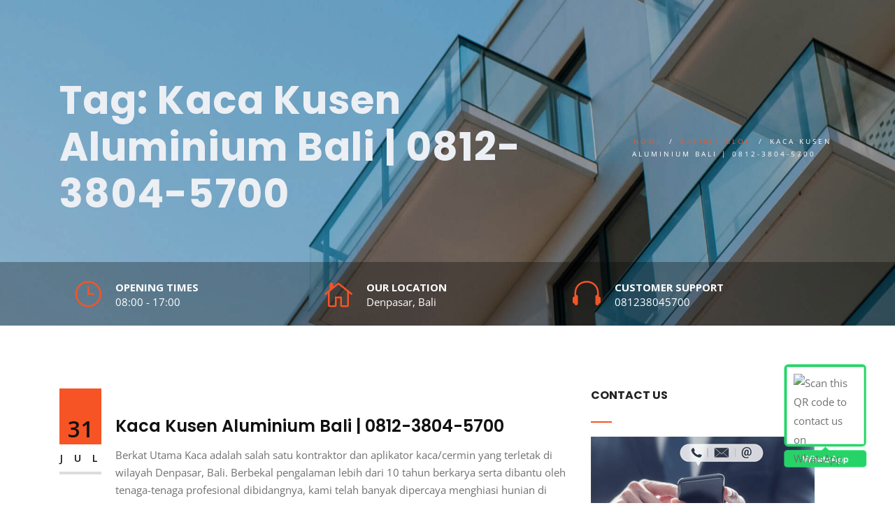

--- FILE ---
content_type: text/css
request_url: https://berkatutamakaca.com/wp-content/themes/archi/css/jpreloader.css?ver=6.8.3
body_size: 206
content:
/* jpreloader */
#jpreOverlay {
    background-color: #000000;
    position:absolute;
    width:100%;
    height:100%;
}
[data-theme-mode="light"] #jpreOverlay{
    background: #ffffff;
}
#jpreSlide{
    font-size:22px;
    color:#ccc;
    text-align:center;
    width:50%;
    height:30%;
}
#jpreLoader{
    position: absolute;
    top: 50% !important;
    width:400px;
    height:2px;
    background:#111;
    border-radius:25px;
    -moz-border-radius:25px;
    -webkit-border-radius:25px;
}
[data-theme-mode="light"] #jpreLoader{
    background: #F2F2F2;
}
#jpreBar {
    background: #FAB702;
    border-radius:25px;
    -moz-border-radius:25px;
    -webkit-border-radius:25px;
}

#jprePercentage {
    color:#111;
    z-index:-1;
    font-family:Arial,Helvetica,sans-serif;
    text-align:center;
    margin-top:10px;
    font-size:96px;
    margin-top:-10px;
}

[data-theme-mode="light"] #jprePercentage{
    color: #eeeeee;
}

#jSplash{
    line-height:200%;
}

#jSplash section{
    padding:0;
    display:block;
    background:none !important;
}

--- FILE ---
content_type: text/css
request_url: https://berkatutamakaca.com/wp-content/themes/archi/style.css?ver=5.1
body_size: 22350
content:
/*
Theme Name: Archi
Theme URI: https://archi.oceanthemes.site/
Author: OceanThemes
Author URI: https://oceanthemes.site/
Description: Archi Elementor theme built on Elementor page builder plugin and not compatible with WPBakery Page Builder. This is a completely new version, highly customizable and easy to use, easy to build any layout. Live advanced customizer using Kirki plugin. Build themes easily with free Elementor plugin (Elementor Pro not required)
Version: 5.1
Requires at least: 5.3
Tested up to: 6.0
Requires PHP: 7.3
License: GNU General Public License v2+
License URI: http://www.gnu.org/licenses/gpl-2.0.html
Text Domain: archi
Domain Path: /languages/
Tags: one-column, two-columns, left-sidebar, right-sidebar, full-width-template, post-formats, theme-options, threaded-comments, translation-ready

*/
/*--------------------------------------------------------------
>>> TABLE OF CONTENTS:
----------------------------------------------------------------
# Normalize
# Typography
# Elements
# Forms
# Navigation
	## Links
	## Menus
# Accessibility
# Alignments
# Clearings
# Widgets
# Content
	## Posts and pages
	## Comments
# Infinite scroll
# Media
	## Captions
	## Galleries
--------------------------------------------------------------*/
:root {
  --archi-color-primary: #FAB702;
  --archi-color-second: #111111;
  --archi-color-white: #ffffff;
  --archi-color-light: #eceff3;
  --archi-color-dots: #D6D6D6;
  --archi-color-pheader-title: #eceff3;
  --archi-color-mainmenu: #ffffff;
  --archi-color-submenu: #cccccc;
  --archi-color-hover-submenu: #222222;
  --archi-bg-color-submenu: #222327;
  --archi-bg-color-header-sidenav: #151618;
  --archi-border-color-menu-mobile: #333333;
  --archi-body-font-family: Roboto, Arial, Helvetica, sans-serif;
  --archi-body-font-size: 15px;
  --archi-body-font-weight: 400;
  --archi-body-line-height: 27px;
  --archi-body-font-color: #bbbbbb;
  --archi-body-bg-color: #18191b;
  --archi-heading-font-family: Dosis, Arial, Helvetica, sans-serif;
  --archi-heading-color: #eceff3;
  --archi-heading-margin: 0 0 20px;
  --archi-heading-font-weight: 400;
  --archi-heading-line-height: 1.2;
  --archi-h1-font-size: 28px;
  --archi-h2-font-size: calc(1.325rem + .9vw);
  --archi-h3-font-size: 18px;
  --archi-h4-font-size: 18px;
  --archi-h5-font-size: 20px;
  --archi-h6-font-size: 16px;
  --archi-color-link: #ffffff;
  --archi-color-text-input: #ffffff;
  --archi-color-placeholder-input: #eeeeee;
  --archi-border-color-input: rgba(255,255,255,0.2);
  --archi-bg-color-input: rgba(0,0,0,0.1);
  --archi-color-btn: #000000;
  --archi-border-color-btn-line: rgba(255,255,255,0.2);
  --archi-border-bottom-color: rgba(255,255,255,0.1);
}

[data-theme-mode=light] {
  --archi-body-font-color: #606060;
  --archi-body-bg-color: #ffffff;
  --archi-heading-color: #222222;
  --archi-color-link: #606060;
  --archi-color-mainmenu: #333333;
  --archi-bg-color-input: #ffffff;
  --archi-border-color-input: #dddddd;
  --archi-color-text-input: #333333;
  --archi-color-placeholder-input: #333333;
  --archi-bg-color-header-sidenav: #f9f9f9;
  --archi-border-bottom-color: #dddddd;
}

*,
*::before,
*::after {
  box-sizing: border-box;
}

/*Box Shadow*/
/*Example: .box { @include box-shadow(2px, 2px, 5px, 0px, #333); }*/
/*Transform*/
/*Example: .box { @include transform(rotate(30deg)); }*/
/*Border Radius*/
/*Example: .box { @include border-radius(4px); }*/
/*Example: .box { @include border-radii(4px 4px 3px 3px); }*/
/*Background Gradient*/
/*Example: .box { @include gradient(#fff, #000); }*/
/*Rem output with px fallback*/
/*Center block*/
/*Middle Block*/
/*Full Block(parent)*/
/*Full Block(child)*/
/*Clearfix*/
/*Clear after (not all clearfix need this also)*/
/*Display Flex*/
/*Button*/
/*Tag cloud*/
/*Column width with margin*/
/*--------------------------------------------------------------
# Normalize
--------------------------------------------------------------*/
/*! normalize.css v8.0.0 | MIT License | github.com/necolas/normalize.css */
/* Document
	 ========================================================================== */
/**
 * 1. Correct the line height in all browsers.
 * 2. Prevent adjustments of font size after orientation changes in iOS.
 */
html {
  overflow-x: hidden;
  overflow-y: scroll!important;
}

/**
 * Remove the margin in all browsers.
 */
body {
  display: none;
  font-family: var(--archi-body-font-family);
  font-size: var(--archi-body-font-size);
  font-weight: var(--archi-body-font-weight);
  color: var(--archi-body-font-color);
  line-height: var(--archi-body-line-height);
  background-color: var(--archi-body-bg-color);
  padding: 0;
  margin: 0;
  overflow: hidden;
  -webkit-text-size-adjust: 100%;
  -webkit-tap-highlight-color: rgba(0, 0, 0, 0);
  -webkit-font-smoothing: antialiased;
  -moz-osx-font-smoothing: grayscale;
}

/* Grouping content
	 ========================================================================== */
/**
 * 1. Add the correct box sizing in Firefox.
 * 2. Show the overflow in Edge and IE.
 */
hr {
  box-sizing: content-box; /* 1 */
  height: 0; /* 1 */
  overflow: visible; /* 2 */
}

/**
 * 1. Correct the inheritance and scaling of font size in all browsers.
 * 2. Correct the odd `em` font sizing in all browsers.
 */
pre {
  font-family: monospace, monospace; /* 1 */
  font-size: 1em; /* 2 */
}

/* Text-level semantics
	 ========================================================================== */
/**
 * Remove the gray background on active links in IE 10.
 */
a {
  background-color: transparent;
}

/**
 * 1. Remove the bottom border in Chrome 57-
 * 2. Add the correct text decoration in Chrome, Edge, IE, Opera, and Safari.
 */
abbr[title] {
  border-bottom: none; /* 1 */
  text-decoration: underline; /* 2 */
  text-decoration: underline dotted; /* 2 */
}

/**
 * Add the correct font weight in Chrome, Edge, and Safari.
 */
b,
strong {
  font-weight: bold;
}

/**
 * 1. Correct the inheritance and scaling of font size in all browsers.
 * 2. Correct the odd `em` font sizing in all browsers.
 */
code,
kbd,
samp {
  font-family: monospace, monospace; /* 1 */
  font-size: 1em; /* 2 */
}

/**
 * Add the correct font size in all browsers.
 */
small {
  font-size: 80%;
}

/**
 * Prevent `sub` and `sup` elements from affecting the line height in
 * all browsers.
 */
sub,
sup {
  font-size: 75%;
  line-height: 0;
  position: relative;
  vertical-align: baseline;
}

sub {
  bottom: -0.25em;
}

sup {
  top: -0.5em;
}

/* Embedded content
	 ========================================================================== */
/**
 * Remove the border on images inside links in IE 10.
 */
img {
  border-style: none;
}

/* Forms
	 ========================================================================== */
/**
 * 1. Change the font styles in all browsers.
 * 2. Remove the margin in Firefox and Safari.
 */
button,
input,
optgroup,
select,
textarea {
  font-family: inherit; /* 1 */
  font-size: 100%; /* 1 */
  line-height: 1.15; /* 1 */
  margin: 0; /* 2 */
}

/**
 * Show the overflow in IE.
 * 1. Show the overflow in Edge.
 */
button,
input { /* 1 */
  overflow: visible;
}

/**
 * Remove the inheritance of text transform in Edge, Firefox, and IE.
 * 1. Remove the inheritance of text transform in Firefox.
 */
button,
select { /* 1 */
  text-transform: none;
}

/**
 * Correct the inability to style clickable types in iOS and Safari.
 */
button,
[type=button],
[type=reset],
[type=submit] {
  -webkit-appearance: button;
}

/**
 * Remove the inner border and padding in Firefox.
 */
button::-moz-focus-inner,
[type=button]::-moz-focus-inner,
[type=reset]::-moz-focus-inner,
[type=submit]::-moz-focus-inner {
  border-style: none;
  padding: 0;
}

/**
 * Restore the focus styles unset by the previous rule.
 */
button:-moz-focusring,
[type=button]:-moz-focusring,
[type=reset]:-moz-focusring,
[type=submit]:-moz-focusring {
  outline: 1px dotted ButtonText;
}

/**
 * Correct the padding in Firefox.
 */
fieldset {
  padding: 0.35em 0.75em 0.625em;
}

/**
 * 1. Correct the text wrapping in Edge and IE.
 * 2. Correct the color inheritance from `fieldset` elements in IE.
 * 3. Remove the padding so developers are not caught out when they zero out
 *		`fieldset` elements in all browsers.
 */
legend {
  box-sizing: border-box; /* 1 */
  color: inherit; /* 2 */
  display: table; /* 1 */
  max-width: 100%; /* 1 */
  padding: 0; /* 3 */
  white-space: normal; /* 1 */
}

/**
 * Add the correct vertical alignment in Chrome, Firefox, and Opera.
 */
progress {
  vertical-align: baseline;
}

/**
 * Remove the default vertical scrollbar in IE 10+.
 */
textarea {
  overflow: auto;
}

/**
 * 1. Add the correct box sizing in IE 10.
 * 2. Remove the padding in IE 10.
 */
[type=checkbox],
[type=radio] {
  box-sizing: border-box; /* 1 */
  padding: 0; /* 2 */
}

/**
 * Correct the cursor style of increment and decrement buttons in Chrome.
 */
[type=number]::-webkit-inner-spin-button,
[type=number]::-webkit-outer-spin-button {
  height: auto;
}

/**
 * 1. Correct the odd appearance in Chrome and Safari.
 * 2. Correct the outline style in Safari.
 */
[type=search] {
  -webkit-appearance: textfield; /* 1 */
  outline-offset: -2px; /* 2 */
}

/**
 * Remove the inner padding in Chrome and Safari on macOS.
 */
[type=search]::-webkit-search-decoration {
  -webkit-appearance: none;
}

/**
 * 1. Correct the inability to style clickable types in iOS and Safari.
 * 2. Change font properties to `inherit` in Safari.
 */
::-webkit-file-upload-button {
  -webkit-appearance: button; /* 1 */
  font: inherit; /* 2 */
}

/* Interactive
	 ========================================================================== */
/*
 * Add the correct display in Edge, IE 10+, and Firefox.
 */
details {
  display: block;
}

/*
 * Add the correct display in all browsers.
 */
summary {
  display: list-item;
}

/* Misc
	 ========================================================================== */
/**
 * Add the correct display in IE 10+.
 */
template {
  display: none;
}

/**
 * Add the correct display in IE 10.
 */
[hidden] {
  display: none;
}

/*--------------------------------------------------------------
# Typography
--------------------------------------------------------------*/
h1, h2, h3, h4, h5, h6 {
  font-family: var(--archi-heading-font-family);
  font-weight: var(--archi-heading-font-weight);
  line-height: var(--archi-heading-line-height);
  color: var(--archi-heading-color);
  margin: var(--archi-heading-margin);
}

h1 {
  --archi-heading-font-weight: 300;
  font-size: var(--archi-h1-font-size);
  letter-spacing: 5px;
  text-transform: uppercase;
}

h2 {
  --archi-heading-font-weight: 500;
  font-size: var(--archi-h2-font-size);
}

h3 {
  font-size: var(--archi-h3-font-size);
  letter-spacing: 3px;
  text-transform: uppercase;
}

h4 {
  font-size: var(--archi-h4-font-size);
}

h5 {
  --archi-heading-font-weight: bold;
  font-size: var(--archi-h5-font-size);
}

h6 {
  font-size: var(--archi-h6-font-size);
}

p {
  margin: 0 0 20px;
}

dfn, cite, em, i {
  font-style: italic;
}

blockquote {
  position: relative;
  font-size: 24px;
  font-style: normal;
  font-weight: 300;
  line-height: 1.5em;
  margin: 0 0 16px;
}
blockquote cite {
  display: block;
  font-size: 14px;
  font-style: normal;
  color: var(--archi-color-white);
}
blockquote:before {
  display: inline-block;
  font-family: FontAwesome;
  content: "\f10d";
  font-size: 28px;
  color: var(--archi-color-primary);
  font-style: normal;
  padding: 10px 20px;
}

address {
  margin: 0 0 1.5em;
}

pre {
  background: #eee;
  font-family: "Courier 10 Pitch", Courier, monospace;
  font-size: 0.9375px;
  line-height: 1.5;
  margin-bottom: 1.6em;
  max-width: 100%;
  overflow: auto;
  padding: 1.6em;
}

code, kbd, tt, var {
  font-family: Monaco, Consolas, "Andale Mono", "DejaVu Sans Mono", monospace;
  font-size: 0.9375px;
}

abbr, acronym {
  border-bottom: 1px dotted #666;
  cursor: help;
}

mark, ins {
  background: transparent;
  text-decoration: none;
}

big {
  font-size: 125%;
}

.bg-alt {
  background: #f7f7f7;
}

.bg-primary {
  background: var(--archi-color-primary);
}

.bg-second {
  background: #0a0f2b;
}

.text-primary {
  color: var(--archi-color-primary);
}

.text-second {
  color: #0a0f2b;
}

.section-padd {
  padding: 110px 0;
}

.section-padd-bot {
  padding-bottom: 110px;
}

.section-padd-top {
  padding-top: 110px;
}

.section-padd-top70 {
  padding-top: 70px;
}

.flex-row-reverse {
  flex-direction: row-reverse;
}

.lead {
  font-size: 18px;
}

.clear-both {
  clear: both;
}

.unstyle {
  list-style: none;
  padding-left: 0;
}

.font14 {
  font-size: 14px;
}

.text-light {
  color: var(--archi-color-white);
}
.text-light * {
  color: var(--archi-color-white);
}

.bolder {
  font-weight: 600;
}

.normal {
  font-weight: 400;
}

.lighter {
  font-weight: 300;
}

.f-left {
  float: left;
}

.f-right {
  float: right;
}

.dtable {
  display: table;
}

.dcell {
  display: table-cell;
  vertical-align: middle;
}

.dflex {
  display: -webkit-box;
  display: -ms-flexbox;
  display: flex;
}

.flex-middle {
  display: flex;
  align-items: center;
  justify-content: center;
}

.justify-content-center {
  justify-content: center;
}

.overflow {
  overflow: hidden;
}

.hover-scale {
  overflow: hidden;
  -webkit-backface-visibility: hidden;
  -moz-backface-visibility: hidden;
  transform: translateY(0);
}

.hover-scale:not(.overlay-creative) img {
  transition: all 1s ease;
}

.hover-scale:hover img {
  transform: scale(1.3);
}

.overlay {
  position: relative;
  text-align: center;
  overflow: hidden;
  transform: translate3d(0, 0, 0);
}

.overlay img {
  max-width: 100%;
  -webkit-backface-visibility: hidden;
  backface-visibility: hidden;
  vertical-align: top;
}

.overlay a,
.overlay-creative a {
  position: relative;
  display: block;
  top: 0;
  bottom: 0;
  left: 0;
  right: 0;
  z-index: 3;
  cursor: pointer;
}

.overlay *,
.overlay-creative * {
  transition: all 0.5s ease;
}

figure.overlay img {
  position: relative;
  opacity: 1;
  width: 100%;
}

.overlay span.bg {
  position: absolute;
  display: block;
  top: 0;
  bottom: 0;
  left: 0;
  right: 0;
  cursor: pointer;
  opacity: 0;
  z-index: 4;
  width: 100%;
  height: 100%;
  background: rgba(17, 17, 17, 0.8);
}

.overlay figcaption {
  position: absolute;
  width: 100%;
  height: 100%;
  padding: 15px 20px;
  top: 0;
  right: 0;
  left: 0;
  bottom: 0;
  opacity: 0;
  text-align: center;
  z-index: 5;
  pointer-events: none;
}

.overlay .post-title {
  position: absolute;
  padding: 10px 15px;
  margin: 0;
  top: 50%;
  left: 0;
  width: 100%;
  transform: translateY(-50%);
}

.overlay.title-to-bottom .post-title {
  top: auto;
  bottom: 10px;
}

.overlay.reverse span.bg,
.overlay:hover span.bg,
.overlay.reverse figcaption,
.overlay:hover figcaption {
  opacity: 1;
}

.overlay.reverse:hover span.bg,
.overlay.reverse:not(.title-to-bottom):hover figcaption {
  opacity: 0;
  transform: scale(1.2);
}

.overlay.reverse.title-to-bottom:hover figcaption {
  opacity: 0;
}
.overlay.reverse.title-to-bottom:hover figcaption .post-title {
  bottom: -20%;
}

.overlay-creative .post-title {
  margin-bottom: 0;
}

.creative-one span.bg {
  position: absolute;
  width: 100%;
  height: 100%;
  top: -100%;
  left: 0;
  background: rgba(0, 0, 0, 0.75);
  border-radius: 100%;
  -moz-border-radius: 100%;
  -webkit-border-radius: 100%;
}
.creative-one span.line {
  position: absolute;
  left: 0;
  bottom: 36px;
  width: 0;
  height: 1px;
  background: var(--archi-color-white);
}
.creative-one span.btn-text {
  position: absolute;
  bottom: 0;
  right: 40px;
  font-size: 14px;
  line-height: 1em;
  padding: 30px;
  color: var(--archi-color-white);
  text-transform: uppercase;
  opacity: 0;
}
.creative-one figcaption {
  position: absolute;
  left: 0;
  top: -50%;
  padding: 30px;
  opacity: 0;
}
.creative-one .post-title {
  font-family: var(--archi-body-font-family);
  font-size: 48px;
  font-weight: 800;
  line-height: 1em;
  color: var(--archi-color-white);
  text-transform: uppercase;
}
.creative-one:hover span.bg {
  top: 0;
  border-radius: 0px;
  -moz-border-radius: 0px;
  -webkit-border-radius: 0px;
}
.creative-one:hover span.line {
  width: 50%;
}
.creative-one:hover span.btn-text {
  right: 0;
  opacity: 1;
}
.creative-one:hover figcaption {
  top: 0;
  opacity: 1;
}

.creative-two span.bg {
  position: absolute;
  left: 50%;
  top: 50%;
  width: 0;
  height: 0;
  opacity: 0;
  background: rgba(0, 0, 0, 0.75);
  border-radius: 100%;
  -moz-border-radius: 100%;
  -webkit-border-radius: 100%;
  transform: translate(-50%, -50%);
}
.creative-two span.line {
  position: absolute;
  left: 0;
  top: 50%;
  width: 0;
  height: 1px;
  background: var(--archi-color-white);
}
.creative-two span.btn-text {
  width: 100%;
  position: absolute;
  left: 0;
  bottom: -10%;
  font-size: 14px;
  line-height: 1em;
  text-align: center;
  padding: 30px;
  color: var(--archi-color-white);
  text-transform: uppercase;
  opacity: 0;
}
.creative-two figcaption {
  position: absolute;
  left: 50%;
  top: 50%;
  padding: 30px;
  opacity: 0;
  transform: translate(-50%, -50%);
  text-align: center;
}
.creative-two .post-title {
  font-family: var(--archi-body-font-family);
  font-size: 48px;
  font-weight: 800;
  line-height: 1em;
  color: var(--archi-color-white);
  text-transform: uppercase;
}
.creative-two:hover span.bg {
  opacity: 1;
  width: 600px;
  height: 600px;
}
.creative-two:hover span.line {
  width: 100%;
}
.creative-two:hover span.btn-text {
  opacity: 1;
  bottom: 0;
}
.creative-two:hover figcaption {
  opacity: 1;
}

.creative-three span.bg {
  position: absolute;
  width: 0;
  height: 0;
  left: 50%;
  top: 50%;
  opacity: 0;
  background: rgba(0, 0, 0, 0.75);
  transform: translate(-50%, -50%);
}
.creative-three span.line {
  position: absolute;
  left: 0;
  top: 50%;
  width: 0;
  height: 1px;
  background: var(--archi-color-white);
}
.creative-three span.btn-text {
  width: 100%;
  position: absolute;
  left: 0;
  bottom: -10%;
  font-size: 14px;
  line-height: 1em;
  text-align: center;
  padding: 30px;
  color: var(--archi-color-white);
  text-transform: uppercase;
  opacity: 0;
}
.creative-three figcaption {
  position: absolute;
  left: 50%;
  top: 50%;
  padding: 30px;
  opacity: 0;
  transform: translate(-50%, -50%);
  text-align: center;
}
.creative-three .post-title {
  font-family: var(--archi-body-font-family);
  font-size: 96px;
  font-weight: 800;
  line-height: 1em;
  color: var(--archi-color-white);
  text-transform: uppercase;
}
.creative-three:hover span.bg {
  opacity: 1;
  width: 100%;
  height: 100%;
}
.creative-three:hover span.line {
  width: 100%;
}
.creative-three:hover span.btn-text {
  opacity: 1;
  bottom: 0;
}
.creative-three:hover figcaption {
  opacity: 1;
}
.creative-three:hover .post-title {
  font-size: 35px;
}

.gaps {
  clear: both;
  height: 20px;
  display: block;
}
.gaps.size-2x {
  height: 40px;
}

.ot-carousel .owl-dots {
  width: 100%;
  margin-top: 20px;
}
.ot-carousel .owl-dots button.owl-dot {
  text-align: center;
  vertical-align: middle;
  padding: 0;
  transition: all 0.3s linear;
  -webkit-transition: all 0.3s linear;
  -moz-transition: all 0.3s linear;
  -o-transition: all 0.3s linear;
  -ms-transition: all 0.3s linear;
}
.ot-carousel .owl-dots button.owl-dot span {
  width: 4px;
  height: 4px;
  margin: 5px 7px;
  background: var(--archi-color-dots);
  -webkit-border-radius: 50%;
  -moz-border-radius: 50%;
  border-radius: 50%;
  transition: all 0.3s linear;
  -webkit-transition: all 0.3s linear;
  -moz-transition: all 0.3s linear;
  -o-transition: all 0.3s linear;
  -ms-transition: all 0.3s linear;
}
.ot-carousel .owl-dots button.owl-dot.active span {
  background: var(--archi-color-primary);
}
.ot-carousel .owl-dots button.owl-dot:hover span {
  background: var(--archi-color-primary);
}
.ot-carousel .octf-swiper-pagination {
  position: relative;
  text-align: center;
  z-index: 2;
  pointer-events: none;
}
.ot-carousel .octf-swiper-pagination .swiper-pagination-bullet {
  width: 4px;
  height: 4px;
  margin: 5px 7px;
  background: var(--archi-color-dots);
  -webkit-border-radius: 50%;
  -moz-border-radius: 50%;
  border-radius: 50%;
  opacity: 1;
  pointer-events: all;
  transition: all 0.3s linear;
  -webkit-transition: all 0.3s linear;
  -moz-transition: all 0.3s linear;
  -o-transition: all 0.3s linear;
  -ms-transition: all 0.3s linear;
}
.ot-carousel .octf-swiper-pagination .swiper-pagination-bullet.swiper-pagination-bullet-active {
  background: var(--archi-color-primary);
}
.ot-carousel .nav-outside .owl-prev {
  margin-left: -60px;
}
.ot-carousel .nav-outside .owl-next {
  margin-right: -60px;
}
.ot-carousel .owl-nav {
  position: absolute;
  top: 50%;
  left: 0;
  width: 100%;
  display: flex;
  justify-content: space-between;
  padding: 0;
  margin-top: 0;
  pointer-events: none;
  -webkit-transform: translateY(-50%);
  -ms-transform: translateY(-50%);
  transform: translateY(-50%);
}
.ot-carousel .owl-nav button[class*=owl-] {
  display: flex;
  align-items: center;
  justify-content: center;
  font-size: 20px;
  padding: 5px 12px;
  color: var(--archi-color-second);
  background: var(--archi-color-primary);
  pointer-events: all;
  transition: all 0.2s ease-in-out;
}
.ot-carousel .owl-nav button[class*=owl-]:hover {
  color: var(--archi-color-white);
  background: var(--archi-color-second);
}
.ot-carousel .owl-nav button i {
  font-family: "FontAwesome";
  font-weight: 400;
}
.ot-carousel .owl-nav button.disabled {
  opacity: 0.35;
}
.ot-carousel .octf-swiper-nav {
  position: absolute;
  top: 50%;
  left: 0;
  width: 100%;
  display: flex;
  justify-content: space-between;
  padding: 0;
  margin-top: 0;
  pointer-events: none;
  -webkit-transform: translateY(-50%);
  -ms-transform: translateY(-50%);
  transform: translateY(-50%);
  flex-direction: row-reverse;
  z-index: 2;
}
.ot-carousel .octf-swiper-nav button[class*=owl-] {
  display: flex;
  align-items: center;
  justify-content: center;
  font-size: 20px;
  padding: 5px 12px;
  color: var(--archi-color-second);
  background: var(--archi-color-primary);
  pointer-events: all;
  transition: all 0.2s ease-in-out;
}
.ot-carousel .octf-swiper-nav button[class*=owl-]:hover {
  color: var(--archi-color-white);
  background: var(--archi-color-second);
}
.ot-carousel .octf-swiper-nav button i {
  font-family: "FontAwesome";
  font-weight: 400;
}
.ot-carousel .octf-swiper-nav button.disabled {
  opacity: 0.35;
}
.ot-carousel .octf-swiper-nav .octf-swiper-button-next,
.ot-carousel .octf-swiper-nav .octf-swiper-button-prev {
  position: absolute;
  top: 50%;
  display: flex;
  align-items: center;
  justify-content: center;
  font-size: 20px;
  padding: 5px 12px;
  color: var(--archi-color-second);
  background: var(--archi-color-primary);
  pointer-events: all;
  transition: all 0.2s ease-in-out;
  -webkit-transform: translateY(-50%);
  -ms-transform: translateY(-50%);
  transform: translateY(-50%);
}
.ot-carousel .octf-swiper-nav .octf-swiper-button-next:hover,
.ot-carousel .octf-swiper-nav .octf-swiper-button-prev:hover {
  color: var(--archi-color-white);
  background: var(--archi-color-second);
}
.ot-carousel .octf-swiper-nav .octf-swiper-button-next {
  right: 0;
}
.ot-carousel .octf-swiper-nav .octf-swiper-button-prev {
  left: 0;
}

.ot-position-left .box-content, .ot-position-right .box-content {
  display: -webkit-box;
  display: -ms-flexbox;
  display: flex;
}
.ot-position-left .flex-gap, .ot-position-right .flex-gap {
  margin-bottom: 0;
  display: -webkit-inline-box;
  display: -ms-inline-flexbox;
  display: inline-flex;
}

.ot-position-left .box-content {
  text-align: left;
  -webkit-box-orient: horizontal;
  -webkit-box-direction: normal;
  -ms-flex-direction: row;
  flex-direction: row;
}
.ot-position-left .flex-gap {
  margin-right: 20px;
}

.ot-position-right .box-content {
  text-align: right;
  -webkit-box-orient: horizontal;
  -webkit-box-direction: reverse;
  -ms-flex-direction: row-reverse;
  flex-direction: row-reverse;
}
.ot-position-right .flex-gap {
  margin-left: 20px;
}

.ot-vertical-align-top .box-content {
  -webkit-box-align: start;
  -ms-flex-align: start;
  align-items: flex-start;
}

.ot-vertical-align-middle .box-content {
  -webkit-box-align: center;
  -ms-flex-align: center;
  align-items: center;
}

.ot-vertical-align-bottom .box-content {
  -webkit-box-align: end;
  -ms-flex-align: end;
  align-items: flex-end;
}

.small-border {
  display: block;
  width: 120px;
  height: 1px;
  margin: 15px 0;
  background: var(--archi-color-primary);
}

.ot-ratings {
  position: relative;
  display: block;
  width: 75px;
  height: 16px;
  font-size: 18px;
  line-height: 1;
  letter-spacing: 5px;
}

.ot-ratings:after,
.ot-ratings:before {
  display: inline-block;
  font: normal normal normal 12px/1 FontAwesome;
  font-style: normal;
  font-weight: normal;
  position: absolute;
  top: 0;
  left: 0;
  color: #fcc032;
  content: "\f005\f005\f005\f005\f005";
  overflow: hidden;
}

.ot-ratings:before,
.ot-ratings.empty:after {
  color: rgba(255, 255, 255, 0.2);
}

.ot-ratings.one:after {
  content: "\f005";
}

.ot-ratings.two:after {
  content: "\f005\f005";
}

.ot-ratings.three:after {
  content: "\f005\f005\f005";
}

.ot-ratings.four:after {
  content: "\f005\f005\f005\f005";
}

.mouse {
  position: absolute;
  width: 22px;
  height: 42px;
  bottom: 30px;
  left: 50%;
  margin-left: -12px;
  border-radius: 15px;
  border: 1px solid #fff;
  -webkit-animation: intro 1s;
  animation: intro 1s;
}

.scroll {
  display: block;
  width: 3px;
  height: 3px;
  margin: 6px auto;
  border-radius: 4px;
  background: #fff;
  -webkit-animation: finger 1s infinite;
  animation: finger 1s infinite;
}

@-webkit-keyframes intro {
  0% {
    opacity: 0;
    -webkit-transform: translateY(40px);
    transform: translateY(40px);
  }
  100% {
    opacity: 1;
    -webkit-transform: translateY(0);
    transform: translateY(0);
  }
}
@keyframes intro {
  0% {
    opacity: 0;
    -webkit-transform: translateY(40px);
    transform: translateY(40px);
  }
  100% {
    opacity: 1;
    -webkit-transform: translateY(0);
    transform: translateY(0);
  }
}
@-webkit-keyframes finger {
  0% {
    opacity: 1;
  }
  100% {
    opacity: 0;
    -webkit-transform: translateY(20px);
    transform: translateY(20px);
  }
}
@keyframes finger {
  0% {
    opacity: 1;
  }
  100% {
    opacity: 0;
    -webkit-transform: translateY(20px);
    transform: translateY(20px);
  }
}
.let-it-snow {
  overflow: hidden !important;
}

.hide-content {
  position: fixed;
  top: 0;
  bottom: 0;
  left: 0;
  width: 100%;
  min-height: 100%;
  z-index: 100;
  display: none;
  overflow: auto;
  background: rgb(0, 0, 0);
}

.no-gap .container, .no-gap .container-fluid {
  padding-left: 0;
  padding-right: 0;
}
.no-gap .container > .row, .no-gap .container-fluid > .row {
  margin-left: 0;
  margin-right: 0;
}
.no-gap .container > .row > *, .no-gap .container-fluid > .row > * {
  padding-left: 0;
  padding-right: 0;
}
.no-gap .blog-grid,
.no-gap .blog-grid.poster {
  margin: 0;
}
.no-gap .blog-grid .post-box,
.no-gap .blog-grid.poster .post-box {
  padding-left: 0;
  padding-right: 0;
  margin-top: 0;
}
.no-gap.entry-content {
  padding: 0 !important;
}

@keyframes greenPulse {
  0% {
    box-shadow: 0 0 30px #4bbec8;
  }
  50% {
    box-shadow: 0 0 80px #4bbec8;
  }
  100% {
    box-shadow: 0 0 30px #4bbec8;
  }
}
@-webkit-keyframes greenPulse {
  0% {
    -webkit-box-shadow: 0 0 30px #4bbec8;
  }
  50% {
    -webkit-box-shadow: 0 0 80px #4bbec8;
  }
  100% {
    -webkit-box-shadow: 0 0 30px #4bbec8;
  }
}
@-moz-keyframes greenPulse {
  0% {
    -moz-box-shadow: 0 0 30px #4bbec8;
  }
  50% {
    -moz-box-shadow: 0 0 80px #4bbec8;
  }
  100% {
    -moz-box-shadow: 0 0 30px #4bbec8;
  }
}
@-o-keyframes greenPulse {
  0% {
    -o-box-shadow: 0 0 30px #4bbec8;
  }
  50% {
    -o-box-shadow: 0 0 80px #4bbec8;
  }
  100% {
    -o-box-shadow: 0 0 30px #4bbec8;
  }
}
@keyframes bubbleUp {
  0% {
    bottom: 55px;
    -webkit-transform: scale(0.9);
    opacity: 0;
  }
  1% {
    bottom: 55px;
    -webkit-transform: scale(0.3);
    opacity: 0;
  }
  30% {
    bottom: 55px;
    -webkit-transform: scale(0.8);
    opacity: 1;
  }
  95% {
    bottom: 245px;
    -webkit-transform: scale(0.3);
    opacity: 1;
  }
  99% {
    bottom: 250px;
    -webkit-transform: scale(3);
    opacity: 0;
  }
  100% {
    bottom: 55px;
    -webkit-transform: scale(0.9);
    opacity: 0;
  }
}
@-webkit-keyframes bubbleUp {
  0% {
    bottom: 55px;
    -webkit-transform: scale(0.9);
    opacity: 0;
  }
  1% {
    bottom: 55px;
    -webkit-transform: scale(0.3);
    opacity: 0;
  }
  30% {
    bottom: 55px;
    -webkit-transform: scale(0.8);
    opacity: 1;
  }
  95% {
    bottom: 245px;
    -webkit-transform: scale(0.3);
    opacity: 1;
  }
  99% {
    bottom: 250px;
    -webkit-transform: scale(3);
    opacity: 0;
  }
  100% {
    bottom: 55px;
    -webkit-transform: scale(0.9);
    opacity: 0;
  }
}
@-moz-keyframes bubbleUp {
  0% {
    bottom: 55px;
    -moz-transform: scale(0.9);
    opacity: 0;
  }
  1% {
    bottom: 55px;
    -moz-transform: scale(0.3);
    opacity: 0;
  }
  30% {
    bottom: 55px;
    -moz-transform: scale(0.8);
    opacity: 1;
  }
  95% {
    bottom: 245px;
    -moz-transform: scale(0.3);
    opacity: 1;
  }
  99% {
    bottom: 250px;
    -moz-transform: scale(3);
    opacity: 0;
  }
  100% {
    bottom: 55px;
    -moz-transform: scale(0.9);
    opacity: 0;
  }
}
@-o-keyframes bubbleUp {
  0% {
    bottom: 55px;
    -o-transform: scale(0.9);
    opacity: 0;
  }
  1% {
    bottom: 55px;
    -o-transform: scale(0.3);
    opacity: 0;
  }
  30% {
    bottom: 55px;
    -o-transform: scale(0.8);
    opacity: 1;
  }
  95% {
    bottom: 245px;
    -o-transform: scale(0.3);
    opacity: 1;
  }
  99% {
    bottom: 250px;
    -o-transform: scale(3);
    opacity: 0;
  }
  100% {
    bottom: 55px;
    -o-transform: scale(0.9);
    opacity: 0;
  }
}
@keyframes bubbleUp1 {
  0% {
    bottom: 120px;
    transform: scale(0.3);
    opacity: 0;
  }
  1% {
    bottom: 80px;
    transform: scale(0.2);
    opacity: 0;
  }
  30% {
    bottom: 90px;
    transform: scale(0.2);
    opacity: 1;
  }
  95% {
    bottom: 200px;
    transform: scale(0.4);
    opacity: 1;
  }
  99% {
    bottom: 250px;
    transform: scale(0.2);
    opacity: 0;
  }
  100% {
    bottom: 140px;
    transform: scale(0.9);
    opacity: 0;
  }
}
@-webkit-keyframes bubbleUp1 {
  0% {
    bottom: 120px;
    -webkit-transform: scale(0.3);
    opacity: 0;
  }
  1% {
    bottom: 80px;
    -webkit-transform: scale(0.2);
    opacity: 0;
  }
  30% {
    bottom: 90px;
    -webkit-transform: scale(0.2);
    opacity: 1;
  }
  95% {
    bottom: 200px;
    -webkit-transform: scale(0.4);
    opacity: 1;
  }
  99% {
    bottom: 250px;
    -webkit-transform: scale(0.2);
    opacity: 0;
  }
  100% {
    bottom: 140px;
    -webkit-transform: scale(0.9);
    opacity: 0;
  }
}
@-moz-keyframes bubbleUp1 {
  0% {
    bottom: 120px;
    -moz-transform: scale(0.3);
    opacity: 0;
  }
  1% {
    bottom: 80px;
    -moz-transform: scale(0.2);
    opacity: 0;
  }
  30% {
    bottom: 90px;
    -moz-transform: scale(0.2);
    opacity: 1;
  }
  95% {
    bottom: 200px;
    -moz-transform: scale(0.4);
    opacity: 1;
  }
  99% {
    bottom: 250px;
    -moz-transform: scale(0.2);
    opacity: 0;
  }
  100% {
    bottom: 140px;
    -moz-transform: scale(0.9);
    opacity: 0;
  }
}
@-o-keyframes bubbleUp1 {
  0% {
    bottom: 120px;
    -o-transform: scale(0.3);
    opacity: 0;
  }
  1% {
    bottom: 80px;
    -o-transform: scale(0.2);
    opacity: 0;
  }
  30% {
    bottom: 90px;
    -o-transform: scale(0.2);
    opacity: 1;
  }
  95% {
    bottom: 200px;
    -o-transform: scale(0.4);
    opacity: 1;
  }
  99% {
    bottom: 250px;
    -o-transform: scale(0.2);
    opacity: 0;
  }
  100% {
    bottom: 140px;
    -o-transform: scale(0.9);
    opacity: 0;
  }
}
@keyframes bubbleUp2 {
  0% {
    bottom: 55px;
    transform: scale(1);
    opacity: 0;
  }
  1% {
    bottom: 55px;
    transform: scale(0.3);
    opacity: 0;
  }
  30% {
    bottom: 55px;
    transform: scale(0.9);
    opacity: 1;
  }
  95% {
    bottom: 350px;
    transform: scale(0.3);
    opacity: 1;
  }
  99% {
    bottom: 355px;
    transform: scale(3);
    opacity: 0;
  }
  100% {
    bottom: 55px;
    transform: scale(1);
    opacity: 0;
  }
}
@-webkit-keyframes bubbleUp2 {
  0% {
    bottom: 55px;
    -webkit-transform: scale(1);
    opacity: 0;
  }
  1% {
    bottom: 55px;
    -webkit-transform: scale(0.3);
    opacity: 0;
  }
  30% {
    bottom: 55px;
    -webkit-transform: scale(0.9);
    opacity: 1;
  }
  95% {
    bottom: 350px;
    -webkit-transform: scale(0.3);
    opacity: 1;
  }
  99% {
    bottom: 355px;
    -webkit-transform: scale(3);
    opacity: 0;
  }
  100% {
    bottom: 55px;
    -webkit-transform: scale(1);
    opacity: 0;
  }
}
@-moz-keyframes bubbleUp2 {
  0% {
    bottom: 55px;
    -moz-transform: scale(1);
    opacity: 0;
  }
  1% {
    bottom: 55px;
    -moz-transform: scale(0.3);
    opacity: 0;
  }
  30% {
    bottom: 55px;
    -moz-transform: scale(0.9);
    opacity: 1;
  }
  95% {
    bottom: 350px;
    -moz-transform: scale(0.3);
    opacity: 1;
  }
  99% {
    bottom: 355px;
    -moz-transform: scale(3);
    opacity: 0;
  }
  100% {
    bottom: 55px;
    -moz-transform: scale(1);
    opacity: 0;
  }
}
@-o-keyframes bubbleUp2 {
  0% {
    bottom: 55px;
    -o-transform: scale(1);
    opacity: 0;
  }
  1% {
    bottom: 55px;
    -o-transform: scale(0.3);
    opacity: 0;
  }
  30% {
    bottom: 55px;
    -o-transform: scale(0.9);
    opacity: 1;
  }
  95% {
    bottom: 350px;
    -o-transform: scale(0.3);
    opacity: 1;
  }
  99% {
    bottom: 355px;
    -o-transform: scale(3);
    opacity: 0;
  }
  100% {
    bottom: 55px;
    -o-transform: scale(1);
    opacity: 0;
  }
}
@keyframes bubbleUp3 {
  0% {
    bottom: 55px;
    transform: scale(1);
    opacity: 0;
  }
  1% {
    bottom: 55px;
    transform: scale(0.3);
    opacity: 0;
  }
  30% {
    bottom: 55px;
    transform: scale(0.9);
    opacity: 1;
  }
  95% {
    bottom: 195px;
    transform: scale(0.3);
    opacity: 1;
  }
  99% {
    bottom: 200px;
    transform: scale(3);
    opacity: 0;
  }
  100% {
    bottom: 55px;
    transform: scale(1);
    opacity: 0;
  }
}
@-webkit-keyframes bubbleUp3 {
  0% {
    bottom: 55px;
    -webkit-transform: scale(1);
    opacity: 0;
  }
  1% {
    bottom: 55px;
    -webkit-transform: scale(0.3);
    opacity: 0;
  }
  30% {
    bottom: 55px;
    -webkit-transform: scale(0.9);
    opacity: 1;
  }
  95% {
    bottom: 195px;
    -webkit-transform: scale(0.3);
    opacity: 1;
  }
  99% {
    bottom: 200px;
    -webkit-transform: scale(3);
    opacity: 0;
  }
  100% {
    bottom: 55px;
    -webkit-transform: scale(1);
    opacity: 0;
  }
}
@-moz-keyframes bubbleUp3 {
  0% {
    bottom: 55px;
    -moz-transform: scale(1);
    opacity: 0;
  }
  1% {
    bottom: 55px;
    -moz-transform: scale(0.3);
    opacity: 0;
  }
  30% {
    bottom: 55px;
    -moz-transform: scale(0.9);
    opacity: 1;
  }
  95% {
    bottom: 195px;
    -moz-transform: scale(0.3);
    opacity: 1;
  }
  99% {
    bottom: 200px;
    -moz-transform: scale(3);
    opacity: 0;
  }
  100% {
    bottom: 55px;
    -moz-transform: scale(1);
    opacity: 0;
  }
}
@-o-keyframes bubbleUp3 {
  0% {
    bottom: 55px;
    -o-transform: scale(1);
    opacity: 0;
  }
  1% {
    bottom: 55px;
    -o-transform: scale(0.3);
    opacity: 0;
  }
  30% {
    bottom: 55px;
    -o-transform: scale(0.9);
    opacity: 1;
  }
  95% {
    bottom: 195px;
    -o-transform: scale(0.3);
    opacity: 1;
  }
  99% {
    bottom: 200px;
    -o-transform: scale(3);
    opacity: 0;
  }
  100% {
    bottom: 55px;
    -o-transform: scale(1);
    opacity: 0;
  }
}
@keyframes bubbleUp4 {
  0% {
    bottom: 55px;
    transform: scale(1);
    opacity: 0;
  }
  1% {
    bottom: 55px;
    transform: scale(0.3);
    opacity: 0;
  }
  30% {
    bottom: 55px;
    transform: scale(0.9);
    opacity: 1;
  }
  95% {
    bottom: 295px;
    transform: scale(0.3);
    opacity: 1;
  }
  99% {
    bottom: 300px;
    transform: scale(3);
    opacity: 0;
  }
  100% {
    bottom: 55px;
    transform: scale(1);
    opacity: 0;
  }
}
@-webkit-keyframes bubbleUp4 {
  0% {
    bottom: 55px;
    -webkit-transform: scale(1);
    opacity: 0;
  }
  1% {
    bottom: 55px;
    -webkit-transform: scale(0.3);
    opacity: 0;
  }
  30% {
    bottom: 55px;
    -webkit-transform: scale(0.9);
    opacity: 1;
  }
  95% {
    bottom: 295px;
    -webkit-transform: scale(0.3);
    opacity: 1;
  }
  99% {
    bottom: 300px;
    -webkit-transform: scale(3);
    opacity: 0;
  }
  100% {
    bottom: 55px;
    -webkit-transform: scale(1);
    opacity: 0;
  }
}
@-moz-keyframes bubbleUp4 {
  0% {
    bottom: 55px;
    -moz-transform: scale(1);
    opacity: 0;
  }
  1% {
    bottom: 55px;
    -moz-transform: scale(0.3);
    opacity: 0;
  }
  30% {
    bottom: 55px;
    -moz-transform: scale(0.9);
    opacity: 1;
  }
  95% {
    bottom: 295px;
    -moz-transform: scale(0.3);
    opacity: 1;
  }
  99% {
    bottom: 300px;
    -moz-transform: scale(3);
    opacity: 0;
  }
  100% {
    bottom: 55px;
    -moz-transform: scale(1);
    opacity: 0;
  }
}
@-o-keyframes bubbleUp4 {
  0% {
    bottom: 55px;
    -o-transform: scale(1);
    opacity: 0;
  }
  1% {
    bottom: 55px;
    -o-transform: scale(0.3);
    opacity: 0;
  }
  30% {
    bottom: 55px;
    -o-transform: scale(0.9);
    opacity: 1;
  }
  95% {
    bottom: 295px;
    -o-transform: scale(0.3);
    opacity: 1;
  }
  99% {
    bottom: 300px;
    -o-transform: scale(3);
    opacity: 0;
  }
  100% {
    bottom: 55px;
    -o-transform: scale(1);
    opacity: 0;
  }
}
span.glow {
  width: 100%;
  height: 100%;
  background: transparent;
  position: relative;
  display: block;
  border-radius: 200px;
  animation: greenPulse 2s infinite;
  -webkit-animation: greenPulse 2s infinite;
  -moz-animation: greenPulse 2s infinite;
  -o-animation: greenPulse 2s infinite;
}

span.bubble {
  background: #fff;
  width: 80px;
  height: 80px;
  position: absolute;
  display: block;
  left: 110px;
  bottom: 55px;
  border-radius: 100px;
  background: -moz-radial-gradient(center 45deg, circle closest-corner, rgba(75, 190, 200, 0), rgba(75, 190, 200, 0.1), rgba(75, 190, 200, 0.3), rgba(255, 255, 255, 0.7));
  background: -webkit-gradient(radial, center center, 0, center center, 100, from(rgba(75, 190, 200, 0.2)), to(rgba(255, 255, 255, 0.7)));
  background: gradient(center 45deg, circle closest-corner, rgba(75, 190, 200, 0), rgba(75, 190, 200, 0.1), rgba(75, 190, 200, 0.3), rgba(255, 255, 255, 0.7));
  background: -ms-radial-gradient(center, ellipse cover, rgba(255, 255, 255, 0) 0%, rgba(9, 133, 167, 0.1) 51%, rgba(9, 133, 167, 0.3) 71%, rgba(9, 133, 167, 0.7) 100%);
  animation: bubbleUp 4s infinite ease-in-out;
  -webkit-animation: bubbleUp 4s infinite ease-in-out;
  -o-animation: bubbleUp 4s infinite ease-in-out;
  -moz-animation: bubbleUp 4s infinite ease-in-out;
}

span.bubble1 {
  background: #fff;
  width: 70px;
  height: 70px;
  position: absolute;
  display: block;
  left: 115px;
  bottom: 55px;
  border-radius: 80px;
  background: -moz-radial-gradient(center 45deg, circle closest-corner, rgba(75, 190, 200, 0), rgba(75, 190, 200, 0.1), rgba(75, 190, 200, 0.3), rgba(255, 255, 255, 0.7));
  background: -webkit-gradient(radial, center center, 0, center center, 100, from(rgba(75, 190, 200, 0.2)), to(rgba(255, 255, 255, 0.7)));
  background: -ms-radial-gradient(center, ellipse cover, rgba(255, 255, 255, 0) 0%, rgba(9, 133, 167, 0.1) 51%, rgba(9, 133, 167, 0.3) 71%, rgba(9, 133, 167, 0.7) 100%);
  animation: bubbleUp 5s infinite;
  -webkit-animation: bubbleUp1 5s infinite;
  -o-animation: bubbleUp1 5s infinite;
  -moz-animation: bubbleUp1 5s infinite;
}

span.bubble2 {
  background: #fff;
  width: 30px;
  height: 30px;
  position: absolute;
  display: block;
  left: 110px;
  bottom: 55px;
  border-radius: 60px;
  background: -moz-radial-gradient(center 45deg, circle closest-corner, rgba(75, 190, 200, 0), rgba(75, 190, 200, 0.1), rgba(75, 190, 200, 0.3), rgba(255, 255, 255, 0.7));
  background: -webkit-gradient(radial, center center, 0, center center, 100, from(rgba(75, 190, 200, 0.2)), to(rgba(255, 255, 255, 0.7)));
  background: -ms-radial-gradient(center, ellipse cover, rgba(255, 255, 255, 0) 0%, rgba(9, 133, 167, 0.1) 51%, rgba(9, 133, 167, 0.3) 71%, rgba(9, 133, 167, 0.7) 100%);
  animation: bubbleUp 7s infinite;
  -webkit-animation: bubbleUp2 7s infinite;
  -o-animation: bubbleUp2 7s infinite;
  -moz-animation: bubbleUp2 7s infinite;
}

span.bubble3 {
  background: #fff;
  width: 50px;
  height: 50px;
  position: absolute;
  display: block;
  left: 140px;
  bottom: 95px;
  border-radius: 100px;
  background: -moz-radial-gradient(center 45deg, circle closest-corner, rgba(75, 190, 200, 0), rgba(75, 190, 200, 0.1), rgba(75, 190, 200, 0.3), rgba(255, 255, 255, 0.7));
  background: -webkit-gradient(radial, center center, 0, center center, 100, from(rgba(75, 190, 200, 0.2)), to(rgba(255, 255, 255, 0.7)));
  background: -ms-radial-gradient(center, ellipse cover, rgba(255, 255, 255, 0) 0%, rgba(9, 133, 167, 0.1) 51%, rgba(9, 133, 167, 0.3) 71%, rgba(9, 133, 167, 0.7) 100%);
  animation: bubbleUp 10s infinite;
  -webkit-animation: bubbleUp3 10s infinite;
  -o-animation: bubbleUp3 10s infinite;
  -moz-animation: bubbleUp3 10s infinite;
}

span.bubble4 {
  background: #fff;
  width: 40px;
  height: 40px;
  position: absolute;
  display: block;
  left: 155px;
  bottom: 55px;
  border-radius: 100px;
  background: -moz-radial-gradient(center 45deg, circle closest-corner, rgba(75, 190, 200, 0), rgba(75, 190, 200, 0.1), rgba(75, 190, 200, 0.3), rgba(255, 255, 255, 0.7));
  background: -webkit-gradient(radial, center center, 0, center center, 100, from(rgba(75, 190, 200, 0.2)), to(rgba(255, 255, 255, 0.7)));
  background: -ms-radial-gradient(center, ellipse cover, rgba(255, 255, 255, 0) 0%, rgba(9, 133, 167, 0.1) 51%, rgba(9, 133, 167, 0.3) 71%, rgba(9, 133, 167, 0.7) 100%);
  animation: bubbleUp4 12s infinite;
  -webkit-animation: bubbleUp4 12s infinite;
  -o-animation: bubbleUp4 12s infinite;
  -moz-animation: bubbleUp4 12s infinite;
}

/*--------------------------------------------------------------
# Elements
--------------------------------------------------------------*/
hr {
  display: block;
  clear: both;
  border-top: solid 1px #ddd;
  margin: 40px 0 40px 0;
}

ul,
ol {
  margin: 0 0 20px;
  padding-left: 18px;
}

ul {
  list-style: disc;
}

ol {
  list-style: decimal;
}

li > ul,
li > ol {
  margin-bottom: 0;
  margin-left: 1.5em;
}

dt {
  font-weight: 700;
}

dd {
  margin: 0 1.5em 1.5em;
}

.none-style {
  list-style: none;
  padding-left: 0;
}

img {
  height: auto; /* Make sure images are scaled correctly. */
  max-width: 100%; /* Adhere to container width. */
}

figure {
  margin: 1em 0; /* Extra wide images within figure tags don't overflow the content area. */
}

table {
  margin: 0 0 1.5em;
  width: 100%;
  border-collapse: collapse;
  border-spacing: 0;
  border-width: 1px 0 0 1px;
}

caption,
td,
th {
  padding: 0;
  font-weight: normal;
  text-align: left;
}

table,
th,
td {
  border: 1px solid #eee;
}

th {
  font-weight: 700;
}

th,
td {
  padding: 0.4375em;
}

/*--------------------------------------------------------------
# Forms
--------------------------------------------------------------*/
/* #button Group
================================================== */
.octf-btn {
  display: inline-block;
  position: relative;
  font-size: 12px;
  font-weight: 500;
  line-height: normal;
  text-align: center;
  letter-spacing: 2px;
  text-transform: uppercase;
  text-decoration: none;
  color: var(--archi-color-btn);
  background: var(--archi-color-primary);
  white-space: nowrap;
  padding: 10px 20px;
  margin-bottom: 0;
  vertical-align: middle;
  cursor: pointer;
  outline: none;
  -webkit-user-select: none;
  -moz-user-select: none;
  user-select: none;
  border: none;
  -webkit-border-radius: 0;
  -moz-border-radius: 0;
  border-radius: 0;
  transition: all 0.3s linear;
  -webkit-transition: all 0.3s linear;
  -moz-transition: all 0.3s linear;
  -o-transition: all 0.3s linear;
  -ms-transition: all 0.3s linear;
}
.octf-btn:visited, .octf-btn:hover, .octf-btn:focus {
  color: var(--archi-color-btn);
  opacity: 0.8;
}
.octf-btn i, .octf-btn svg {
  position: absolute;
  top: 50%;
  margin-left: 10px;
  transform: translateY(-50%);
  transition: all 0.3s linear;
  -webkit-transition: all 0.3s linear;
  -moz-transition: all 0.3s linear;
  -o-transition: all 0.3s linear;
  -ms-transition: all 0.3s linear;
}
.octf-btn svg {
  width: 1em;
}
.octf-btn.with-icon {
  padding-right: 50px;
}
.octf-btn.with-icon:hover i, .octf-btn.with-icon:hover svg {
  margin-left: 20px;
}

.octf-btn-line {
  --archi-color-btn: #eceff3;
  line-height: 1.8;
  background: transparent;
  border: 1px solid var(--archi-border-color-btn-line);
}
.octf-btn-line:visited, .octf-btn-line:hover, .octf-btn-line:focus {
  opacity: 1;
  color: var(--archi-color-second);
  background: var(--archi-color-primary);
  border-color: var(--archi-color-primary);
}

.octf-btn-line.with-icon {
  padding: 3px 50px 3px 30px;
}
.octf-btn-line.with-icon:after {
  position: absolute;
  content: "\f054";
  font-family: FontAwesome;
  color: var(--archi-color-primary);
  padding-left: 0;
  margin-left: 10px;
  margin-top: 1px;
  transition: all 0.3s linear;
  -webkit-transition: all 0.3s linear;
  -moz-transition: all 0.3s linear;
  -o-transition: all 0.3s linear;
  -ms-transition: all 0.3s linear;
}
.octf-btn-line.with-icon:hover:after {
  color: var(--archi-color-second);
  padding-left: 10px;
}

.octf-btn-popup-up, .octf-btn-popup-down {
  width: 0;
  height: 0;
  border-left: 40px solid transparent;
  border-right: 40px solid transparent;
  border-bottom: 40px solid var(--archi-color-primary);
  position: fixed;
  margin-left: auto;
  margin-right: auto;
  left: 0;
  right: 0;
  bottom: 0;
  cursor: pointer;
  z-index: 9999;
}

.octf-btn-popup-down {
  border-top: 40px solid var(--archi-color-primary);
  border-bottom: none;
  top: -40px;
}

.octf-btn-popup-up:before {
  font-family: "FontAwesome";
  font-size: 20px;
  content: "\f067";
  color: #222;
  position: relative;
  top: 12px;
  margin: 0 0 0 -8px !important;
}

.octf-btn-popup-down:before {
  font-family: "FontAwesome";
  font-size: 20px;
  content: "\f068";
  color: #222;
  position: relative;
  top: -35px;
  margin: 0 0 0 -8px !important;
}

.de_light .octf-btn-line {
  color: var(--archi-color-white);
  background: var(--archi-color-primary);
  border-color: var(--archi-color-primary);
}
.de_light .octf-btn-line:hover {
  color: var(--archi-color-white);
}

input[type=text],
input[type=email],
input[type=url],
input[type=password],
input[type=search],
input[type=number],
input[type=tel],
input[type=range],
input[type=date],
input[type=month],
input[type=week],
input[type=time],
input[type=datetime],
input[type=datetime-local],
input[type=color],
select,
textarea {
  display: block;
  width: 100%;
  color: var(--archi-color-text-input);
  border: 1px solid var(--archi-border-color-input);
  padding: 10px;
  font-size: 16px;
  line-height: 1.5;
  background: var(--archi-bg-color-input);
  -webkit-appearance: none;
  -moz-appearance: none;
  appearance: none;
  outline: none;
  box-sizing: border-box;
  transition: all 0.3s linear;
  -webkit-transition: all 0.3s linear;
  -moz-transition: all 0.3s linear;
  -o-transition: all 0.3s linear;
  -ms-transition: all 0.3s linear;
}
input[type=text]:focus,
input[type=email]:focus,
input[type=url]:focus,
input[type=password]:focus,
input[type=search]:focus,
input[type=number]:focus,
input[type=tel]:focus,
input[type=range]:focus,
input[type=date]:focus,
input[type=month]:focus,
input[type=week]:focus,
input[type=time]:focus,
input[type=datetime]:focus,
input[type=datetime-local]:focus,
input[type=color]:focus,
select:focus,
textarea:focus {
  border-color: var(--archi-color-primary);
  color: var(--archi-color-text-input);
}

select {
  margin-bottom: 20px;
  background: url(images/select-arrow.png) right center no-repeat;
  height: auto;
}
select option {
  color: #000000;
}
select:focus {
  border-color: var(--archi-border-color-input);
}

.de_light select {
  background: url(images/select-arrow-invert.png) right center no-repeat;
}

::-webkit-input-placeholder { /* Chrome/Opera/Safari */
  color: var(--archi-color-placeholder-input);
}

::-moz-placeholder { /* Firefox 19+ */
  color: var(--archi-color-placeholder-input);
}

:-ms-input-placeholder { /* IE 10+ */
  color: var(--archi-color-placeholder-input);
}

:-moz-placeholder { /* Firefox 18- */
  color: var(--archi-color-placeholder-input);
}

/*--------------------------------------------------------------
# Navigation
--------------------------------------------------------------*/
/*--------------------------------------------------------------
## Links
--------------------------------------------------------------*/
a {
  display: inline-block;
  color: var(--archi-color-link);
  text-decoration: none;
  cursor: pointer;
  outline: 0;
  transition: all 0.3s ease-in-out;
  -webkit-transition: all 0.3s ease-in-out;
  -moz-transition: all 0.3s ease-in-out;
  -o-transition: all 0.3s ease-in-out;
  -ms-transition: all 0.3s ease-in-out;
}
a:hover, a:focus, a:active {
  color: var(--archi-color-primary);
  text-decoration: none;
}
a:focus {
  outline: 0;
}
a:hover, a:active {
  outline: 0;
}

/*--------------------------------------------------------------
## Logo
--------------------------------------------------------------*/
#site-logo {
  display: inline-flex;
  vertical-align: middle;
  align-items: center;
  justify-content: center;
}
#site-logo img {
  height: auto;
}

/*--------------------------------------------------------------
## Menus
--------------------------------------------------------------*/
.main-navigation ul {
  list-style: none;
  padding-left: 0;
}

.site-header {
  position: relative;
  display: flex;
  align-items: center;
  width: 100%;
  z-index: 1001;
}
.site-header > div {
  flex-grow: 1;
}
.site-header.header-transparent {
  background: transparent;
}

.site-header.header-autoshow.scrollOn,
.site-header.header-autoshow.scrollOff {
  -o-transition: 0.5s;
  -ms-transition: 0.5s;
  -moz-transition: 0.5s;
  -webkit-transition: 0.5s;
  transition: 0.5s;
}

.site-header.header-autoshow,
.site-header.header-fixed {
  position: fixed;
  top: 0;
  left: 0;
}

.site-header.header-autoshow.scrollOff,
.site-header.header-autoshow {
  top: -30%;
}

.site-header.header-autoshow.scrollOn {
  top: 0;
}

.octf-mainbar-container {
  display: flex;
  flex-flow: row wrap;
  align-items: stretch;
}

.octf-mainbar {
  display: flex;
  flex-flow: column wrap;
  flex: 1 auto;
}

.header-desktop .octf-mainbar-row {
  display: flex;
  flex-wrap: nowrap;
  align-items: stretch;
  flex: 1 auto;
}

.octf-mainbar-row > [class^=octf-col] {
  display: flex;
  align-items: stretch;
  position: static;
}

.octf-mainbar-row .octf-col {
  flex-basis: 0;
  flex-grow: 0.65;
  max-width: 100%;
  width: 100%;
  min-height: 1px;
  padding-right: 15px;
  padding-left: 15px;
}
.octf-mainbar-row .octf-col.menu-col {
  justify-content: flex-end;
}

.octf-mainbar-row > [class^=octf-col] {
  flex-flow: row nowrap;
}
.octf-mainbar-row > [class^=octf-col].text-left {
  justify-content: flex-start;
}
.octf-mainbar-row > [class^=octf-col].text-center {
  justify-content: center;
}
.octf-mainbar-row > [class^=octf-col].text-right {
  justify-content: flex-end;
}

.header-desktop .octf-row > div:empty {
  display: none;
}

.octf-row {
  margin-right: -15px;
  margin-left: -15px;
}

.octf-col:before {
  display: inline-flex;
}

.header-desktop .octf-row .octf-col-auto {
  flex: 0 0 auto;
  width: auto;
  max-width: none;
}

.octf-header-module {
  display: inline-flex;
  flex-direction: column;
  align-items: center;
  justify-content: center;
  position: relative;
}

/* Main Menu */
.main-navigation {
  position: relative;
  display: inline-block;
  vertical-align: middle;
  height: 100%;
  width: auto;
}

.main-navigation > ul {
  position: relative;
  display: flex;
  width: 100%;
  vertical-align: middle;
  height: 100%;
}

.main-navigation ul {
  list-style: none;
  margin: 0;
  padding: 0;
}

.main-navigation > ul > li {
  position: relative;
  font-weight: 500;
}
.main-navigation > ul > li:last-child {
  margin-right: 0;
}

.main-navigation ul ul.sub-menu {
  position: absolute;
  top: calc(100% + 10px);
  left: 0;
  min-width: 201px;
  white-space: nowrap;
  background-color: var(--archi-bg-color-submenu);
  z-index: 10;
  visibility: hidden;
  opacity: 0;
  box-sizing: border-box;
  pointer-events: none;
  transition: all 0.3s ease-in-out;
  -webkit-transition: all 0.3s ease-in-out;
  -moz-transition: all 0.3s ease-in-out;
  -o-transition: all 0.3s ease-in-out;
  -ms-transition: all 0.3s ease-in-out;
}
.main-navigation ul ul.sub-menu:before {
  content: "";
  position: absolute;
  width: 100%;
  height: 100%;
  left: -6px;
  top: -6px;
  z-index: -1;
}

.main-navigation ul li ul ul.sub-menu {
  left: 100%;
  top: 0;
}

.main-navigation ul > li > a {
  display: inline-block;
  font-size: 11px;
  letter-spacing: 3px;
  line-height: 35px;
  text-align: center;
  text-transform: uppercase;
  text-decoration: none;
  padding: 22px 0px 22px 20px;
  color: var(--archi-color-mainmenu);
  outline: none;
  white-space: nowrap;
}
.main-navigation ul > li > a:hover {
  color: var(--archi-color-primary);
}

.is-stuck .main-navigation > ul > li > a {
  padding-top: 17px;
  padding-bottom: 17px;
}

.main-navigation:not(.no-separator) > ul > li:not(:last-child) > a {
  padding-right: 27px;
}

.main-navigation:not(.no-separator) > ul > li:not(:last-child) > a:after {
  position: absolute;
  right: 0;
  font-family: "FontAwesome";
  color: var(--archi-color-primary);
}

.main-navigation.dotted-separator > ul > li:not(:last-child) > a:after {
  content: "\f111";
  font-size: 6px;
}

.main-navigation.line-separator > ul > li:not(:last-child) > a:after {
  content: "/";
  font-size: 14px;
}

.main-navigation.circle-separator > ul > li:not(:last-child) > a:after {
  content: "\f10c";
  font-size: 9px;
}

.main-navigation.square-separator > ul > li:not(:last-child) > a:after {
  content: "\f096";
  font-size: 11px;
}

.main-navigation.plus-separator > ul > li:not(:last-child) > a:after {
  content: "\f067";
  font-size: 11px;
}

.main-navigation.strip-separator > ul > li:not(:last-child) > a:after {
  content: "\f068";
  font-size: 9px;
}

.main-navigation ul li li {
  position: relative;
  display: block;
  font-size: 10px;
  font-weight: normal;
  border-bottom: 1px solid #333333;
}
.main-navigation ul li li:last-child {
  border-bottom: none;
}

.main-navigation ul li li a {
  position: relative;
  display: block;
  font-size: 10px;
  text-align: left;
  color: var(--archi-color-submenu);
  line-height: 30px;
  padding: 0px 12px;
}

.main-navigation ul li li:hover > a,
.main-navigation ul ul li.current-menu-item > a,
.main-navigation ul ul li.current-menu-ancestor > a {
  color: var(--archi-color-hover-submenu);
  background: var(--archi-color-primary);
}

.main-navigation ul li ul ul.sub-menu {
  left: 100%;
  top: 5px;
}

.main-navigation ul > li:hover > ul.sub-menu {
  margin-top: 0;
  visibility: visible;
  opacity: 1;
  pointer-events: all;
}

.main-navigation ul > li:hover > ul.sub-menu:not(.sub-mega-menu) {
  top: 0;
}

.main-navigation > ul > li:hover > ul.sub-menu:not(.sub-mega-menu) {
  top: 100%;
}

.admin-bar .site-header.header-autoshow.scrollOn,
.admin-bar .is-stuck,
.admin-bar .site-header.header-fixed {
  top: 32px;
}

/* CSS Mega Menu */
.main-navigation ul.sub-mega-menu > li ul {
  position: static;
  visibility: visible;
  opacity: 1;
}

.main-navigation ul ul.sub-mega-menu {
  position: fixed;
  height: auto;
  top: auto !important;
  width: 100%;
  overflow: hidden;
  margin-top: 10px;
}

.main-navigation ul ul.sub-mega-menu.mmenu-boxed {
  max-width: 1290px;
  margin: 10px auto 0;
  left: 50%;
  transform: translateX(-50%);
}

.main-navigation ul ul.sub-mega-menu.mmenu-outside {
  left: 0;
}

/*--------------------------------------------------------------
## Vertical Header
--------------------------------------------------------------*/
@media only screen and (min-width: 992px) {
  .header-vertical .site-content {
    margin-left: 25%;
    max-width: 75%;
    width: 100%;
    -webkit-box-sizing: border-box;
    box-sizing: border-box;
  }
  .header-vertical .site-footer {
    margin-left: 25%;
    max-width: 75%;
    width: 100%;
  }
  .site-header-vertical {
    position: fixed;
    top: 0;
    left: 0;
    text-align: center;
    max-width: 25%;
    width: 100%;
    height: 100%;
    background: var(--archi-bg-color-header-sidenav);
    outline: 0;
    border: none;
    -webkit-backface-visibility: hidden;
    -webkit-box-sizing: border-box;
    box-sizing: border-box;
  }
  .site-header-vertical .header-desktop {
    position: relative;
    display: block;
    width: 100%;
    height: 100%;
    padding: 30px 20px 30px 30px;
  }
  .site-header-vertical .octf-mainbar-container {
    padding: 0;
  }
  .site-header-vertical .site-header-cart {
    right: auto;
  }
  .site-header-vertical .octf-mainbar-row {
    display: block;
    margin: 0;
  }
  .site-header-vertical .octf-mainbar-row > [class^=octf-col] {
    display: block;
  }
  .site-header-vertical .logo-col {
    text-align: center;
    padding: 40px;
  }
  .site-header-vertical .menu-col {
    padding: 0;
  }
  .site-header-vertical .octf-cart {
    margin-top: 25px;
    margin-left: 0 !important;
  }
  .vertical-main-navigation {
    position: relative;
    display: table;
    width: 100%;
    height: 100%;
    min-height: 0;
    vertical-align: middle;
    padding: 0;
    z-index: 100;
  }
  .vertical-main-navigation > ul {
    display: table-cell;
    width: 100%;
    height: 100%;
    vertical-align: middle;
  }
  .vertical-main-navigation > ul > li {
    padding: 10px 0;
  }
  .vertical-main-navigation ul {
    font-family: var(--archi-heading-font-family);
    font-weight: normal;
    font-size: 14px;
    letter-spacing: 5px;
    margin: 0;
    padding: 0;
  }
  .vertical-main-navigation ul > li > a {
    display: inline-block;
    text-align: center;
    line-height: 35px;
    color: var(--archi-color-mainmenu);
    text-decoration: none;
    text-transform: uppercase;
    outline: none;
    white-space: nowrap;
    transition: all 0.3s ease-out;
    -webkit-transition: all 0.3s ease-out;
    -moz-transition: all 0.3s ease-out;
    -o-transition: all 0.3s ease-out;
    -ms-transition: all 0.3s ease-out;
  }
  .vertical-main-navigation ul > li > a i {
    margin-left: 6px;
    margin-top: -3px;
  }
  .vertical-main-navigation ul > li > a i.fa-angle-up {
    display: none;
  }
  .vertical-main-navigation ul > li > a.active i.fa-angle-down {
    display: none;
  }
  .vertical-main-navigation ul > li > a.active i.fa-angle-up {
    display: inline-block;
  }
  .vertical-main-navigation ul li {
    display: block;
    position: relative;
    text-align: center;
    border-bottom: solid 1px rgba(255, 255, 255, 0.1);
  }
  .vertical-main-navigation ul li li {
    padding: 0 15px;
    border-bottom: none;
  }
  .vertical-main-navigation ul li li:last-child {
    border-bottom: none;
  }
  .vertical-main-navigation ul li li a {
    display: inline-block;
    font-size: 13px;
    line-height: 30px;
    padding: 10px 0;
  }
  .vertical-main-navigation ul li li a:hover, .vertical-main-navigation ul li li.current-menu-item > a, .vertical-main-navigation ul li li.current-menu-ancestor > a {
    color: var(--archi-color-primary);
  }
  .vertical-main-navigation ul li ul {
    display: none;
    position: relative;
    background-color: transparent;
    margin: 0;
    padding: 0;
    transition: none 0s ease;
    -webkit-transition: none 0s ease;
    -moz-transition: none 0s ease;
    -o-transition: none 0s ease;
    -ms-transition: none 0s ease;
  }
  .vertical-main-navigation > ul > li:hover > a,
  .vertical-main-navigation > ul > li.current-menu-item > a,
  .vertical-main-navigation > ul > li.current-menu-ancestor > a {
    color: var(--archi-color-primary);
    opacity: 1;
  }
}
/*--------------------------------------------------------------
## Header Mobile
--------------------------------------------------------------*/
.header-mobile {
  display: none;
}

@media only screen and (max-width: 991px) {
  .header-desktop {
    display: none;
  }
  .site-header.header-autoshow,
  .site-header.header-fixed {
    position: relative;
  }
  .site-header.header-autoshow,
  .admin-bar .site-header.header-autoshow,
  .admin-bar .site-header.header-fixed {
    top: 0 !important;
  }
  .header-mobile {
    display: block;
    width: 100%;
  }
  .header-mobile .octf-cart {
    position: absolute;
    right: 50px;
  }
  .header-mobile .cart-contents {
    color: var(--archi-color-white);
  }
  .header-mobile .mlogo_wrapper {
    position: relative;
    padding: 27px 0px;
  }
  .header-mobile .mlogo_wrapper .mobile_logo {
    float: left;
  }
  #mmenu_toggle {
    position: absolute;
    cursor: pointer;
    width: 24px;
    height: 24px;
    padding: 6px;
    right: 0px;
    margin-top: -10px;
    top: 50%;
  }
  #mmenu_toggle button {
    position: absolute;
    left: 0;
    top: 50%;
    margin: -2px 0 0;
    background: var(--archi-color-light);
    height: 3px;
    padding: 0;
    border: none;
    width: 100%;
    outline: none;
    transition: all 0.3s ease;
    -webkit-transition: all 0.3s ease;
    -moz-transition: all 0.3s ease;
    -o-transition: all 0.3s ease;
    -ms-transition: all 0.3s ease;
  }
  #mmenu_toggle button:before {
    content: "";
    position: absolute;
    left: 0;
    top: -8px;
    width: 24px;
    height: 3px;
    background: var(--archi-color-light);
    -webkit-transform-origin: 1.5px center;
    transform-origin: 1.5px center;
    transition: all 0.3s ease;
    -webkit-transition: all 0.3s ease;
    -moz-transition: all 0.3s ease;
    -o-transition: all 0.3s ease;
    -ms-transition: all 0.3s ease;
  }
  #mmenu_toggle button:after {
    content: "";
    position: absolute;
    left: 0;
    bottom: -8px;
    width: 24px;
    height: 3px;
    background: var(--archi-color-light);
    -webkit-transform-origin: 1.5px center;
    transform-origin: 1.5px center;
    transition: all 0.3s ease;
    -webkit-transition: all 0.3s ease;
    -moz-transition: all 0.3s ease;
    -o-transition: all 0.3s ease;
    -ms-transition: all 0.3s ease;
  }
  #mmenu_toggle.active button {
    background: none;
  }
  #mmenu_toggle.active button:before {
    top: 0;
    -webkit-transform: rotate3d(0, 0, 1, -45deg);
    transform: rotate3d(0, 0, 1, -45deg);
    -webkit-transform-origin: 50% 50%;
    transform-origin: 50% 50%;
  }
  #mmenu_toggle.active button:after {
    bottom: 0;
    -webkit-transform: rotate3d(0, 0, 1, 45deg);
    transform: rotate3d(0, 0, 1, 45deg);
    -webkit-transform-origin: 50% 50%;
    transform-origin: 50% 50%;
  }
  .mobile_nav {
    display: none;
  }
  .mobile_nav .mobile_mainmenu {
    margin: 0;
    padding: 0;
  }
  .mobile_nav .mobile_mainmenu ul {
    position: relative;
    margin: 0;
    padding: 0;
    margin-left: 15px;
    display: none;
  }
  .mobile_nav.collapse .mobile_mainmenu ul {
    display: none;
  }
  .mobile_nav .mobile_mainmenu li {
    position: relative;
    list-style: none;
    line-height: 35px;
    letter-spacing: 3px;
  }
  .mobile_nav .mobile_mainmenu li a {
    display: block;
    font-size: 11px;
    color: var(--archi-color-light);
    padding: 10px 0;
    text-transform: uppercase;
    border-bottom: 1px solid var(--archi-border-color-menu-mobile);
  }
  .mobile_nav .mobile_mainmenu > li:last-child {
    margin-bottom: 60px;
  }
  .mobile_nav .mobile_mainmenu li li a {
    font-size: 10px;
    line-height: 30px;
  }
  .mobile_nav .mobile_mainmenu li li a:hover,
  .mobile_nav .mobile_mainmenu ul > li > ul > li.current-menu-ancestor > a {
    color: var(--archi-color-primary);
  }
  .mobile_nav .mobile_mainmenu > li.menu-item-has-children .arrow {
    display: block;
    width: 40px;
    height: auto;
    position: absolute;
    right: 0;
    top: 0;
    color: var(--archi-color-light);
    padding: 9px 12px 9px 0;
    text-align: right;
    line-height: inherit;
    cursor: pointer;
    box-sizing: border-box;
  }
  .mobile_nav .mobile_mainmenu > li.menu-item-has-children .arrow i {
    display: inline-block;
    line-height: 1;
    -webkit-transition: transform 0.3s ease-in-out;
    -moz-transition: transform 0.3s ease-in-out;
    transition: transform 0.3s ease-in-out;
  }
  .mobile_nav .mobile_mainmenu > li.menu-item-has-children .arrow i:before {
    font-size: 20px;
  }
  .mobile_nav .mobile_mainmenu > li.menu-item-has-children .arrow.active i {
    -webkit-transform: rotate(180deg);
    -moz-transform: rotate(180deg);
    transform: rotate(180deg);
  }
  .mobile_nav .mobile_mainmenu > li > a:hover, .mobile_nav .mobile_mainmenu > li.current-menu-item > a,
  .mobile_nav .mobile_mainmenu > li.current-menu-ancestor > a {
    color: var(--archi-color-primary);
  }
}
@media only screen and (max-width: 767px) {
  .mlogo_wrapper {
    width: 100%;
  }
}
@media only screen and (max-width: 320px) {
  .mobile_logo img {
    max-width: 230px;
    max-height: 42px;
  }
}
/*--------------------------------------------------------------
## Page Header
--------------------------------------------------------------*/
.page-header {
  position: relative;
  width: 100%;
  padding: 90px 0 70px;
  background: #222222 center center fixed no-repeat;
  background-size: cover;
}
.page-header .page-title {
  font-size: 32px;
  color: var(--archi-color-pheader-title);
  padding-right: 40px;
  margin-right: 40px;
  margin-bottom: 0;
  flex: 1;
}
.page-header .page-subtitle {
  margin: 10px 0 0;
}
.page-header .inner {
  display: flex;
  justify-content: space-between;
  align-items: center;
  margin-top: 80px;
}
.page-header .breadcrumbs {
  font-size: 10px;
  letter-spacing: 3px;
  color: var(--archi-color-white);
  text-transform: uppercase;
  margin: 0;
}
.page-header .breadcrumbs li {
  display: inline;
  padding: 0 2px;
}
.page-header .breadcrumbs li:before {
  display: inline-block;
  content: "/";
  margin: 0 9px 0 5px;
}
.page-header .breadcrumbs li:first-child:before {
  display: none;
}
.page-header .breadcrumbs li a {
  color: var(--archi-color-primary);
}

.page-header-title-wrap {
  flex-grow: 1;
}

.page-header-contact-info {
  position: absolute;
  bottom: 0;
  left: 0;
  width: 100%;
}
.page-header-contact-info .list-info-box {
  gap: 24px;
  justify-content: space-between;
  background-color: var(--archi-color-primary);
}
.page-header-contact-info .info-box {
  padding: 20px;
  flex-grow: 1;
  color: var(--archi-color-white);
}
.page-header-contact-info .info-box-icon {
  align-items: center;
  justify-content: center;
  font-size: 40px;
  line-height: 1;
  text-align: center;
  color: var(--archi-color-white);
  margin-top: 5px;
}
.page-header-contact-info .info-box_title {
  font-weight: 700;
  text-transform: uppercase;
  line-height: 16px;
  color: var(--archi-color-white);
  margin-top: 8px;
}

@media (max-width: 991px) {
  .page-header .inner {
    display: block;
    margin-top: 60px;
  }
  .page-header .page-title {
    margin-right: 0;
    margin-bottom: 15px;
  }
  .page-header-contact-info {
    position: static;
    margin-top: 50px;
  }
  .page-header-contact-info .list-info-box {
    display: block;
  }
}
@media (max-width: 767px) {
  .page-header .container {
    width: 100%;
  }
}
@media (max-width: 600px) {
  .page-header .page-title {
    font-size: 30px;
  }
}
/*--------------------------------------------------------------
# Accessibility
--------------------------------------------------------------*/
/* Text meant only for screen readers. */
.screen-reader-text {
  border: 0;
  clip: rect(1px, 1px, 1px, 1px);
  clip-path: inset(50%);
  height: 1px;
  margin: -1px;
  overflow: hidden;
  padding: 0;
  position: absolute !important;
  width: 1px;
  word-wrap: normal !important; /* Many screen reader and browser combinations announce broken words as they would appear visually. */
}
.screen-reader-text:focus {
  background-color: #f1f1f1;
  border-radius: 3px;
  box-shadow: 0 0 2px 2px rgba(0, 0, 0, 0.6);
  clip: auto !important;
  clip-path: none;
  color: #21759b;
  display: block;
  font-size: 0.875;
  font-weight: bold;
  height: auto;
  left: 5px;
  line-height: normal;
  padding: 15px 23px 14px;
  text-decoration: none;
  top: 5px;
  width: auto;
  z-index: 100000; /* Above WP toolbar. */
}

/* Do not show the outline on the skip link target. */
#content[tabindex="-1"]:focus {
  outline: 0;
}

/*--------------------------------------------------------------
# Alignments
--------------------------------------------------------------*/
.alignleft {
  display: inline;
  float: left;
  margin-right: 1.5em;
}

.alignright {
  display: inline;
  float: right;
  margin-left: 1.5em;
}

.aligncenter {
  clear: both;
  display: block;
  margin-left: auto;
  margin-right: auto;
}

.text-center {
  text-align: center;
}

.text-left {
  text-align: left;
}

.text-right {
  text-align: right;
}

/*--------------------------------------------------------------
# Clearings
--------------------------------------------------------------*/
.clear:before,
.clear:after,
.entry-content:before,
.entry-content:after,
.comment-content:before,
.comment-content:after,
.site-header:before,
.site-header:after,
.site-content:before,
.site-content:after,
.site-footer:before,
.site-footer:after {
  content: "";
  display: table;
  table-layout: fixed;
}

.clear:after,
.entry-content:after,
.comment-content:after,
.site-header:after,
.site-content:after,
.site-footer:after {
  clear: both;
}

/*--------------------------------------------------------------
# Content
--------------------------------------------------------------*/
/*--------------------------------------------------------------
## Posts and pages
--------------------------------------------------------------*/
/*posts and pages*/
.entry-content {
  padding: 90px 0;
}

.post-box {
  margin-bottom: 60px;
  padding-bottom: 15px;
  border-bottom: solid 1px var(--archi-border-bottom-color);
  line-height: 1.7em;
}
.post-box p {
  margin-bottom: 15px;
}
.post-box .link-box, .post-box .quote-box, .post-box .entry-media {
  position: relative;
  border-bottom: solid 4px var(--archi-color-primary);
  overflow: hidden;
  -webkit-border-radius: 3px;
  -moz-border-radius: 3px;
  border-radius: 3px;
}
.post-box .entry-media a {
  display: block;
}
.post-box .entry-media img, .post-box .entry-media iframe {
  display: block;
  width: 100%;
  -webkit-border-radius: 3px;
  -moz-border-radius: 3px;
  border-radius: 3px;
}
.post-box .inner-post {
  position: relative;
  padding: 20px 0 10px 80px;
}
.post-box .post-date {
  position: absolute;
  top: 0;
  left: 0;
  width: 60px;
  text-align: center;
  text-shadow: none;
}
.post-box .post-date > div {
  display: block;
  color: var(--archi-color-white);
  text-align: center;
  width: 60px;
  font-weight: 600;
}
.post-box .post-date .day {
  color: var(--archi-color-second);
  font-size: 32px;
  padding-top: 45px;
  padding-bottom: 10px;
  background-color: var(--archi-color-primary);
}
.post-box .post-date .month {
  font-size: 14px;
  text-transform: uppercase;
  letter-spacing: 16px;
  padding: 7px 0;
  border-bottom: solid 4px #333;
}
.post-box .owl-dots {
  position: absolute;
  left: 0;
  bottom: 10px;
  margin: 0;
  line-height: 1;
}
.post-box .owl-dots button.owl-dot span {
  width: 10px;
  height: 10px;
}
.post-box .entry-title {
  font-size: 24px;
  text-transform: none;
  margin-top: 20px;
  margin-bottom: 15px;
  letter-spacing: normal;
}
.post-box .entry-title a {
  display: inline-block;
}
.post-box .video-popup {
  position: absolute;
  top: 50%;
  left: 50%;
  -webkit-transform: translate(-50%, -50%);
  -ms-transform: translate(-50%, -50%);
  transform: translate(-50%, -50%);
}
.post-box .octf-btn-play {
  width: 60px;
  height: 60px;
  background: var(--archi-color-white);
  color: var(--archi-color-second);
  opacity: 1;
  -webkit-border-radius: 50%;
  -moz-border-radius: 50%;
  border-radius: 50%;
}
.post-box .octf-btn-play i {
  position: absolute;
  top: 50%;
  left: 50%;
  z-index: 1;
  display: block;
  margin-left: 2px;
  cursor: pointer;
  -webkit-transform: translate(-50%, -50%);
  -ms-transform: translate(-50%, -50%);
  transform: translate(-50%, -50%);
}
.post-box .octf-btn-play:hover {
  color: var(--archi-color-primary);
}
.post-box .link-box {
  padding-bottom: 25px;
}
.post-box .link-box a {
  font-size: 22px;
  font-family: var(--archi-heading-font-family);
  line-height: 1;
}
.post-box .link-box i {
  color: var(--archi-color-white);
  margin-right: 15px;
}
.post-box .link-box i:before {
  font-size: 30px;
  line-height: 1;
}
.post-box .link-box:hover {
  color: var(--archi-color-primary);
}
.post-box .quote-box .quote-text {
  position: relative;
  font-family: var(--archi-heading-font-family);
  font-size: 22px;
  line-height: 1;
  padding-left: 60px;
  padding-bottom: 25px;
  color: var(--archi-color-white);
}
.post-box .quote-box .quote-text span {
  display: block;
  font-family: var(--archi-body-font-family);
  font-size: 14px;
  letter-spacing: 1px;
  line-height: 1;
  margin-top: 15px;
}
.post-box .quote-box .quote-text:before {
  display: inline-block;
  position: absolute;
  left: 0;
  top: 0;
  font-family: FontAwesome;
  content: "\f10d";
  font-size: 30px;
  padding-bottom: 10px;
}
.post-box .btn-readmore {
  text-align: right;
}
.post-box .btn-readmore > a {
  display: inline-block;
  font-size: 15px;
  padding: 3px 25px;
  font-weight: 700;
  color: var(--archi-color-second);
  background-color: var(--archi-color-primary);
  text-transform: uppercase;
}
.post-box .btn-readmore > a:hover {
  background-color: var(--archi-color-white);
}

.blog-grid {
  display: flex;
  flex-wrap: wrap;
  margin-right: -12px;
  margin-left: -12px;
}
.blog-grid .post-box {
  width: 100%;
  max-width: 100%;
  flex: 0 0 auto;
  margin-bottom: 30px;
  border-bottom: none;
  padding-left: 12px;
  padding-right: 12px;
  padding-bottom: 0;
}
.blog-grid .post-box .entry-media,
.blog-grid .post-box .link-box {
  border-bottom: none;
  padding-bottom: 0;
}
.blog-grid .post-box .inner-post {
  padding-left: 0;
}
.blog-grid .post-box:not(.has-post-thumbnail):not(.format-gallery):not(.format-image):not(.format-video) .post-cat, .blog-grid .post-box.format-audio .post-cat, .blog-grid .post-box.format-link .post-cat, .blog-grid .post-box.format-quote .post-cat {
  position: static;
  margin-bottom: 15px;
}
.blog-grid .post-box .entry-title {
  font-size: 20px;
  margin-top: 0;
  margin-bottom: 15px;
}
.blog-grid .entry-summary {
  margin-bottom: 15px;
}
.blog-grid .post-date {
  position: static;
  width: auto;
  text-align: left;
}
.blog-grid .post-date a {
  font-size: 10px;
  font-weight: 500;
  text-transform: uppercase;
  letter-spacing: 2px;
  color: var(--archi-body-font-color);
}
.blog-grid:not(.poster) .post-cat {
  position: absolute;
  top: 20px;
  left: 20px;
  z-index: 1;
}
.blog-grid:not(.poster) .post-cat a {
  display: inline-block;
  font-size: 10px;
  font-weight: bold;
  letter-spacing: 2px;
  line-height: 10px;
  padding: 7px 10px 6px 10px;
  margin-bottom: 5px;
  text-transform: uppercase;
  color: var(--archi-color-second);
  background: var(--archi-color-primary);
  -webkit-border-radius: 3px;
  -moz-border-radius: 3px;
  border-radius: 3px;
}
.blog-grid:not(.poster) .post-cat a:hover {
  color: var(--archi-color-white);
  background: var(--archi-color-second);
}
.blog-grid:not(.poster) ~ .page-pagination {
  margin-top: 30px;
}
.blog-grid .d-overlay {
  position: absolute;
  min-height: 100%;
  width: 100%;
  background: -moz-linear-gradient(0deg, rgba(0, 0, 0, 0.75) 0%, rgba(0, 0, 0, 0) 50%);
  background: -webkit-linear-gradient(0deg, rgba(0, 0, 0, 0.75) 0%, rgba(0, 0, 0, 0) 50%);
  background: linear-gradient(0deg, rgba(0, 0, 0, 0.75) 0%, rgba(0, 0, 0, 0) 50%);
}
.blog-grid.poster {
  margin-right: -4px;
  margin-left: -4px;
  margin-top: -8px;
}
.blog-grid.poster .post-box {
  padding-left: 4px;
  padding-right: 4px;
  margin-bottom: 0;
  margin-top: 8px;
}
.blog-grid.poster .inner-post {
  position: absolute;
  bottom: 0;
  width: 100%;
  padding: 30px;
  padding-bottom: 0;
  pointer-events: none;
  transition: 0.5s;
}
.blog-grid.poster .post-cat a {
  display: inline-block;
  color: var(--archi-color-second);
  font-size: 12px;
  font-weight: 500;
  line-height: 12px;
  letter-spacing: 1px;
  text-transform: uppercase;
  padding: 2px 8px;
  margin-bottom: 20px;
  background: var(--archi-color-primary);
}
.blog-grid.poster .entry-title {
  font-size: 26px;
  color: var(--archi-color-white);
}
.blog-grid.poster .post-date a {
  font-size: 15px;
  font-weight: 400;
  text-transform: none;
  letter-spacing: 0;
  color: var(--archi-color-white);
  opacity: 0;
  transition: 0.5s;
}
.blog-grid.poster .d-image {
  position: absolute;
  width: 120%;
  height: 120%;
  margin-left: -10%;
  z-index: -1;
  background-size: cover;
  background-position: top left;
  background-repeat: no-repeat;
  transition: 0.5s;
}
.blog-grid.poster .post-inner {
  position: relative;
  min-height: 300px;
  overflow: hidden;
  z-index: 1;
}
.blog-grid.poster .post-inner:hover .inner-post {
  padding-bottom: 30px;
}
.blog-grid.poster .post-inner:hover .post-date a {
  opacity: 1;
}
.blog-grid.poster .post-inner:hover .d-image {
  margin-left: 0;
}

@media (min-width: 768px) {
  .blog-grid.pf_4_cols .post-box,
  .blog-grid.pf_3_cols .post-box,
  .blog-grid.pf_2_cols .post-box {
    width: 50%;
  }
}
@media (min-width: 992px) {
  .blog-grid.pf_3_cols .post-box {
    width: 33.33333333%;
  }
  .blog-grid.pf_4_cols .post-box {
    width: 25%;
  }
}
.page-pagination {
  display: flex;
  margin-top: 60px;
  margin-bottom: 0;
}
.page-pagination li a, .page-pagination li span {
  display: inline-block;
  padding: 16px 20px;
  text-align: center;
  line-height: 1;
  margin-right: 6px;
  font-size: 15px;
  color: #888;
  background: none;
  border: 1px solid #404040;
  -webkit-border-radius: 2px;
  -moz-border-radius: 2px;
  border-radius: 2px;
}
.page-pagination li a:hover {
  color: var(--archi-color-white);
}
.page-pagination li span {
  color: var(--archi-color-second);
  background: var(--archi-color-primary);
  border-color: var(--archi-color-primary);
}

/* blog post */
.blog-post {
  box-shadow: none;
  overflow: inherit;
  margin-bottom: 70px;
  padding-bottom: 0;
}
.blog-post .entry-media {
  border-bottom: 0;
}
.blog-post > .inner-post .entry-summary {
  line-height: 1.8em;
  padding-bottom: 10px;
  overflow: hidden;
}
.blog-post.format-audio .post-cat, .blog-post.format-quote .post-cat, .blog-post.format-link .post-cat, .blog-post.format-standard:not(.has-post-thumbnail) .post-cat {
  left: 0;
}
.blog-post blockquote {
  font-size: 14px;
  line-height: 1.8em;
  font-weight: 500;
  margin-left: 30px;
  padding: 0 0 0 30px;
  border-left: 3px solid var(--archi-color-primary);
}
.blog-post .tagcloud {
  float: left;
}
.blog-post .tagcloud a {
  display: inline-block;
  font-size: 12px !important;
  color: var(--archi-color-primary);
  line-height: 1;
  padding: 6px 8px;
  margin-right: 2px;
  margin-bottom: 13px;
  white-space: nowrap;
  vertical-align: middle;
  text-transform: capitalize;
  text-align: center;
  cursor: pointer;
  outline: none;
  user-select: none;
  border: 1px solid rgba(255, 255, 255, 0.1);
  -webkit-border-radius: 1px;
  -moz-border-radius: 1px;
  border-radius: 1px;
  margin-bottom: 0;
}
.blog-post .tagcloud a:hover {
  color: #eceff3;
  border-color: #eceff3;
}
.blog-post .entry-footer {
  justify-content: stretch;
  margin-bottom: 70px;
}
.blog-post .entry-meta {
  display: table;
  table-layout: fixed;
  font-size: 11px;
  line-height: 27px;
  border: solid 1px #222222;
  border-left: none;
}
.blog-post .entry-meta > span {
  display: table-cell;
  padding: 10px 20px 10px 20px;
  text-align: left;
  border-left: solid 1px #222222;
}
.blog-post .entry-meta > span i {
  color: var(--archi-color-primary);
  margin-right: 20px;
}
.blog-post .share-post {
  text-align: right;
  flex-grow: 1;
}
.blog-post .share-post a {
  display: inline-block;
  height: 28px;
  width: 28px;
  text-align: center;
  line-height: 28px;
  color: var(--archi-color-white);
  margin-right: 6px;
  background: transparent;
  transition: all 0.3s ease-in-out;
  -webkit-transition: all 0.3s ease-in-out;
  -moz-transition: all 0.3s ease-in-out;
  -o-transition: all 0.3s ease-in-out;
  -ms-transition: all 0.3s ease-in-out;
}
.blog-post .share-post a:hover {
  color: var(--archi-color-second);
  background-color: var(--archi-color-primary);
}

.author-bio {
  text-align: center;
  margin-bottom: 70px;
}
.author-bio .author-image {
  display: inline-block;
  width: 80px;
  margin-bottom: 20px;
}
.author-bio .author-info {
  padding: 0 60px;
}
.author-bio .author-info h6 {
  font-size: 20px;
  margin-bottom: 8px;
}
.author-bio .author-info .des {
  margin-bottom: 15px;
}
.author-bio .author-info .author-socials a {
  font-size: 14px;
  margin-right: 20px;
}
.author-bio .author-info .author-socials a:last-child {
  margin-right: 0;
}

.drop-cap {
  float: left;
  text-align: center;
  background: #fff;
  width: 40px;
  height: 40px;
  line-height: 1;
  margin: 8px 18px 0 0 !important;
  -webkit-border-radius: 5px;
  -moz-border-radius: 5px;
  border-radius: 5px;
}
.drop-cap span {
  display: block;
  font-size: 24px;
  line-height: 38px;
  color: var(--archi-color-primary);
  border: 1px solid var(--archi-border-bottom-color);
}

.post-nav {
  margin-bottom: 70px;
  overflow: hidden;
}
.post-nav a {
  position: relative;
  display: block;
  line-height: 1;
  min-height: 75px;
}
.post-nav a:before {
  position: absolute;
  font-family: "FontAwesome";
  font-size: 20px;
  top: 50%;
  background: transparent;
  transition: all 0.3s linear;
  -webkit-transition: all 0.3s linear;
  -moz-transition: all 0.3s linear;
  -o-transition: all 0.3s linear;
  -ms-transition: all 0.3s linear;
  -webkit-transform: translateY(-50%);
  -ms-transform: translateY(-50%);
  transform: translateY(-50%);
}
.post-nav h6 {
  font-size: 18px;
  line-height: 24px;
  margin-bottom: 8px;
}
.post-nav span:not(.title-link) {
  display: inline-block;
  font-size: 12px;
  line-height: 1;
  color: var(--archi-body-font-color);
}
.post-nav .post-prev {
  width: 380px;
  float: left;
  margin-left: -40px;
  transition: all 0.3s linear;
  -webkit-transition: all 0.3s linear;
  -moz-transition: all 0.3s linear;
  -o-transition: all 0.3s linear;
  -ms-transition: all 0.3s linear;
}
.post-nav .post-prev a {
  padding-left: 40px;
}
.post-nav .post-prev a:before {
  content: "\f177";
  left: 0;
}
.post-nav .post-prev .thumb-post-prev {
  float: left;
  margin-right: 20px;
  width: 75px;
}
.post-nav .post-prev .info-post-prev {
  text-align: left;
}
.post-nav .post-prev:hover {
  margin-left: 0;
}
.post-nav .post-next {
  width: 380px;
  float: right;
  margin-right: -40px;
  transition: all 0.3s linear;
  -webkit-transition: all 0.3s linear;
  -moz-transition: all 0.3s linear;
  -o-transition: all 0.3s linear;
  -ms-transition: all 0.3s linear;
}
.post-nav .post-next a {
  padding-right: 40px;
}
.post-nav .post-next a:before {
  content: "\f178";
  right: 0;
}
.post-nav .post-next .thumb-post-next {
  float: right;
  margin-left: 20px;
  width: 75px;
}
.post-nav .post-next .info-post-next {
  text-align: right;
}
.post-nav .post-next:hover {
  margin-right: 0;
}

.related-posts {
  margin-bottom: 55px;
}
.related-posts .post-box {
  margin: 0;
  padding: 0;
  border: none;
}
.related-posts h3 {
  font-size: 24px;
  text-transform: none;
  letter-spacing: normal;
  margin-bottom: 30px;
}
.related-posts .post-box .post-inner {
  margin-bottom: 0;
}

@keyframes circle-fade-before {
  0% {
    transform: scale(1);
    opacity: 1;
  }
  100% {
    transform: scale(1.8);
    opacity: 0;
  }
}
@keyframes circle-fade-after {
  0% {
    transform: scale(1);
    opacity: 1;
  }
  100% {
    transform: scale(2.5);
    opacity: 0;
  }
}
@media (max-width: 991px) {
  .content-area {
    margin-bottom: 60px;
  }
  .post-box.post-item {
    margin-bottom: 40px;
  }
}
@media only screen and (max-width: 767px) {
  .blog-post .author-bio .author-image {
    display: none;
  }
  .blog-post .author-bio .author-info {
    padding: 0;
  }
  .post-nav {
    display: none;
  }
  .blog-post .entry-footer {
    display: block;
  }
  .blog-post .share-post {
    text-align: left;
    margin-top: 30px;
  }
}
@media only screen and (max-width: 600px) {
  blockquote {
    font-size: 20px;
  }
  .single-post .entry-content {
    padding: 60px 0;
  }
  .blog-list .post-box .inner-post {
    padding: 30px;
  }
  .post-box .entry-title {
    font-size: 22px;
    line-height: 30px;
  }
}
/**theme check**/
.blocks-gallery-caption {
  margin-bottom: 15px;
}

.wp-block-cover-image.alignleft,
.wp-block-cover-image.alignright,
.wp-block-cover.alignleft,
.wp-block-cover.alignright {
  margin-top: 7px;
  margin-bottom: 26px;
}

.site-main article.page {
  overflow: hidden;
}

.page-links {
  padding-top: 25px;
  font-weight: 600;
  color: #1b1d21;
  clear: both;
}

.page-links a {
  color: #1b1d21;
}

.page-links a:hover {
  text-decoration: underline;
}

.page-links span,
.page-links a {
  display: inline-block;
  margin-left: 7px;
}

.page-links-title {
  font-weight: 500;
}

.page-links > span:not(.page-links-title) {
  color: #888;
}

.post-password-form input[type=password] {
  padding-left: 20px;
  padding-right: 20px;
  border: 1px solid rgba(0, 0, 0, 0.1);
}

.post-password-form input[type=submit] {
  transition: all 0.3s linear;
  -webkit-transition: all 0.3s linear;
  -moz-transition: all 0.3s linear;
  -o-transition: all 0.3s linear;
  -ms-transition: all 0.3s linear;
  border-radius: none;
  -webkit-border-radius: none;
  -moz-border-radius: none;
  font-size: 16px;
  padding: 10px 15px;
  line-height: 1.42857143;
  display: inline-block;
  margin-bottom: 0;
  text-decoration: none;
  white-space: nowrap;
  vertical-align: middle;
  font-weight: 600;
  text-transform: capitalize;
  text-align: center;
  background: #1a1a1a;
  cursor: pointer;
  border: 1px solid #1a1a1a;
  color: #fff;
  outline: none;
  min-width: 122px;
}

.post-password-form input[type=submit]:hover {
  background: transparent;
  color: #1a1a1a;
}

.sticky .post-inner {
  background: #1a1b1e;
  color: #fff;
}

.sticky .post-cat a {
  background: #fff;
  color: #1a1a1a;
}

.sticky .post-cat a:hover {
  background: #eee;
}

.sticky .inner-post .entry-meta {
  color: #ccc;
}

.post-box.sticky .entry-meta a {
  color: #bbb;
}

.post-box.sticky .entry-footer .btn-details {
  color: #fff;
}

.sticky .btn-details:before {
  background: #666;
}

.post-box.sticky .entry-meta a:hover {
  color: #fff;
}

.post-box.sticky .entry-footer .btn-details:hover {
  color: #fff;
}

.sticky .inner-post .entry-title a {
  color: #fff;
}

/*--------------------------------------------------------------
## Comments
--------------------------------------------------------------*/
.comments-area > ol, .comments-area > ul {
  padding-left: 0;
  margin-bottom: 0;
}
.comments-area ol, .comments-area ul {
  list-style: none;
}
.comments-area ol .comment-respond, .comments-area ul .comment-respond {
  margin-top: -20px;
  padding-top: 70px;
}
.comments-area .comments-title {
  margin-bottom: 30px;
}
.comments-area .comment-item {
  min-height: 70px;
  font-size: 12px;
  line-height: 1.6em;
  margin-bottom: 20px;
  padding-bottom: 20px;
  border-bottom: solid 1px rgba(255, 255, 255, 0.1);
  overflow: hidden;
}
.comments-area .comment-item .gravatar {
  float: left;
}
.comments-area .comment-item .gravatar img {
  width: 70px;
}
.comments-area .comment-item .comment-content:not(.pingback) {
  padding-left: 90px;
}
.comments-area .comment-item.trackback .comment-content, .comments-area .comment-item.pingback .comment-content {
  padding-left: 0;
}
.comments-area .comment-item .comment-meta {
  margin-bottom: 5px;
}
.comments-area .comment-item .comment-meta .comment-author {
  display: block;
  font-family: var(--archi-body-font-family);
  font-size: 12px;
  font-weight: 700;
  line-height: 1.6em;
  color: var(--archi-body-font-color);
  margin-bottom: 0;
}
.comments-area .comment-item .comment-meta .comment-time {
  display: inline;
  color: var(--archi-color-primary);
  font-size: 12px;
}
.comments-area .comment-item .comment-meta .comment-reply {
  display: inline;
  font-size: 12px;
  padding-left: 20px;
  margin-left: 20px;
  border-left: solid 1px rgba(255, 255, 255, 0.1);
}
.comments-area .comment-item .comment-text p {
  margin-bottom: 0;
}
.comments-area ul.children {
  padding-left: 90px;
}
.comment-respond {
  margin-top: 70px;
}
.comment-respond .comment-reply-title {
  letter-spacing: normal;
  font-size: 24px;
  text-transform: none;
  margin-bottom: 10px;
}
.comment-respond .comment-reply-title small {
  font-size: 16px;
  font-weight: 400;
  text-transform: lowercase;
  margin-left: 5px;
}
.comment-respond .comment-reply-title small a {
  color: #ad1010;
}
.comment-respond .comment-reply-title small a:hover {
  color: var(--archi-color-primary);
}

.comment-form p {
  margin-bottom: 20px;
}
.comment-form p > span {
  display: inline-block;
}
.comment-form .comment-notes,
.comment-form .logged-in-as {
  font-size: 14px;
  margin-bottom: 10px;
}
.comment-form input[type=text],
.comment-form input[type=email] {
  width: 100%;
}
.comment-form .octf-btn {
  padding: 8px 20px;
}

@media only screen and (max-width: 767px) {
  .comments-area ul.children {
    padding-left: 30px;
  }
}
/*--------------------------------------------------------------
## Widgets
--------------------------------------------------------------*/
.widget ul, .widget ol {
  list-style: none;
  padding-left: 0;
  margin-bottom: 0;
}
.widget ul li, .widget ol li {
  position: relative;
}
.widget .tagcloud {
  margin-top: 30px;
}
.widget .tagcloud a {
  display: inline-block;
  font-size: 12px !important;
  color: var(--archi-color-primary);
  line-height: 1;
  padding: 6px 8px;
  margin-right: 2px;
  margin-bottom: 13px;
  white-space: nowrap;
  vertical-align: middle;
  text-transform: capitalize;
  text-align: center;
  cursor: pointer;
  outline: none;
  user-select: none;
  border: 1px solid rgba(255, 255, 255, 0.1);
  -webkit-border-radius: 1px;
  -moz-border-radius: 1px;
  border-radius: 1px;
}
.widget .tagcloud a:hover {
  color: #eceff3;
  border-color: #eceff3;
}

.widget-area .widget {
  margin-bottom: 60px;
  padding-bottom: 60px;
  border-bottom: solid 1px #333;
}
.widget-area .widget:last-child {
  margin-bottom: 0;
  padding-bottom: 0;
  border: none;
}
.widget-area .widget .widget-title,
.widget-area .widget .wp-block-search__label,
.widget-area .widget .wp-block-heading {
  position: relative;
  font-family: var(--archi-heading-font-family);
  display: block;
  font-size: 16px;
  color: var(--archi-heading-color);
  font-weight: 400;
  line-height: 1.2;
  text-transform: uppercase;
  letter-spacing: 1px;
  margin-bottom: 20px;
  padding-bottom: 30px;
}
.widget-area .widget .widget-title:before,
.widget-area .widget .wp-block-search__label:before,
.widget-area .widget .wp-block-heading:before {
  content: "";
  position: absolute;
  left: 0;
  bottom: 0;
  width: 30px;
  height: 2px;
  background: var(--archi-color-primary);
}
.widget-area .widget ul:not(.recent-news) > li {
  font-size: 14px;
  position: relative;
  margin-bottom: 0;
  line-height: 32px;
}
.widget-area .widget ul:not(.recent-news) > li:last-child {
  margin-bottom: 0;
}
.widget-area .widget ul:not(.recent-news) > li a {
  position: relative;
  display: inline-block;
}
.widget-area .widget ul:not(.recent-news) > li .posts-count {
  color: var(--archi-body-font-color);
  transition: all 0.3s linear;
  -webkit-transition: all 0.3s linear;
  -moz-transition: all 0.3s linear;
  -o-transition: all 0.3s linear;
  -ms-transition: all 0.3s linear;
}
.widget-area .widget select {
  width: 100%;
  padding: 8px;
  outline: none;
}
.widget-area .widget table caption {
  margin-bottom: 10px;
}
.widget-area .widget table td, .widget-area .widget table th {
  border-color: #aaa;
  text-align: center;
}
.widget-area .widget .textwidget p:last-child {
  margin-bottom: 0;
}
.widget-area .widget_categories ul li a,
.widget-area .widget_product_categories ul li a,
.widget-area .widget_archive ul li a {
  display: inline-block;
  transition: all 0.3s linear;
  -webkit-transition: all 0.3s linear;
  -moz-transition: all 0.3s linear;
  -o-transition: all 0.3s linear;
  -ms-transition: all 0.3s linear;
}
/* recent post */
.widget .recent-news li {
  display: flex;
  align-items: flex-start;
}
.widget .recent-news li:not(:last-child) {
  margin-bottom: 20px;
}
.widget .recent-news .thumb {
  min-width: 100px;
  width: 100px;
  margin-right: 20px;
  overflow: hidden;
  -webkit-border-radius: 3px;
  -moz-border-radius: 3px;
  border-radius: 3px;
}
.widget .recent-news h6 {
  font-family: var(--archi-body-font-family);
  font-size: 16px;
  font-weight: bold;
  line-height: 1.5em;
  margin-bottom: 2px;
}
.widget .recent-news h6 a {
  display: inline-block;
}
.widget .recent-news .post-on {
  display: block;
  position: relative;
  font-size: 12px;
  font-weight: 500;
  padding-left: 18px;
}
.widget .recent-news .post-on:before {
  position: absolute;
  content: "\f073";
  left: 0;
  font-family: "FontAwesome";
  font-weight: 300;
  color: var(--archi-color-primary);
}

/* search */
.search-form {
  position: relative;
  display: inline-flex;
  width: 100%;
  flex-wrap: nowrap;
}
.search-form label {
  flex-grow: 1;
}
.search-form .search-submit {
  border: none;
  width: 46px;
  outline: none;
  text-align: center;
  vertical-align: middle;
  color: var(--archi-color-second);
  background: var(--archi-color-primary);
  transition: all 0.3s linear;
  -webkit-transition: all 0.3s linear;
  -moz-transition: all 0.3s linear;
  -o-transition: all 0.3s linear;
  -ms-transition: all 0.3s linear;
}
.search-form .search-submit i:before {
  font-size: 18px;
}
.search-form .search-submit:hover {
  background-color: var(--archi-color-white);
}

/*Wp latest version 5.9.x*/
.widget_block ul:not(.recent-news) > li, .widget_block ol > li {
  line-height: 32px;
  margin-bottom: 0;
}

.widget-area .wp-block-search__inside-wrapper {
  position: relative;
}

.widget-area .wp-block-search__inside-wrapper .wp-block-search__input {
  width: 100%;
}

.widget-area .wp-block-search__inside-wrapper .wp-block-search__button {
  width: 52px;
  font-size: 0;
  text-align: center;
  color: var(--archi-color-second);
  background: var(--archi-color-primary);
  margin: 0;
  vertical-align: middle;
  border: none;
  outline: none;
  transition: background-color 0.3s linear;
  -webkit-transition: background-color 0.3s linear;
  -moz-transition: background-color 0.3s linear;
  -o-transition: background-color 0.3s linear;
  -ms-transition: background-color 0.3s linear;
}
.widget-area .wp-block-search__inside-wrapper .wp-block-search__button:hover {
  background-color: var(--archi-color-white);
}

.widget-area .wp-block-search__inside-wrapper .wp-block-search__button:before {
  display: block;
  font-family: "FontAwesome";
  content: "\f002";
  font-size: 18px;
}

/*--------------------------------------------------------------
## Responsive Blog
--------------------------------------------------------------*/
/*--------------------------------------------------------------
# Infinite scroll
--------------------------------------------------------------*/
/* Globally hidden elements when Infinite Scroll is supported and in use. */
.infinite-scroll .posts-navigation,
.infinite-scroll.neverending .site-footer { /* Theme Footer (when set to scrolling) */
  display: none;
}

/* When Infinite Scroll has reached its end we need to re-display elements that were hidden (via .neverending) before. */
.infinity-end.neverending .site-footer {
  display: block;
}

/*--------------------------------------------------------------
# Media
--------------------------------------------------------------*/
.page-content .wp-smiley,
.entry-content .wp-smiley,
.comment-content .wp-smiley {
  border: none;
  margin-bottom: 0;
  margin-top: 0;
  padding: 0;
}

/* Make sure embeds and iframes fit their containers. */
embed,
iframe,
object {
  max-width: 100%;
}

/* Make sure logo link wraps around logo image. */
.custom-logo-link {
  display: inline-block;
}

/*--------------------------------------------------------------
## Captions
--------------------------------------------------------------*/
.wp-caption {
  margin-bottom: 1.5em;
  max-width: 100%;
}
.wp-caption img[class*=wp-image-] {
  display: block;
  margin-left: auto;
  margin-right: auto;
}
.wp-caption .wp-caption-text {
  margin: 0.8075em 0;
}

.wp-caption-text {
  text-align: center;
}

.bypostauthor {
  color: inherit;
}

/*--------------------------------------------------------------
## Galleries
--------------------------------------------------------------*/
.gallery-caption {
  display: block;
}

.gallery {
  margin-bottom: 1.5em;
  margin-left: -7px;
  margin-right: -7px;
}

.gallery-item {
  display: inline-block;
  text-align: center;
  vertical-align: top;
  width: 100%;
  margin: 0;
  padding: 7px;
}

.gallery-columns-2 .gallery-item {
  max-width: 50%;
}

.gallery-columns-3 .gallery-item {
  max-width: 33.33%;
}

.gallery-columns-4 .gallery-item {
  max-width: 25%;
}

.gallery-columns-5 .gallery-item {
  max-width: 20%;
}

.gallery-columns-6 .gallery-item {
  max-width: 16.66%;
}

.gallery-columns-7 .gallery-item {
  max-width: 14.28%;
}

.gallery-columns-8 .gallery-item {
  max-width: 12.5%;
}

.gallery-columns-9 .gallery-item {
  max-width: 11.11%;
}

.gallery-columns-6 .gallery-caption,
.gallery-columns-7 .gallery-caption,
.gallery-columns-8 .gallery-caption,
.gallery-columns-9 .gallery-caption {
  display: none;
}

/*--------------------------------------------------------------
# Elementor Widgets
--------------------------------------------------------------*/
.ot-heading {
  display: inline-block;
}
.ot-heading__title {
  margin-bottom: 0;
}
.ot-heading__sub {
  display: inline-block;
  color: var(--archi-color-primary);
  margin-bottom: 0;
}

.typed-cursor {
  opacity: 1;
  -webkit-animation: blink 0.7s infinite;
  -moz-animation: blink 0.7s infinite;
  animation: blink 0.7s infinite;
}

@media (max-width: 767px) {
  .ot-heading br {
    display: none;
  }
}
@keyframes blink {
  0% {
    opacity: 1;
  }
  50% {
    opacity: 0;
  }
  100% {
    opacity: 1;
  }
}
.ot-text-box__number {
  display: inline-flex;
  align-items: center;
  justify-content: center;
  width: 80px;
  height: 80px;
  font-size: 48px;
  line-height: 1;
  text-align: center;
  margin-bottom: 20px;
  color: #222222;
  background-color: var(--archi-color-primary);
}
.ot-text-box .text-title {
  color: var(--archi-color-primary);
  margin-bottom: 15px;
}

/* Service Box */
.ot-service-box > * {
  display: block;
}
.ot-service-box img {
  display: block;
  width: 100%;
}
.ot-service-box__content {
  padding: 40px;
  background: var(--archi-color-white);
}
.ot-service-box__title {
  color: #222222;
  font-size: 20px;
  font-weight: 600;
  text-transform: none;
  letter-spacing: normal;
  margin-bottom: 15px;
}
.ot-service-box__title a {
  color: #222222;
}
.ot-service-box__title a:hover {
  color: var(--archi-color-primary);
}
.ot-service-box__desc {
  color: #606060;
  margin-bottom: 0;
}
.ot-service-box .octf-btn {
  margin-top: 20px;
}

.ot-service-box-image {
  position: relative;
  overflow: hidden;
  height: 350px;
  z-index: 1;
}
.ot-service-box-image * {
  transition: all 0.5s ease;
  -webkit-transition: all 0.5s ease;
  -moz-transition: all 0.5s ease;
  -o-transition: all 0.5s ease;
  -ms-transition: all 0.5s ease;
}
.ot-service-box-image .overlay {
  position: absolute;
  min-height: 100%;
  width: 100%;
  background: rgba(0, 0, 0, 0.1);
}
.ot-service-box-image__content {
  color: var(--archi-color-white);
  margin: 30px;
  margin-bottom: -20px;
  position: absolute;
  bottom: 0;
  pointer-events: none;
}
.ot-service-box-image__title {
  position: relative;
  font-size: 24px;
  letter-spacing: 0;
  color: var(--archi-color-white);
  text-transform: none;
  padding-left: 40px;
  padding-bottom: 10px;
  margin-bottom: 15px;
  border-bottom: solid 1px rgba(255, 255, 255, 0.5);
}
.ot-service-box-image__title:before {
  content: "";
  position: absolute;
  left: 0;
  top: 0;
  width: 32px;
  height: 32px;
  background: var(--archi-color-primary);
  -webkit-border-radius: 50%;
  -moz-border-radius: 50%;
  border-radius: 50%;
}
.ot-service-box-image__desc {
  max-height: 0;
  margin-bottom: 0;
  opacity: 0;
}
.ot-service-box-image .btn-service {
  opacity: 0;
}
.ot-service-box-image .bg-image {
  background-position: center center;
  background-size: cover;
  background-repeat: no-repeat;
  position: absolute;
  width: 110%;
  height: 110%;
  margin-left: -5%;
  z-index: -1;
}
.ot-service-box-image:hover .overlay {
  background: rgba(0, 0, 0, 0.6);
}
.ot-service-box-image:hover .ot-service-box-image__content {
  margin-bottom: 30px;
}
.ot-service-box-image:hover .ot-service-box-image__desc {
  max-height: 500px;
  margin-bottom: 20px;
  opacity: 1;
}
.ot-service-box-image:hover .btn-service {
  opacity: 1;
}
.ot-service-box-image:hover .bg-image {
  margin-left: 0;
}

.ot-progress {
  margin: 0;
  padding: 0;
  list-style: none;
}
.ot-progress li {
  position: relative;
}
.ot-progress li:not(:last-child) {
  margin-bottom: 20px;
}
.ot-progress__title {
  font-weight: 500;
}
.ot-progress-inner {
  width: 100%;
  height: 4px;
  background: rgba(255, 255, 255, 0.2);
  overflow: hidden;
  border-radius: 10px;
}
.ot-progress__value {
  position: absolute;
  right: 0;
  top: 0;
}
.ot-progress__bar {
  display: flex;
  flex-direction: column;
  justify-content: center;
  overflow: hidden;
  text-align: center;
  white-space: nowrap;
  background: var(--archi-color-primary);
  width: 0;
  height: 100%;
  border-radius: 10px;
}

/* Tabs */
.ot-tabs__heading {
  flex-wrap: wrap;
  margin-bottom: 16px;
}
.ot-tabs__link {
  display: block;
  font-size: 15px;
  color: var(--archi-color-white);
  text-align: center;
  padding: 8px 16px;
  cursor: pointer;
  background: 0 0;
}
.ot-tabs__link:hover {
  color: var(--archi-color-primary);
}
.ot-tabs__item.current .ot-tabs__link {
  color: var(--archi-color-second);
  background-color: var(--archi-color-primary);
}
.ot-tabs__content {
  display: none;
}
.ot-tabs__content-wrap {
  margin: 0;
}
.ot-tabs__content.current {
  display: block;
}
.ot-tabs__content h5 {
  font-size: 22px;
  line-height: 36px;
}
.ot-tabs__content p:last-child {
  margin-bottom: 0;
}

.ot-big-tabs .ot-tabs__heading {
  margin-bottom: 0;
}

.tabs-vertical {
  display: flex;
  flex-direction: row;
  gap: 40px;
}
.tabs-vertical .ot-tabs__heading {
  min-width: 25%;
  flex-direction: column;
  margin-bottom: 0;
}
.tabs-vertical .ot-tabs__content-wrap {
  width: 100%;
}

.ot-pricing-table {
  position: relative;
  text-align: center;
  overflow: hidden;
  background: #222427;
  -webkit-border-radius: 3px;
  -moz-border-radius: 3px;
  border-radius: 3px;
}
.ot-pricing-table__header {
  padding: 40px;
}
.ot-pricing-table__title {
  font-size: 24px;
  margin-bottom: 20px;
  font-weight: normal;
}
.ot-pricing-table__prices {
  color: var(--archi-color-primary);
}
.ot-pricing-table__prices .price-currency {
  display: inline-block;
  font-size: 24px;
  line-height: 54px;
  vertical-align: top;
}
.ot-pricing-table__prices .price-value {
  font-size: 48px;
  line-height: 70px;
  font-weight: bolder;
  color: var(--archi-color-white);
}
.ot-pricing-table__prices .price-duration {
  color: #cccccc;
}
.ot-pricing-table__features-list {
  display: block;
  text-align: left;
  margin: 0;
  padding: 0;
}
.ot-pricing-table__features-list .pricing-features-item {
  display: flex;
  align-items: center;
  line-height: 60px;
  padding: 0px 30px;
}
.ot-pricing-table__features-list .pricing-features-item:nth-child(odd) {
  background: #2f3135;
}
.ot-pricing-table__features-list .pricing-features-item:nth-child(even) {
  background: #2a2c30;
}
.ot-pricing-table__features-list .pricing-features-icon {
  font-size: 14px;
  color: var(--archi-color-primary);
  margin-right: 10px;
}
.ot-pricing-table__footer {
  padding: 40px;
}
.ot-pricing-table__footer .octf-btn {
  -webkit-border-radius: 6px;
  -moz-border-radius: 6px;
  border-radius: 6px;
}
.ot-pricing-table__ribbon {
  position: absolute;
  top: 20px;
  left: -55px;
  min-width: 200px;
  text-align: center;
  line-height: 50px;
  letter-spacing: 1px;
  font-weight: bold;
  color: #222;
  background: var(--archi-color-primary);
  transform: rotate(-45deg);
  -webkit-transform: rotate(-45deg);
  -moz-transform: rotate(-45deg);
}

.ot-process__title {
  display: flex;
  align-items: center;
  justify-content: center;
  flex-direction: column;
  font-family: var(--archi-heading-font-family);
  font-size: 16px;
  font-weight: 700;
  color: #222;
  background: var(--archi-color-primary);
  width: 180px;
  height: 180px;
  padding: 30px 0;
  text-align: center;
  cursor: pointer;
  text-transform: uppercase;
  border: 1px solid transparent;
  border-radius: 50%;
  -moz-border-radius: 50%;
  -webkit-border-radius: 50%;
  transition: all 0.3s linear;
  -webkit-transition: all 0.3s linear;
  -moz-transition: all 0.3s linear;
  -o-transition: all 0.3s linear;
  -ms-transition: all 0.3s linear;
}
.ot-process__title i, .ot-process__title svg {
  display: block;
  margin-bottom: 15px;
}
.ot-process__title svg {
  width: 1em;
  height: auto;
  fill: currentColor;
}
.ot-process__nav {
  display: flex;
  display: -ms-flexbox;
  -ms-flex-wrap: wrap;
  flex-wrap: wrap;
  column-gap: 60px;
  row-gap: 30px;
  justify-content: center;
  overflow: hidden;
  margin: 0;
  border-bottom: 1px solid rgba(255, 255, 255, 0.4);
}
.ot-process__nav li {
  position: relative;
  padding-bottom: 60px;
  text-align: center;
}
.ot-process__nav li:after {
  position: absolute;
  content: "";
  bottom: 0;
  left: 50%;
  width: 1px;
  height: 60px;
  background: rgba(255, 255, 255, 0.6);
  opacity: 0;
  visibility: hidden;
  transition: all 0.3s linear;
  -webkit-transition: all 0.3s linear;
  -moz-transition: all 0.3s linear;
  -o-transition: all 0.3s linear;
  -ms-transition: all 0.3s linear;
}
.ot-process__nav li .process-des-item {
  padding: 0;
}
.ot-process__nav li.current:after {
  opacity: 1;
  visibility: visible;
}
.ot-process__nav li.current .ot-process__title {
  color: var(--archi-color-white);
  border-color: rgba(255, 255, 255, 0.6);
  background: none;
}
.ot-process__des {
  text-align: left;
  padding-top: 30px;
}

@media (max-width: 991px) {
  .ot-process__nav {
    display: block;
  }
  .ot-process__nav li {
    padding-bottom: 40px;
  }
  .ot-process__nav li:after {
    display: none;
  }
}
/*Accordition*/
.ot-acc-item {
  padding: 20px;
  background-color: #202124;
  border: 1px solid rgba(255, 255, 255, 0.1);
}
.ot-acc-item:not(:first-of-type) {
  border-top: 0;
}
.ot-acc-item:first-of-type {
  border-top-left-radius: 6px;
  border-top-right-radius: 6px;
}
.ot-acc-item:last-of-type {
  border-bottom-left-radius: 6px;
  border-bottom-right-radius: 6px;
}
.ot-acc-item__title {
  position: relative;
  cursor: pointer;
  justify-content: flex-start;
  font-size: 16px;
  font-weight: 400;
  overflow: hidden;
  color: var(--archi-color-white);
  margin-bottom: 0;
  line-height: inherit;
  transition: all 0.3s linear;
  -webkit-transition: all 0.3s linear;
  -moz-transition: all 0.3s linear;
  -o-transition: all 0.3s linear;
  -ms-transition: all 0.3s linear;
}
.ot-acc-item__title span:not(.ot-acc-item__icon) {
  position: absolute;
  right: 0;
  line-height: 1;
}
.ot-acc-item__title span:not(.ot-acc-item__icon).up {
  display: none;
}
.ot-acc-item__title i {
  display: block;
  font-size: 18px;
  text-align: center;
  color: currentColor;
}
.ot-acc-item__title i.up {
  display: none;
}
.ot-acc-item__title i.down {
  margin-top: 5px;
}
.ot-acc-item__title svg {
  display: block;
  width: 18px;
  fill: currentColor;
}
.ot-acc-item__content {
  display: none;
}
.ot-acc-item__content p:last-child, .ot-acc-item__content ul:last-child {
  margin-bottom: 0;
}
.ot-acc-item .acc__content-inner {
  color: var(--archi-color-white);
  padding: 20px 0 0;
}
.ot-acc-item.current .ot-acc-item__title i.down {
  display: none;
}
.ot-acc-item.current .ot-acc-item__title i.up {
  display: inherit;
}
.ot-acc-item.current .ot-acc-item__title span.down {
  display: none;
}
.ot-acc-item.current .ot-acc-item__title span.up {
  display: inherit;
}
.ot-acc-item.current .ot-acc-item__title, .ot-acc-item:hover .ot-acc-item__title {
  color: var(--archi-color-primary);
}

.twentytwenty-horizontal .twentytwenty-handle:before, .twentytwenty-horizontal .twentytwenty-handle:after, .twentytwenty-vertical .twentytwenty-handle:before, .twentytwenty-vertical .twentytwenty-handle:after {
  content: " ";
  display: block;
  background: white;
  position: absolute;
  z-index: 30;
  -webkit-box-shadow: 0px 0px 12px rgba(51, 51, 51, 0.5);
  -moz-box-shadow: 0px 0px 12px rgba(51, 51, 51, 0.5);
  box-shadow: 0px 0px 12px rgba(51, 51, 51, 0.5);
}

.twentytwenty-horizontal .twentytwenty-handle:before, .twentytwenty-horizontal .twentytwenty-handle:after {
  width: 3px;
  height: 9999px;
  left: 50%;
  margin-left: -1.5px;
}

.twentytwenty-vertical .twentytwenty-handle:before, .twentytwenty-vertical .twentytwenty-handle:after {
  width: 9999px;
  height: 3px;
  top: 50%;
  margin-top: -1.5px;
}

.twentytwenty-before-label, .twentytwenty-after-label, .twentytwenty-overlay {
  position: absolute;
  top: 0;
  width: 100%;
  height: 100%;
}

.twentytwenty-before-label, .twentytwenty-after-label, .twentytwenty-overlay {
  -webkit-transition-duration: 0.5s;
  -moz-transition-duration: 0.5s;
  transition-duration: 0.5s;
}

.twentytwenty-before-label, .twentytwenty-after-label {
  -webkit-transition-property: opacity;
  -moz-transition-property: opacity;
  transition-property: opacity;
}

.twentytwenty-before-label:before, .twentytwenty-after-label:before {
  color: white;
  font-size: 13px;
  letter-spacing: 0.1em;
}

.twentytwenty-before-label:before, .twentytwenty-after-label:before {
  position: absolute;
  background: rgba(255, 255, 255, 0.2);
  line-height: 38px;
  padding: 0 20px;
  -webkit-border-radius: 2px;
  -moz-border-radius: 2px;
  border-radius: 2px;
}

.twentytwenty-horizontal .twentytwenty-before-label:before, .twentytwenty-horizontal .twentytwenty-after-label:before {
  top: 50%;
  margin-top: -19px;
}

.twentytwenty-vertical .twentytwenty-before-label:before, .twentytwenty-vertical .twentytwenty-after-label:before {
  left: 50%;
  margin-left: -45px;
  text-align: center;
  width: 90px;
}

.twentytwenty-left-arrow, .twentytwenty-right-arrow, .twentytwenty-up-arrow, .twentytwenty-down-arrow {
  width: 0;
  height: 0;
  border: 6px inset transparent;
  position: absolute;
}

.twentytwenty-left-arrow, .twentytwenty-right-arrow {
  top: 50%;
  margin-top: -6px;
}

.twentytwenty-up-arrow, .twentytwenty-down-arrow {
  left: 50%;
  margin-left: -6px;
}

.twentytwenty-container {
  -webkit-box-sizing: content-box;
  -moz-box-sizing: content-box;
  box-sizing: content-box;
  z-index: 0;
  overflow: hidden;
  position: relative;
  -webkit-user-select: none;
  -moz-user-select: none;
}

.twentytwenty-container img {
  max-width: 100%;
  width: 100%;
  position: absolute;
  top: 0;
  display: block;
}

.twentytwenty-container.active .twentytwenty-overlay, .twentytwenty-container.active :hover.twentytwenty-overlay {
  background: rgba(0, 0, 0, 0);
}

.twentytwenty-container.active .twentytwenty-overlay .twentytwenty-before-label,
.twentytwenty-container.active .twentytwenty-overlay .twentytwenty-after-label, .twentytwenty-container.active :hover.twentytwenty-overlay .twentytwenty-before-label,
.twentytwenty-container.active :hover.twentytwenty-overlay .twentytwenty-after-label {
  opacity: 0;
}

.twentytwenty-container * {
  -webkit-box-sizing: content-box;
  -moz-box-sizing: content-box;
  box-sizing: content-box;
}

.twentytwenty-before-label {
  opacity: 0;
}

.twentytwenty-before-label:before {
  content: attr(data-content);
}

.twentytwenty-after-label {
  opacity: 0;
}

.twentytwenty-after-label:before {
  content: attr(data-content);
}

.twentytwenty-horizontal .twentytwenty-before-label:before {
  left: 10px;
}

.twentytwenty-horizontal .twentytwenty-after-label:before {
  right: 10px;
}

.twentytwenty-vertical .twentytwenty-before-label:before {
  top: 10px;
}

.twentytwenty-vertical .twentytwenty-after-label:before {
  bottom: 10px;
}

.twentytwenty-overlay {
  -webkit-transition-property: background;
  -moz-transition-property: background;
  transition-property: background;
  background: rgba(0, 0, 0, 0);
  z-index: 25;
}

.twentytwenty-overlay:hover {
  background: rgba(0, 0, 0, 0.5);
}

.twentytwenty-overlay:hover .twentytwenty-after-label {
  opacity: 1;
}

.twentytwenty-overlay:hover .twentytwenty-before-label {
  opacity: 1;
}

.twentytwenty-before {
  z-index: 20;
}

.twentytwenty-after {
  z-index: 10;
}

.twentytwenty-handle {
  height: 38px;
  width: 38px;
  position: absolute;
  left: 50%;
  top: 50%;
  margin-left: -19px;
  margin-top: -19px;
  border: 3px solid white;
  -webkit-border-radius: 1000px;
  -moz-border-radius: 1000px;
  border-radius: 1000px;
  -webkit-box-shadow: 0px 0px 12px rgba(51, 51, 51, 0.5);
  -moz-box-shadow: 0px 0px 12px rgba(51, 51, 51, 0.5);
  box-shadow: 0px 0px 12px rgba(51, 51, 51, 0.5);
  z-index: 40;
  cursor: pointer;
}

.twentytwenty-horizontal .twentytwenty-handle:before {
  bottom: 50%;
  margin-bottom: 22px;
  -webkit-box-shadow: 0 3px 0 white, 0px 0px 12px rgba(51, 51, 51, 0.5);
  -moz-box-shadow: 0 3px 0 white, 0px 0px 12px rgba(51, 51, 51, 0.5);
  box-shadow: 0 3px 0 white, 0px 0px 12px rgba(51, 51, 51, 0.5);
}

.twentytwenty-horizontal .twentytwenty-handle:after {
  top: 50%;
  margin-top: 22px;
  -webkit-box-shadow: 0 -3px 0 white, 0px 0px 12px rgba(51, 51, 51, 0.5);
  -moz-box-shadow: 0 -3px 0 white, 0px 0px 12px rgba(51, 51, 51, 0.5);
  box-shadow: 0 -3px 0 white, 0px 0px 12px rgba(51, 51, 51, 0.5);
}

.twentytwenty-vertical .twentytwenty-handle:before {
  left: 50%;
  margin-left: 19px;
  -webkit-box-shadow: 3px 0 0 white, 0px 0px 12px rgba(51, 51, 51, 0.5);
  -moz-box-shadow: 3px 0 0 white, 0px 0px 12px rgba(51, 51, 51, 0.5);
  box-shadow: 3px 0 0 white, 0px 0px 12px rgba(51, 51, 51, 0.5);
}

.twentytwenty-vertical .twentytwenty-handle:after {
  right: 50%;
  margin-right: 19px;
  -webkit-box-shadow: -3px 0 0 white, 0px 0px 12px rgba(51, 51, 51, 0.5);
  -moz-box-shadow: -3px 0 0 white, 0px 0px 12px rgba(51, 51, 51, 0.5);
  box-shadow: -3px 0 0 white, 0px 0px 12px rgba(51, 51, 51, 0.5);
}

.twentytwenty-left-arrow {
  border-right: 6px solid white;
  left: 50%;
  margin-left: -17px;
}

.twentytwenty-right-arrow {
  border-left: 6px solid white;
  right: 50%;
  margin-right: -17px;
}

.twentytwenty-up-arrow {
  border-bottom: 6px solid white;
  top: 50%;
  margin-top: -17px;
}

.twentytwenty-down-arrow {
  border-top: 6px solid white;
  bottom: 50%;
  margin-bottom: -17px;
}

.ot-testimonial-wrap blockquote {
  font-size: 16px;
  line-height: 1.8em;
  font-weight: 500;
  color: var(--archi-color-light);
  margin-bottom: 0;
  padding: 20px 30px 30px 80px;
  background: rgba(0, 0, 0, 0.5);
  border: 0;
}
.ot-testimonial-wrap blockquote.icon:before {
  font-size: 20px;
  position: absolute;
  left: 0;
  top: 0;
  color: var(--archi-color-second);
  background: var(--archi-color-primary);
}
.ot-testimonial-wrap blockquote.icon-top:before {
  padding-left: 0;
  padding-right: 0;
}
.ot-testimonial-wrap blockquote.with-title {
  font-size: 24px;
  line-height: 1.5em;
  padding: 0;
  background: none;
}
.ot-testimonial-wrap blockquote.with-title .blockquote-content {
  font-style: italic;
  font-weight: 300;
  margin: 0;
}
.ot-testimonial-wrap blockquote.with-rate {
  padding: 0;
  background: transparent;
}
.ot-testimonial-wrap blockquote.with-rate:before {
  display: none;
}
.ot-testimonial-wrap blockquote.with-rate .blockquote-content {
  margin: 0;
}
.ot-testimonial-wrap .blockquote-title {
  display: block;
  font-size: 26px;
  font-weight: bold;
  margin-bottom: 20px;
}
.ot-testimonial-wrap .blockquote-content {
  margin: 10px 0;
}
.ot-testimonial-wrap .blockquote-meta {
  display: inline-flex;
  align-items: center;
  text-align: left;
  vertical-align: top;
}
.ot-testimonial-wrap .blockquote-meta img {
  width: 70px;
  margin-right: 20px;
  border-radius: 50%;
}
.ot-testimonial-wrap .blockquote-meta .tname {
  font-size: 12px;
  font-weight: 500;
  color: var(--archi-color-primary);
  line-height: inherit;
  margin-bottom: 0;
}
.ot-testimonial-wrap .blockquote-meta .tjob {
  font-size: 12px;
  margin-bottom: 0;
}

/*Images slider*/
.ot-image-carousel .link_detail {
  vertical-align: top;
}
.ot-image-carousel figure {
  display: block;
  text-align: center;
}
.ot-image-carousel figure img {
  display: inline-block;
  width: auto;
  transition: all 0.3s linear;
  -webkit-transition: all 0.3s linear;
  -moz-transition: all 0.3s linear;
  -o-transition: all 0.3s linear;
  -ms-transition: all 0.3s linear;
}

/* Image Box */
.ot-image-box {
  position: relative;
  display: inline-block;
  overflow: hidden;
  vertical-align: top;
}
.ot-image-box img {
  display: block;
  position: absolute;
  top: 0px;
  left: 0px;
  width: 100%;
  height: 100%;
  overflow: hidden;
  z-index: -100;
}
.ot-image-box__content {
  width: 100%;
  height: 100%;
  padding: 40px;
  z-index: 1;
  background: rgba(0, 0, 0, 0.6);
}
.ot-image-box__title {
  color: var(--archi-color-white);
  font-size: 20px;
  font-weight: 600;
  text-transform: none;
  letter-spacing: normal;
  margin-bottom: 15px;
}
.ot-image-box__title a {
  color: var(--archi-color-white);
}
.ot-image-box__title a:hover {
  color: var(--archi-color-primary);
}
.ot-image-box__desc {
  margin-bottom: 0;
}
.ot-image-box .octf-btn {
  width: 100%;
  color: var(--archi-color-white);
  border: solid 1px rgba(255, 255, 255, 0.2);
  margin-top: 20px;
}

/*Images Gallery*/
.ot-gallery {
  margin-top: -30px;
  margin-left: -15px;
  margin-right: -15px;
}
.ot-gallery__item {
  display: inline-block;
  vertical-align: top;
  width: 100%;
  max-width: 100%;
  padding: 0 15px;
  margin: 0;
  overflow: hidden;
}
.ot-gallery__item a {
  display: block;
  margin-top: 30px;
}
.ot-gallery__item img {
  display: block;
  width: 100%;
  cursor: pointer;
}

@media (min-width: 768px) {
  .gallery-column-2 .ot-gallery__item,
  .gallery-column-2 .grid-sizer {
    max-width: 50%;
  }
  .gallery-column-2 .ot-gallery__item.width2x,
  .gallery-column-2 .grid-sizer.width2x {
    max-width: 100%;
  }
  .gallery-column-3 .ot-gallery__item,
  .gallery-column-3 .grid-sizer {
    max-width: 33.33%;
  }
  .gallery-column-3 .ot-gallery__item.width2x,
  .gallery-column-3 .grid-sizer.width2x {
    max-width: 66.66%;
  }
  .gallery-column-4 .ot-gallery__item,
  .gallery-column-4 .grid-sizer {
    max-width: 25%;
  }
  .gallery-column-4 .ot-gallery__item.width2x,
  .gallery-column-4 .grid-sizer.width2x {
    max-width: 50%;
  }
  .gallery-column-5 .ot-gallery__item,
  .gallery-column-5 .grid-sizer {
    max-width: 20%;
  }
  .gallery-column-5 .ot-gallery__item.width2x,
  .gallery-column-5 .grid-sizer.width2x {
    max-width: 40%;
  }
  .gallery-column-6 .ot-gallery__item,
  .gallery-column-6 .grid-sizer {
    max-width: 16.666%;
  }
  .gallery-column-6 .ot-gallery__item.width2x,
  .gallery-column-6 .grid-sizer.width2x {
    max-width: 33.332%;
  }
  .gallery-column-7 .ot-gallery__item,
  .gallery-column-7 .grid-sizer {
    max-width: 14.28%;
  }
  .gallery-column-7 .ot-gallery__item.width2x,
  .gallery-column-7 .grid-sizer.width2x {
    max-width: 28.56%;
  }
  .gallery-column-8 .ot-gallery__item,
  .gallery-column-8 .grid-sizer {
    max-width: 12.5%;
  }
  .gallery-column-8 .ot-gallery__item.width2x,
  .gallery-column-8 .grid-sizer.width2x {
    max-width: 25%;
  }
  .gallery-column-9 .ot-gallery__item,
  .gallery-column-9 .grid-sizer {
    max-width: 11.11%;
  }
  .gallery-column-9 .ot-gallery__item.width2x,
  .gallery-column-9 .grid-sizer.width2x {
    max-width: 22.22%;
  }
  .gallery-column-10 .ot-gallery__item,
  .gallery-column-10 .grid-sizer {
    max-width: 10%;
  }
  .gallery-column-10 .ot-gallery__item.width2x,
  .gallery-column-10 .grid-sizer.width2x {
    max-width: 20%;
  }
}
@media (min-width: 480px) and (max-width: 767px) {
  .gallery-column-2 .ot-gallery__item,
  .gallery-column-3 .ot-gallery__item,
  .gallery-column-4 .ot-gallery__item,
  .gallery-column-5 .ot-gallery__item,
  .gallery-column-6 .ot-gallery__item,
  .gallery-column-7 .ot-gallery__item,
  .gallery-column-8 .ot-gallery__item,
  .gallery-column-9 .ot-gallery__item,
  .gallery-column-10 .ot-gallery__item,
  .ot-gallery .grid-sizer {
    max-width: 50%;
  }
  .gallery-column-2 .ot-gallery__item.width2x,
  .gallery-column-3 .ot-gallery__item.width2x,
  .gallery-column-4 .ot-gallery__item.width2x,
  .gallery-column-5 .ot-gallery__item.width2x,
  .gallery-column-6 .ot-gallery__item.width2x,
  .gallery-column-7 .ot-gallery__item.width2x,
  .gallery-column-8 .ot-gallery__item.width2x,
  .gallery-column-9 .ot-gallery__item.width2x,
  .gallery-column-10 .ot-gallery__item.width2x,
  .ot-gallery .grid-sizer.width2x {
    max-width: 50%;
  }
}
@media (max-width: 479px) {
  .gallery-column-2 .ot-gallery__item,
  .gallery-column-3 .ot-gallery__item,
  .gallery-column-4 .ot-gallery__item,
  .gallery-column-5 .ot-gallery__item,
  .gallery-column-6 .ot-gallery__item,
  .gallery-column-7 .ot-gallery__item,
  .gallery-column-8 .ot-gallery__item,
  .gallery-column-9 .ot-gallery__item,
  .gallery-column-10 .ot-gallery__item,
  .ot-gallery .grid-sizer {
    max-width: 100%;
  }
  .gallery-column-2 .ot-gallery__item.width2x,
  .gallery-column-3 .ot-gallery__item.width2x,
  .gallery-column-4 .ot-gallery__item.width2x,
  .gallery-column-5 .ot-gallery__item.width2x,
  .gallery-column-6 .ot-gallery__item.width2x,
  .gallery-column-7 .ot-gallery__item.width2x,
  .gallery-column-8 .ot-gallery__item.width2x,
  .gallery-column-9 .ot-gallery__item.width2x,
  .gallery-column-10 .ot-gallery__item.width2x,
  .ot-gallery .grid-sizer.width2x {
    max-width: 100%;
  }
}
.ot-post-carousel .post-item {
  margin-bottom: 0;
  border: none;
}
.ot-post-carousel .entry-media {
  display: inline-block;
  vertical-align: top;
}
.ot-post-carousel .entry-media img {
  width: auto;
}

.ot-counter-wrapper {
  text-align: center;
}
.ot-counter__title {
  color: var(--archi-color-primary);
  margin-bottom: 0;
}
.ot-counter__number-wrapper {
  display: inline-flex;
  font-size: 40px;
  letter-spacing: 3px;
  line-height: 1.2;
  margin-bottom: 15px;
  justify-content: center;
}
.ot-counter__icon {
  display: inline-block;
  margin-bottom: 20px;
  line-height: 1;
  font-size: 60px;
  text-align: center;
  color: var(--archi-color-primary);
  vertical-align: middle;
  transition: all 0.3s linear;
  -webkit-transition: all 0.3s linear;
  -moz-transition: all 0.3s linear;
  -o-transition: all 0.3s linear;
  -ms-transition: all 0.3s linear;
}
.ot-counter__icon i, .ot-counter__icon svg {
  display: block;
}
.ot-counter__icon svg {
  width: 1em;
  height: 1em;
  fill: currentColor;
}

.ot-countdown {
  text-align: center;
  display: flex;
  margin-bottom: 0;
}
.ot-countdown li {
  position: relative;
  display: inline-block;
  line-height: 1;
  flex-grow: 1;
  flex-basis: 0;
}
.ot-countdown li span {
  display: block;
  font-size: 72px;
  font-weight: 400;
  margin-bottom: 15px;
  white-space: nowrap;
}
.ot-countdown li p {
  margin-bottom: 0;
  font-size: 16px;
  text-transform: uppercase;
  white-space: nowrap;
}

@media (max-width: 767px) {
  .ot-countdown li p {
    font-size: 14px;
  }
  .ot-countdown li span {
    font-size: 42px;
  }
  .ot-countdown li span {
    margin-bottom: 10px;
  }
}
.ot-team {
  position: relative;
  overflow: hidden;
}
.ot-team__thumb img {
  display: inline-block;
  width: 100%;
  max-width: 100%;
}
.ot-team__info {
  position: absolute;
  color: #ccc;
  padding: 20px;
  background: var(--archi-color-second);
  z-index: 100;
  transition: all 0.3s linear;
  -webkit-transition: all 0.3s linear;
  -moz-transition: all 0.3s linear;
  -o-transition: all 0.3s linear;
  -ms-transition: all 0.3s linear;
}
.ot-team__info .tname {
  color: var(--archi-color-white);
  margin-bottom: 5px;
}
.ot-team__info .tname a {
  color: currentColor;
}
.ot-team__info .tname a:hover {
  color: var(--archi-color-primary);
}
.ot-team__info .tjob {
  font-size: 14px;
  line-height: 1.7em;
}
.ot-team__info .team-social a {
  display: inline-block;
  text-align: center;
  font-size: 20px;
  margin-right: 10px;
  color: var(--archi-color-white);
  vertical-align: top;
}
.ot-team__info .team-social a:last-child {
  margin: 0;
}
.ot-team__info .team-social a svg {
  width: 1em;
  fill: currentColor;
  transition: all 0.2s ease-in-out;
}
.ot-team__info .team-social a:hover {
  color: var(--archi-color-primary);
}
.ot-team .small-border {
  width: 50px;
}

.display-on-hover .ot-team__info {
  top: 100%;
  left: 0;
  width: 100%;
  height: 100%;
  padding-bottom: 0;
  visibility: hidden;
}
.display-on-hover:hover .ot-team__info {
  top: 0;
  visibility: visible;
}

.alway-display .ot-team__info {
  width: calc(100% - 40px);
  height: auto;
  left: 20px;
  bottom: 20px;
}

.ot-timeline {
  width: 100%;
}
.ot-timeline-item {
  position: relative;
  padding-left: 40px;
}
.ot-timeline .tl-marker {
  position: absolute;
  top: 0;
  bottom: 0;
  left: 0;
  width: 6px;
}
.ot-timeline .tl-marker:before {
  position: absolute;
  top: 20px;
  left: 0;
  content: "";
  display: block;
  width: 6px;
  height: 6px;
  border: 3px solid transparent;
  border-radius: 100%;
  background: var(--archi-color-white);
}
.ot-timeline .tl-marker:after {
  position: absolute;
  top: 0;
  left: 3px;
  content: "";
  display: block;
  width: 1px;
  height: 100%;
  background: rgba(255, 255, 255, 0.1);
}
.timeline-item:last-child .ot-timeline .tl-marker:after {
  content: none;
}
.ot-timeline .tl-time {
  font-family: var(--archi-heading-font-family);
  font-size: 18px;
  line-height: 1.2;
  color: var(--archi-color-light);
}
.ot-timeline .tl-time span {
  display: inline-block;
  padding: 10px 20px;
  border: 1px solid #dddddd;
}
.ot-timeline .tl-detail {
  padding-bottom: 30px;
}
.ot-timeline .tl-detail p {
  margin-bottom: 0;
}
.ot-timeline .tl-title {
  color: var(--archi-color-primary);
  margin-top: 25px;
  margin-bottom: 8px;
}
@media (min-width: 768px) {
  .ot-timeline {
    display: table;
  }
  .ot-timeline .tl-time,
  .ot-timeline .tl-detail,
  .ot-timeline .tl-marker {
    display: table-cell;
    vertical-align: top;
    padding-top: 20px;
  }
  .ot-timeline .tl-marker {
    position: relative;
  }
  .ot-timeline .tl-detail {
    padding-left: 60px;
    padding-bottom: 20px;
  }
  .ot-timeline .tl-time {
    padding-right: 30px;
  }
  .ot-timeline .tl-time span {
    margin-top: -15px;
  }
  .ot-timeline .tl-title {
    margin-top: 0;
  }
  .ot-timeline .ot-timeline-item {
    display: table-row;
    padding: 0;
  }
}

/* Project item */
.projects-thumbnail {
  position: relative;
  display: inline-block;
  margin: 0;
  vertical-align: top;
  overflow: hidden;
}
.projects-thumbnail:not(.overlay-creative) .post-title {
  font-family: var(--archi-body-font-family);
  display: block;
  font-weight: bold;
  font-size: 11px;
  color: var(--archi-color-primary);
  text-transform: uppercase;
  letter-spacing: 5px;
}

.pf_2_cols .creative-two:hover span.bg {
  width: 1000px;
  height: 1000px;
}

/* Filter */
.isotope-filter {
  position: relative;
  z-index: 5;
  margin-bottom: 20px;
}
.isotope-filter ul {
  display: inline;
  font-weight: 400;
  letter-spacing: 1px;
  padding: 0;
  margin: 0;
  list-style: none;
}
.isotope-filter ul li {
  display: inline-block;
  margin-right: 5px;
  margin-bottom: 10px;
}
.isotope-filter ul li:last-child, .isotope-filter ul li.f-right {
  margin-right: 0;
}
.isotope-filter ul li.f-left {
  margin-left: 0;
}
.isotope-filter ul li a {
  display: inline;
  padding: 9px 20px;
  font-size: 11px;
  letter-spacing: 3px;
  text-transform: uppercase;
  outline: none;
}
.isotope-filter ul li a.active, .isotope-filter ul li a:hover {
  color: var(--archi-color-second);
  background: var(--archi-color-primary);
}

/* Load more */
.loadmore_wrapper {
  margin-top: 50px;
  clear: both;
}
.loadmore_wrapper span {
  transition: opacity 0.3s;
}
.loadmore_wrapper i.fa-spinner {
  position: absolute;
  top: calc(50% - 9px);
  left: calc(50% - 10px);
  font-size: 18px;
  margin: 0;
  opacity: 0;
  visibility: hidden;
  transition: all 0.2s;
  animation: loadingP 2s linear infinite;
}
.loadmore_wrapper .loading i.fa-spinner {
  opacity: 1;
  visibility: visible;
}
.loadmore_wrapper .loading span {
  opacity: 0;
  transition: opacity 0.2s;
}

/* projects-masonry
================================================== */
.projects-masonry {
  margin-top: -30px;
  margin-left: -15px;
  margin-right: -15px;
}

.projects-masonry .project-item {
  display: inline-block;
  float: left;
  padding: 0 15px;
  margin-top: 30px;
  -moz-box-sizing: border-box;
  -webkit-box-sizing: border-box;
  box-sizing: border-box;
  vertical-align: top;
}

.projects-masonry .grid-sizer {
  width: 100%;
  padding: 0;
  margin: 0;
}

.projects-masonry.pf_2_cols .project-item,
.projects-masonry.pf_2_cols .grid-sizer {
  width: 50%;
}
.projects-masonry.pf_2_cols .project-item.width2x,
.projects-masonry.pf_2_cols .grid-sizer.width2x {
  width: 100%;
}

.projects-masonry.pf_3_cols .project-item,
.projects-masonry.pf_3_cols .grid-sizer {
  width: 33.3333333333%;
}
.projects-masonry.pf_3_cols .project-item.width2x,
.projects-masonry.pf_3_cols .grid-sizer.width2x {
  width: 66.66666666%;
}

.projects-masonry.pf_4_cols .project-item,
.projects-masonry.pf_4_cols .grid-sizer {
  width: 25%;
}
.projects-masonry.pf_4_cols .project-item.width2x,
.projects-masonry.pf_4_cols .grid-sizer.width2x {
  width: 50%;
}

@media (max-width: 1199px) {
  .projects-masonry.pf_4_cols .grid-sizer,
  .projects-masonry.pf_4_cols .project-item {
    width: 33.333333%;
  }
  .projects-masonry.pf_4_cols .grid-sizer.width2x,
  .projects-masonry.pf_4_cols .project-item.width2x {
    width: 66.666666%;
  }
}
@media (max-width: 991px) {
  .projects-masonry.pf_3_cols .project-item,
  .projects-masonry.pf_3_cols .grid-sizer,
  .projects-masonry.pf_4_cols .grid-sizer,
  .projects-masonry.pf_4_cols .project-item {
    width: 50%;
  }
  .projects-masonry.pf_3_cols .project-item.width2x,
  .projects-masonry.pf_3_cols .grid-sizer.width2x,
  .projects-masonry.pf_4_cols .grid-sizer.width2x,
  .projects-masonry.pf_4_cols .project-item.width2x {
    width: 100%;
  }
  .isotope-filter ul li.f-left, .isotope-filter ul li.f-right {
    float: none;
  }
  .isotope-filter ul li.f-right {
    margin-right: 5px;
  }
  .isotope-filter ul li.f-left {
    margin-left: 5px;
  }
}
@media (max-width: 767px) {
  .projects-masonry.pf_2_cols .project-item,
  .projects-masonry.pf_2_cols .grid-sizer,
  .projects-masonry.pf_3_cols .project-item,
  .projects-masonry.pf_3_cols .grid-sizer,
  .projects-masonry.pf_4_cols .grid-sizer,
  .projects-masonry.pf_4_cols .project-item {
    width: 100%;
  }
  .projects-masonry.pf_2_cols .project-item.width2x,
  .projects-masonry.pf_2_cols .grid-sizer.width2x,
  .projects-masonry.pf_3_cols .project-item.width2x,
  .projects-masonry.pf_3_cols .grid-sizer.width2x,
  .projects-masonry.pf_4_cols .grid-sizer.width2x,
  .projects-masonry.pf_4_cols .project-item.width2x {
    width: 100%;
  }
}
/**** Isotope CSS3 transitions ****/
.isotope {
  transition-property: height, width;
}

.isotope,
.isotope-item {
  transition-duration: 0.4s;
}

@keyframes loadingP {
  0% {
    transform: rotate(0deg);
  }
  100% {
    transform: rotate(-360deg);
  }
}
/* Related Projects and Projects navigation*/
.project-bottom {
  border-top: 1px solid var(--archi-border-bottom-color);
  padding-bottom: 100px;
  margin-top: 60px;
}

.single-project-navigation {
  padding-top: 60px;
}
.single-project-navigation .post-nav {
  margin-bottom: 0;
}

.project-related-posts-wrap {
  padding-top: 70px;
}

.project-related-title-wrap h2 {
  margin-bottom: 30px;
}

.ot-video-popup {
  display: inline-block;
  position: relative;
  overflow: hidden;
  vertical-align: top;
}
.ot-video-popup__image {
  display: block;
  overflow: hidden;
}
.ot-video-popup__image img {
  width: 100%;
  transition: all 1s linear;
  -webkit-transition: all 1s linear;
  -moz-transition: all 1s linear;
  -o-transition: all 1s linear;
  -ms-transition: all 1s linear;
}
.ot-video-popup .octf-btn-play {
  position: relative;
  width: 80px;
  height: 80px;
  display: inline-block;
  text-align: center;
  line-height: 80px;
  color: var(--archi-color-white);
  border-radius: 50%;
  -webkit-border-radius: 50%;
  -moz-border-radius: 50%;
  opacity: 1;
}
.ot-video-popup .octf-btn-play i {
  position: static;
  font-size: 21px;
}
.ot-video-popup .octf-btn-play:not(.no-effect):before {
  position: absolute;
  content: "";
  left: 50%;
  top: 50%;
  display: block;
  width: 100%;
  height: 100%;
  background: var(--archi-color-primary);
  border-radius: 50%;
  -webkit-border-radius: 50%;
  -moz-border-radius: 50%;
  z-index: 0;
  -webkit-transform: translateY(-50%) translateX(-50%);
  -ms-transform: translateY(-50%) translateX(-50%);
  transform: translateY(-50%) translateX(-50%);
  animation: pulse-border 1500ms ease-out infinite;
}
.ot-video-popup__btn {
  position: absolute;
  top: 50%;
  left: 50%;
  -webkit-transform: translateY(-50%) translateX(-50%);
  -ms-transform: translateY(-50%) translateX(-50%);
  transform: translateY(-50%) translateX(-50%);
  -webkit-border-radius: 50%;
  -moz-border-radius: 50%;
  border-radius: 50%;
}
.ot-video-popup:not(.no-scale):hover img {
  -webkit-transform: scale(1.3);
  -ms-transform: scale(1.3);
  transform: scale(1.3);
}

@keyframes pulse-border {
  0% {
    transform: translateX(-50%) translateY(-50%) translateZ(0) scale(1);
    opacity: 1;
  }
  100% {
    transform: translateX(-50%) translateY(-50%) translateZ(0) scale(1.5);
    opacity: 0;
  }
}
.ot-text-marquee {
  color: var(--archi-color-white);
  white-space: nowrap;
}
.ot-text-marquee .swiper-slide {
  width: auto;
  padding: 0 110px;
}
.ot-text-marquee__txt {
  display: block;
  font-size: 120px;
  line-height: 1.2;
  letter-spacing: -2px;
  font-style: normal;
  font-weight: 600;
  user-select: none;
  -webkit-user-select: none;
  -moz-user-select: none;
  -ms-user-select: none;
}
.ot-text-marquee__txt:after {
  position: absolute;
  content: "";
  top: 50%;
  right: -40px;
  width: 80px;
  height: 10px;
  background: var(--archi-color-primary);
  transform: translateY(-50%);
}

.swiper-wrapper.ticker {
  transition-timing-function: linear !important;
}

/* Contact form */
.octf-btn-line {
  border: solid 1px rgba(255, 255, 255, 0.2);
  color: var(--archi-color-light);
  font-weight: 500;
  font-size: 12px;
  line-height: 18px;
  border-radius: 0;
  -moz-border-radius: 0;
  -webkit-border-radius: 0;
  padding: 3px;
  padding-left: 30px;
  padding-right: 50px;
  text-transform: uppercase;
  display: inline-block;
  text-align: center;
  letter-spacing: 2px;
  text-decoration: none;
}

#contact_form input[type=submit].octf-btn-line {
  background: none;
  padding: 8px 20px;
  -o-transition: 0.5s;
  -ms-transition: 0.5s;
  -moz-transition: 0.5s;
  -webkit-transition: 0.5s;
  transition: 0.5s;
}

#contact_form input[type=submit].octf-btn-line:hover {
  background-color: var(--archi-color-primary);
  color: var(--archi-color-second);
  border-color: var(--archi-color-second);
}

#contact_form textarea {
  height: 178px;
}

body .elementor-widget:not(:last-child) {
  margin-bottom: 0;
}

.elementor-default .elementor-widget-text-editor p:last-child {
  margin-bottom: 0;
}

/*Fix error social-icon display: inline-block*/
.elementor-icon.elementor-social-icon {
  display: inline-flex;
}

.elementor .elementor-section.elementor-section-boxed > .elementor-container,
.container {
  width: 100%;
}

.elementor-section .elementor-container {
  -ms-flex-wrap: wrap;
  flex-wrap: wrap;
}

@media (min-width: 480px) {
  .elementor .elementor-section.elementor-section-boxed > .elementor-container,
  .container {
    max-width: 100%;
  }
  .elementor-element .container {
    width: 100%;
    padding: 0;
  }
  .elementor .e-con > .e-con-inner,
  .main-navigation ul ul.sub-mega-menu.boxed {
    max-width: 100%;
  }
}
@media (min-width: 576px) {
  .elementor .elementor-section.elementor-section-boxed > .elementor-container,
  .container {
    max-width: 540px;
  }
  .elementor-element .container {
    width: 510px;
    padding: 0;
  }
  .elementor .e-con > .e-con-inner,
  .main-navigation ul ul.sub-mega-menu.boxed {
    max-width: 510px;
  }
}
@media (min-width: 768px) {
  .elementor .elementor-section.elementor-section-boxed > .elementor-container,
  .container {
    max-width: 720px;
  }
  .elementor-element .container {
    width: 690px;
    padding: 0;
  }
  .elementor .e-con > .e-con-inner,
  .main-navigation ul ul.sub-mega-menu.boxed {
    max-width: 690px;
  }
}
@media (min-width: 992px) {
  .elementor .elementor-section.elementor-section-boxed > .elementor-container,
  .container {
    max-width: 960px;
  }
  .elementor-element .container {
    width: 930px;
    padding: 0;
  }
  .elementor .e-con > .e-con-inner,
  .main-navigation ul ul.sub-mega-menu.boxed {
    max-width: 930px;
  }
}
@media (min-width: 1200px) {
  .elementor .elementor-section.elementor-section-boxed > .elementor-container,
  .container {
    max-width: 1140px;
  }
  .elementor-element .container {
    width: 1110px;
    padding: 0;
  }
  .elementor .e-con > .e-con-inner,
  .main-navigation ul ul.sub-mega-menu.boxed {
    max-width: 1110px;
  }
}
@media (min-width: 1400px) {
  .elementor .elementor-section.elementor-section-boxed > .elementor-container,
  .container {
    max-width: 1320px;
  }
  .elementor-element .container {
    width: 1290px;
    padding: 0;
  }
  .elementor .e-con > .e-con-inner,
  .main-navigation ul ul.sub-mega-menu.boxed {
    max-width: 1290px;
  }
}
/*--------------------------------------------------------------
## Search
--------------------------------------------------------------*/
.octf-cta-header {
  display: inline-block;
  position: relative;
  height: 100%;
  align-items: center;
}
.octf-cta-header .toggle_search {
  cursor: pointer;
}
.octf-cta-header .toggle_search i {
  display: inline-block;
  color: var(--archi-color-white);
  text-align: center;
  vertical-align: middle;
  min-width: 22px;
  transition: all 0.3s linear;
  -webkit-transition: all 0.3s linear;
  -moz-transition: all 0.3s linear;
  -o-transition: all 0.3s linear;
  -ms-transition: all 0.3s linear;
}
.octf-cta-header .toggle_search i:before, .octf-cta-header .toggle_search i:after {
  font-size: 22px;
}
.octf-cta-header .toggle_search i.fa.fa-close:before {
  font-size: 18px;
}
.octf-cta-header .h-search-form-field {
  display: none;
  position: absolute;
  z-index: 99;
  top: calc(100% + 10px);
  right: -30px;
  width: 340px;
}
.octf-cta-header .h-search-form-field .h-search-form-inner {
  padding: 35px;
  background-color: #1d1e1f;
}
.octf-cta-header .h-search-form-field.show {
  -webkit-animation: searchSlideUp 0.5s cubic-bezier(0.23, 1, 0.32, 1) both;
  animation: searchSlideUp 0.5s cubic-bezier(0.23, 1, 0.32, 1) both;
}

@-webkit-keyframes searchSlideUp {
  from {
    -webkit-transform: translateY(10%);
    transform: translateY(10%);
  }
  to {
    -webkit-transform: translateY(0);
    transform: translateY(0);
  }
}
@keyframes searchSlideUp {
  from {
    -webkit-transform: translateY(10%);
    transform: translateY(10%);
  }
  to {
    -webkit-transform: translateY(0);
    transform: translateY(0);
  }
}
/*--------------------------------------------------------------
## Mini Cart
--------------------------------------------------------------*/
.octf-cart {
  position: relative;
  display: inline-flex;
  align-items: center;
  justify-content: center;
}

.octf-mainbar-container .octf-cart {
  margin-left: 50px;
}

.site-header-cart {
  position: absolute;
  top: calc(100% + 10px);
  right: -30px;
  color: #fff;
  width: 342px;
  padding: 30px;
  background: #2a2a2a;
  visibility: hidden;
  opacity: 0;
  z-index: 10;
  box-shadow: 3px 3px 15px 0 rgba(0, 0, 0, 0.1);
  -webkit-box-shadow: 3px 3px 15px 0 rgba(0, 0, 0, 0.1);
  -moz-box-shadow: 3px 3px 15px 0 rgba(0, 0, 0, 0.1);
  -webkit-transform: translateY(30px);
  -ms-transform: translateY(30px);
  transform: translateY(30px);
  transition: all 0.3s ease-in-out;
  -webkit-transition: all 0.3s ease-in-out;
  -moz-transition: all 0.3s ease-in-out;
  -o-transition: all 0.3s ease-in-out;
  -ms-transition: all 0.3s ease-in-out;
}
.site-header-cart .woocommerce-mini-cart__buttons {
  margin-bottom: -15px;
}
.site-header-cart .widget_shopping_cart_content {
  text-align: left;
}

.octf-cart:hover .site-header-cart {
  visibility: visible;
  opacity: 1;
  -webkit-transform: translateY(0px);
  -ms-transform: translateY(0px);
  transform: translateY(0px);
}
.octf-cart:hover .site-header-cart:before {
  content: "";
  position: absolute;
  height: 10px;
  width: 100%;
  top: -10px;
  left: 0px;
}

.cart-contents {
  position: relative;
  display: inline-block;
  min-width: 48px;
  text-align: right;
  color: var(--archi-color-mainmenu);
}
.cart-contents i:before {
  font-size: 22px;
}
.cart-contents .cart-count {
  position: relative;
  display: inline-block;
  font-size: 12px;
  font-weight: bold;
  text-align: center;
  margin-top: 2px;
  color: var(--archi-color-btn);
  background: var(--archi-color-primary);
  width: 1.5em;
  height: 1.5em;
  line-height: 1.5em;
  border-radius: 20px;
  -moz-border-radius: 20px;
  -webkit-border-radius: 20px;
}

.de_light .site-header-cart {
  color: var(--archi-body-font-color);
  background: #ffffff;
}

@media only screen and (max-width: 1024px) {
  .site-header-cart {
    display: none;
  }
}
/*--------------------------------------------------------------
## Menu Hamburger
--------------------------------------------------------------*/
/* Menu vertical */
.octf-menu-hamburger {
  position: fixed;
  top: -100%;
  left: 0;
  width: 100%;
  height: 100%;
  z-index: 999;
  visibility: hidden;
  -webkit-transition: 0.5s linear all;
  -moz-transition: 0.5s linear all;
  transition: 0.5s linear all;
}

.octf-menu-hamburger.open-menu {
  top: 0;
  z-index: 9999;
  visibility: visible;
  background: rgba(0, 0, 0, 0.9);
}

.admin-bar .octf-menu-hamburger.open-menu {
  top: 32px;
}

#menu-hamburger-close {
  position: fixed;
  color: var(--archi-color-white);
  width: 30px;
  height: 45px;
  cursor: pointer;
  z-index: 99;
}
#menu-hamburger-close span.line-1,
#menu-hamburger-close span.line-2 {
  display: block;
  position: absolute;
  right: 0px;
  top: 32px;
  width: 30px;
  height: 3px;
  background: var(--archi-color-white);
  border-radius: 10px;
  transition: all 0.3s linear;
  -webkit-transition: all 0.3s linear;
  -moz-transition: all 0.3s linear;
  -o-transition: all 0.3s linear;
  -ms-transition: all 0.3s linear;
}
#menu-hamburger-close span.line-1 {
  -webkit-transform: rotate(-45deg);
  -moz-transform: rotate(-45deg);
  transform: rotate(-45deg);
}
#menu-hamburger-close span.line-2 {
  -webkit-transform: rotate(45deg);
  -moz-transform: rotate(45deg);
  transform: rotate(45deg);
}
#menu-hamburger-close:hover span.line-1,
#menu-hamburger-close:hover span.line-2 {
  -webkit-transform: rotate(0deg);
  -moz-transform: rotate(0deg);
  transform: rotate(0deg);
}

#menu-hamburger-close.on-left {
  left: 20px;
}

#menu-hamburger-close.on-right {
  right: 20px;
}

@media (max-width: 782px) {
  .admin-bar .octf-menu-hamburger {
    top: 46px;
  }
}
.menu-hamburger-toggle {
  display: inline-block;
}
.menu-hamburger-toggle a {
  display: block;
  width: 30px;
  color: var(--archi-color-white);
  overflow: hidden;
}
.menu-hamburger-toggle a:hover span:nth-child(1) {
  margin-left: 50%;
}
.menu-hamburger-toggle a:hover span:nth-child(2) {
  margin-left: 25%;
}
.menu-hamburger-toggle span {
  display: block;
  width: 100%;
  height: 3px;
  background: var(--archi-color-white);
  transition: all 0.3s linear;
  -webkit-transition: all 0.3s linear;
  -moz-transition: all 0.3s linear;
  -o-transition: all 0.3s linear;
  -ms-transition: all 0.3s linear;
}
.menu-hamburger-toggle span ~ span {
  margin-top: 7px;
}

.side-menu-active .menu-overlay {
  background: rgba(0, 0, 0, 0.9);
  visibility: visible;
  opacity: 1;
  z-index: 9998;
}

/*--------------------------------------------------------------
## Menu Mobie
--------------------------------------------------------------*/
.mmenu-toggle button {
  padding: 0;
  color: var(--archi-color-white);
  background: none;
  border: none;
  outline: none;
}
.mmenu-toggle button i:before {
  font-size: 22px;
}

.mmenu-wrapper {
  position: fixed;
  top: 0;
  bottom: 0;
  right: 0;
  width: 310px;
  height: 100vh;
  background: var(--archi-color-second);
  overflow-x: hidden;
  z-index: 9999;
  -webkit-transform: translateX(100%);
  -ms-transform: translateX(100%);
  transform: translateX(100%);
  transition: all 0.3s linear;
  -webkit-transition: all 0.3s linear;
  -moz-transition: all 0.3s linear;
  -o-transition: all 0.3s linear;
  -ms-transition: all 0.3s linear;
}
.mmenu-wrapper.mmenu-open {
  -webkit-transform: translateX(0);
  -ms-transform: translateX(0);
  transform: translateX(0);
}
.mmenu-wrapper .mmenu-inner {
  top: 0;
  height: 100%;
  width: 327px;
  padding: 20px 52px 35px 35px;
  overflow-x: hidden;
  overflow-y: auto;
  box-sizing: border-box;
}
.mmenu-wrapper .mmenu-close {
  display: block;
  color: var(--archi-color-white);
  margin-bottom: 10px;
}
.mmenu-wrapper .mobile_mainmenu {
  margin: 0;
  padding: 0;
}
.mmenu-wrapper .mobile-nav {
  min-width: 240px;
}
.mmenu-wrapper .mobile_mainmenu ul {
  position: relative;
  margin: 0;
  padding: 0;
  margin-left: 15px;
}
.mmenu-wrapper .mobile_mainmenu ul {
  display: none;
}
.mmenu-wrapper .mobile_mainmenu li {
  position: relative;
  list-style: none;
}
.mmenu-wrapper .mobile_mainmenu li a {
  padding: 9px 30px 9px 0;
  display: block;
  font-size: 14px;
  color: var(--archi-color-light);
  border-bottom: 1px solid var(--archi-border-color-menu-mobile);
}
.mmenu-wrapper .mobile_mainmenu > li.menu-item-has-children .arrow {
  position: absolute;
  display: block;
  right: 0;
  top: 0;
  color: var(--archi-color-light);
  cursor: pointer;
  width: 34px;
  height: auto;
  padding: 7px 12px 7px 0;
  line-height: inherit;
  text-align: right;
  box-sizing: border-box;
}
.mmenu-wrapper .mobile_mainmenu > li.menu-item-has-children .arrow i {
  display: inline-block;
  line-height: 1;
  -webkit-transition: transform 0.3s ease-in-out;
  -moz-transition: transform 0.3s ease-in-out;
  transition: transform 0.3s ease-in-out;
}
.mmenu-wrapper .mobile_mainmenu > li.menu-item-has-children .arrow.active i {
  -webkit-transform: rotate(180deg);
  -moz-transform: rotate(180deg);
  transform: rotate(180deg);
}
.mmenu-wrapper.on-left {
  right: auto;
  left: 0;
  -webkit-transform: translateX(-100%);
  -ms-transform: translateX(-100%);
  transform: translateX(-100%);
}
.mmenu-wrapper.on-left.mmenu-open {
  -webkit-transform: translateX(0);
  -ms-transform: translateX(0);
  transform: translateX(0);
}
.mmenu-wrapper.on-left .mmenu-close {
  text-align: right;
}

.mmenu-active .mmenu-overlay {
  background: rgba(0, 0, 0, 0.7);
  visibility: visible;
  opacity: 1;
  z-index: 9998;
}

.site-overlay {
  cursor: url(images/close.png) 16 16, default;
  background: transparent;
  width: 100vw;
  height: 100vh;
  position: fixed;
  top: 0;
  left: 0;
  visibility: hidden;
  opacity: 0;
  transition: all 0.3s linear;
  -webkit-transition: all 0.3s linear;
  -moz-transition: all 0.3s linear;
  -o-transition: all 0.3s linear;
  -ms-transition: all 0.3s linear;
  z-index: -1;
}

@media only screen and (max-width: 1024px) {
  .admin-bar .mmenu-wrapper {
    top: 32px;
  }
}
@media only screen and (max-width: 782px) {
  .admin-bar .mmenu-wrapper {
    top: 46px;
  }
}
/*--------------------------------------------------------------
## List Menu Item
--------------------------------------------------------------*/
.list-menu-item-wrapper {
  margin-bottom: 0;
}
.list-menu-item-wrapper li {
  display: block;
}
.list-menu-item-wrapper li a {
  display: block;
}

/*--------------------------------------------------------------
# Footer
--------------------------------------------------------------*/
/*back to top*/
#back-to-top {
  position: fixed;
  right: 40px;
  bottom: 40px;
  width: 32px;
  height: 32px;
  line-height: 28px;
  text-align: center;
  color: #222222;
  background: var(--archi-color-primary);
  border: 0;
  cursor: pointer;
  opacity: 0;
  visibility: hidden;
  outline: none;
  z-index: 999;
  -webkit-border-radius: 2px;
  -moz-border-radius: 2px;
  border-radius: 2px;
  transition: all 0.2s ease-out;
  -webkit-transition: all 0.2s ease-out;
  -moz-transition: all 0.2s ease-out;
  -o-transition: all 0.2s ease-out;
  -ms-transition: all 0.2s ease-out;
}
#back-to-top:hover {
  color: var(--archi-color-second);
  background-color: var(--archi-color-white);
}
#back-to-top.show {
  opacity: 1;
  visibility: visible;
}
#back-to-top i {
  font-family: "FontAwesome";
  font-weight: 400;
}
#back-to-top i:before {
  font-size: 22px;
}

/*--------------------------------------------------------------
## 404
--------------------------------------------------------------*/
.error-404 {
  position: relative;
  height: 100vh;
  display: flex;
  align-items: center;
  color: var(--archi-color-white);
  background-size: cover;
}
.error-404 .error-logo {
  position: absolute;
  top: 30px;
  left: 50%;
  transform: translateX(-50%);
}
.error-404 h1 {
  font-size: 180px;
  line-height: 1;
  font-weight: 300;
  color: var(--archi-color-white);
}
.error-404 h2 {
  font-size: 42px;
  line-height: 1;
  margin-bottom: 30px;
  color: var(--archi-color-white);
}
.error-404 .page-content {
  font-size: 18px;
  line-height: 32px;
  max-width: 425px;
  margin: auto;
}
.error-404 .page-content form {
  margin: 10px 15px 0;
}
.error-404 .octf-btn {
  display: inline-block;
  margin-top: 30px;
}

@media (max-width: 600px) {
  .error-404 h1 {
    font-size: 120px;
  }
  .error-404 h2 {
    font-size: 28px;
  }
  .error-404 .page-content {
    font-size: 14px;
    line-height: 24px;
  }
}
/*--------------------------------------------------------------
# Responsive
--------------------------------------------------------------*/
@media (min-width: 992px) {
  .lg-hidden {
    display: none;
  }
}
@media (min-width: 768px) and (max-width: 991px) {
  .md-hidden {
    display: none;
  }
}
@media (min-width: 480px) and (max-width: 767px) {
  .sm-hidden {
    display: none;
  }
}
/*--------------------------------------------------------------
# Light Mode
--------------------------------------------------------------*/
/* Blog page and post single */
.de_light .post-box .entry-title a,
.de_light .post-box .post-date > div,
.de_light .page-pagination li a:hover,
.de_light .widget .tagcloud a:hover {
  color: var(--archi-color-second);
}
.de_light .post-box .entry-title a:hover {
  color: var(--archi-color-primary);
}
.de_light .post-box .btn-readmore > a:hover {
  color: var(--archi-color-white);
  background: #222222;
}
.de_light .post-box,
.de_light .post-box .post-date .month,
.de_light .widget-area .widget,
.de_light .widget .tagcloud a {
  border-color: #dddddd;
}
.de_light .comments-area .comment-item .comment-meta .comment-reply,
.de_light .page-pagination li a,
.de_light .page-pagination li span {
  border-color: #cccccc;
}
.de_light .search-form .search-submit:hover {
  color: var(--archi-color-white);
  background-color: var(--archi-color-second);
}
.de_light .widget .tagcloud a {
  color: var(--archi-color-link);
}
.de_light .widget .tagcloud a:hover {
  border-color: var(--archi-color-second);
}
.de_light .blog-post .entry-meta,
.de_light .blog-post .entry-meta > span {
  border-color: #eeeeee;
}
.de_light #back-to-top:hover {
  color: var(--archi-color-white);
  background: var(--archi-color-second);
}

/* End Blog page and post single */
/* Header Side Navigation */
.de_light .vertical-main-navigation ul > li > a {
  opacity: 1;
}


--- FILE ---
content_type: text/css
request_url: https://berkatutamakaca.com/wp-content/uploads/elementor/css/post-4035.css?ver=1752896255
body_size: 446
content:
.elementor-4035 .elementor-element.elementor-element-28dcbe4{--display:flex;--flex-direction:row;--container-widget-width:calc( ( 1 - var( --container-widget-flex-grow ) ) * 100% );--container-widget-height:100%;--container-widget-flex-grow:1;--container-widget-align-self:stretch;--flex-wrap-mobile:wrap;--align-items:center;--gap:0px 0px;--row-gap:0px;--column-gap:0px;--padding-top:0px;--padding-bottom:0px;--padding-left:0px;--padding-right:0px;}.elementor-4035 .elementor-element.elementor-element-28dcbe4:not(.elementor-motion-effects-element-type-background), .elementor-4035 .elementor-element.elementor-element-28dcbe4 > .elementor-motion-effects-container > .elementor-motion-effects-layer{background-color:#FFFFFF;}.elementor-4035 .elementor-element.elementor-element-1c05257{--display:flex;--flex-direction:column;--container-widget-width:100%;--container-widget-height:initial;--container-widget-flex-grow:0;--container-widget-align-self:initial;--flex-wrap-mobile:wrap;--padding-top:0px;--padding-bottom:0px;--padding-left:0px;--padding-right:0px;}.elementor-widget-image .widget-image-caption{color:var( --e-global-color-text );font-family:var( --e-global-typography-text-font-family ), Sans-serif;font-weight:var( --e-global-typography-text-font-weight );}.elementor-4035 .elementor-element.elementor-element-33bede0{padding:26px 0px 26px 0px;text-align:left;}.elementor-4035 .elementor-element.elementor-element-1cffe46{--display:flex;--flex-direction:column;--container-widget-width:100%;--container-widget-height:initial;--container-widget-flex-grow:0;--container-widget-align-self:initial;--flex-wrap-mobile:wrap;--padding-top:0px;--padding-bottom:0px;--padding-left:0px;--padding-right:0px;}.elementor-4035 .elementor-element.elementor-element-bed4b52.elementor-element{--align-self:flex-end;}.elementor-4035 .elementor-element.elementor-element-bed4b52{text-align:left;}.elementor-4035 .elementor-element.elementor-element-bed4b52 .mmenu-toggle button{color:#333333;}.elementor-4035 .elementor-element.elementor-element-bed4b52 .mmenu-wrapper{background:#FFFFFF;}.elementor-4035 .elementor-element.elementor-element-bed4b52 .mmenu-wrapper .mobile_mainmenu li a, 
					 .elementor-4035 .elementor-element.elementor-element-bed4b52 .mmenu-wrapper .mobile_mainmenu > li.menu-item-has-children .arrow i{color:#404040;}.elementor-4035 .elementor-element.elementor-element-bed4b52 .mmenu-wrapper .mobile_mainmenu li a{border-color:#EEEEEE;font-family:"Poppins", Sans-serif;font-size:11px;font-weight:500;text-transform:uppercase;letter-spacing:3px;}.elementor-4035 .elementor-element.elementor-element-bed4b52 .mmenu-wrapper .mmenu-close{color:#333333;}@media(max-width:767px){.elementor-4035 .elementor-element.elementor-element-1c05257{--width:60%;--padding-top:0px;--padding-bottom:0px;--padding-left:15px;--padding-right:15px;}.elementor-4035 .elementor-element.elementor-element-1cffe46{--width:40%;--padding-top:0px;--padding-bottom:0px;--padding-left:15px;--padding-right:15px;}}@media(min-width:768px){.elementor-4035 .elementor-element.elementor-element-1c05257{--width:50%;}.elementor-4035 .elementor-element.elementor-element-1cffe46{--width:50%;}}

--- FILE ---
content_type: text/css
request_url: https://berkatutamakaca.com/wp-content/uploads/elementor/css/post-21.css?ver=1752899526
body_size: 1233
content:
.elementor-21 .elementor-element.elementor-element-996f756{--display:flex;--flex-direction:column;--container-widget-width:100%;--container-widget-height:initial;--container-widget-flex-grow:0;--container-widget-align-self:initial;--flex-wrap-mobile:wrap;}.elementor-21 .elementor-element.elementor-element-d97066e{--display:flex;--flex-direction:column;--container-widget-width:100%;--container-widget-height:initial;--container-widget-flex-grow:0;--container-widget-align-self:initial;--flex-wrap-mobile:wrap;--gap:0px 0px;--row-gap:0px;--column-gap:0px;--padding-top:80px;--padding-bottom:0px;--padding-left:0px;--padding-right:0px;}.elementor-21 .elementor-element.elementor-element-d97066e:not(.elementor-motion-effects-element-type-background), .elementor-21 .elementor-element.elementor-element-d97066e > .elementor-motion-effects-container > .elementor-motion-effects-layer{background-color:#353232;}.elementor-21 .elementor-element.elementor-element-02e198a{--display:flex;--flex-direction:row;--container-widget-width:initial;--container-widget-height:100%;--container-widget-flex-grow:1;--container-widget-align-self:stretch;--flex-wrap-mobile:wrap;--gap:30px 30px;--row-gap:30px;--column-gap:30px;--padding-top:0px;--padding-bottom:60px;--padding-left:0px;--padding-right:0px;}.elementor-21 .elementor-element.elementor-element-92af9a9{--display:flex;--gap:15px 15px;--row-gap:15px;--column-gap:15px;--padding-top:0px;--padding-bottom:0px;--padding-left:0px;--padding-right:0px;}.elementor-widget-image .widget-image-caption{color:var( --e-global-color-text );font-family:var( --e-global-typography-text-font-family ), Sans-serif;font-weight:var( --e-global-typography-text-font-weight );}.elementor-21 .elementor-element.elementor-element-a73a546{text-align:left;}.elementor-widget-text-editor{font-family:var( --e-global-typography-text-font-family ), Sans-serif;font-weight:var( --e-global-typography-text-font-weight );color:var( --e-global-color-text );}.elementor-widget-text-editor.elementor-drop-cap-view-stacked .elementor-drop-cap{background-color:var( --e-global-color-primary );}.elementor-widget-text-editor.elementor-drop-cap-view-framed .elementor-drop-cap, .elementor-widget-text-editor.elementor-drop-cap-view-default .elementor-drop-cap{color:var( --e-global-color-primary );border-color:var( --e-global-color-primary );}.elementor-21 .elementor-element.elementor-element-28f4ce3{font-family:"Roboto", Sans-serif;font-weight:400;color:#CCCCCC;}.elementor-21 .elementor-element.elementor-element-a495ee5{--display:flex;--padding-top:0px;--padding-bottom:0px;--padding-left:0px;--padding-right:0px;}.elementor-21 .elementor-element.elementor-element-a495ee5.e-con{--flex-grow:0;--flex-shrink:0;}.elementor-widget-heading .elementor-heading-title{font-family:var( --e-global-typography-primary-font-family ), Sans-serif;font-weight:var( --e-global-typography-primary-font-weight );color:var( --e-global-color-primary );}.elementor-21 .elementor-element.elementor-element-0ae7ef0 .elementor-heading-title{font-family:"Dosis", Sans-serif;font-size:20px;font-weight:400;color:#FFFFFF;}.elementor-21 .elementor-element.elementor-element-ac447ef{--display:flex;}.elementor-widget-icon-list .elementor-icon-list-item:not(:last-child):after{border-color:var( --e-global-color-text );}.elementor-widget-icon-list .elementor-icon-list-icon i{color:var( --e-global-color-primary );}.elementor-widget-icon-list .elementor-icon-list-icon svg{fill:var( --e-global-color-primary );}.elementor-widget-icon-list .elementor-icon-list-item > .elementor-icon-list-text, .elementor-widget-icon-list .elementor-icon-list-item > a{font-family:var( --e-global-typography-text-font-family ), Sans-serif;font-weight:var( --e-global-typography-text-font-weight );}.elementor-widget-icon-list .elementor-icon-list-text{color:var( --e-global-color-secondary );}.elementor-21 .elementor-element.elementor-element-d76a4bf .elementor-icon-list-items:not(.elementor-inline-items) .elementor-icon-list-item:not(:last-child){padding-bottom:calc(10px/2);}.elementor-21 .elementor-element.elementor-element-d76a4bf .elementor-icon-list-items:not(.elementor-inline-items) .elementor-icon-list-item:not(:first-child){margin-top:calc(10px/2);}.elementor-21 .elementor-element.elementor-element-d76a4bf .elementor-icon-list-items.elementor-inline-items .elementor-icon-list-item{margin-right:calc(10px/2);margin-left:calc(10px/2);}.elementor-21 .elementor-element.elementor-element-d76a4bf .elementor-icon-list-items.elementor-inline-items{margin-right:calc(-10px/2);margin-left:calc(-10px/2);}body.rtl .elementor-21 .elementor-element.elementor-element-d76a4bf .elementor-icon-list-items.elementor-inline-items .elementor-icon-list-item:after{left:calc(-10px/2);}body:not(.rtl) .elementor-21 .elementor-element.elementor-element-d76a4bf .elementor-icon-list-items.elementor-inline-items .elementor-icon-list-item:after{right:calc(-10px/2);}.elementor-21 .elementor-element.elementor-element-d76a4bf .elementor-icon-list-icon i{transition:color 0.3s;}.elementor-21 .elementor-element.elementor-element-d76a4bf .elementor-icon-list-icon svg{transition:fill 0.3s;}.elementor-21 .elementor-element.elementor-element-d76a4bf{--e-icon-list-icon-size:50px;--icon-vertical-offset:0px;}.elementor-21 .elementor-element.elementor-element-d76a4bf .elementor-icon-list-text{color:#E3F0C0;transition:color 0.3s;}.elementor-21 .elementor-element.elementor-element-52ac84f{--display:flex;--gap:0px 0px;--row-gap:0px;--column-gap:0px;--padding-top:0px;--padding-bottom:0px;--padding-left:0px;--padding-right:0px;}.elementor-21 .elementor-element.elementor-element-d5a5e54 .elementor-heading-title{font-family:"Dosis", Sans-serif;font-size:20px;font-weight:400;color:#FFFFFF;}.elementor-21 .elementor-element.elementor-element-d5a5e54{margin:0px 0px calc(var(--kit-widget-spacing, 0px) + 20px) 0px;}.elementor-21 .elementor-element.elementor-element-06ca3b0{font-family:"Roboto", Sans-serif;font-weight:400;color:#CCCCCC;margin:0px 0px calc(var(--kit-widget-spacing, 0px) + 5px) 0px;padding:0px 0px 5px 0px;border-style:solid;border-width:0px 0px 1px 0px;border-color:#222222;}.elementor-21 .elementor-element.elementor-element-9720868{--display:flex;--flex-direction:row;--container-widget-width:initial;--container-widget-height:100%;--container-widget-flex-grow:1;--container-widget-align-self:stretch;--flex-wrap-mobile:wrap;--gap:0px 0px;--row-gap:0px;--column-gap:0px;border-style:solid;--border-style:solid;border-width:0px 0px 1px 0px;--border-top-width:0px;--border-right-width:0px;--border-bottom-width:1px;--border-left-width:0px;border-color:#222222;--border-color:#222222;--margin-top:0px;--margin-bottom:5px;--margin-left:0px;--margin-right:0px;--padding-top:0px;--padding-bottom:5px;--padding-left:0px;--padding-right:0px;}.elementor-21 .elementor-element.elementor-element-1e30db1 .elementor-heading-title{font-family:"Roboto", Sans-serif;font-weight:700;color:#FAB702;}.elementor-21 .elementor-element.elementor-element-1e30db1{width:var( --container-widget-width, 70px );max-width:70px;--container-widget-width:70px;--container-widget-flex-grow:0;}.elementor-21 .elementor-element.elementor-element-3a41db6{font-family:"Roboto", Sans-serif;font-weight:400;color:#CCCCCC;}.elementor-21 .elementor-element.elementor-element-494696d{--display:flex;--flex-direction:row;--container-widget-width:initial;--container-widget-height:100%;--container-widget-flex-grow:1;--container-widget-align-self:stretch;--flex-wrap-mobile:wrap;--gap:0px 0px;--row-gap:0px;--column-gap:0px;border-style:solid;--border-style:solid;border-width:0px 0px 1px 0px;--border-top-width:0px;--border-right-width:0px;--border-bottom-width:1px;--border-left-width:0px;border-color:#222222;--border-color:#222222;--margin-top:0px;--margin-bottom:5px;--margin-left:0px;--margin-right:0px;--padding-top:0px;--padding-bottom:5px;--padding-left:0px;--padding-right:0px;}.elementor-21 .elementor-element.elementor-element-d961ab5 .elementor-heading-title{font-family:"Roboto", Sans-serif;font-weight:700;color:#FAB702;}.elementor-21 .elementor-element.elementor-element-d961ab5{width:var( --container-widget-width, 70px );max-width:70px;--container-widget-width:70px;--container-widget-flex-grow:0;}.elementor-21 .elementor-element.elementor-element-6e8f31f{font-family:"Roboto", Sans-serif;font-weight:400;color:#CCCCCC;}.elementor-21 .elementor-element.elementor-element-723f951{--display:flex;--flex-direction:row;--container-widget-width:initial;--container-widget-height:100%;--container-widget-flex-grow:1;--container-widget-align-self:stretch;--flex-wrap-mobile:wrap;--gap:0px 0px;--row-gap:0px;--column-gap:0px;border-style:solid;--border-style:solid;border-width:0px 0px 1px 0px;--border-top-width:0px;--border-right-width:0px;--border-bottom-width:1px;--border-left-width:0px;border-color:#222222;--border-color:#222222;--margin-top:0px;--margin-bottom:5px;--margin-left:0px;--margin-right:0px;--padding-top:0px;--padding-bottom:5px;--padding-left:0px;--padding-right:0px;}.elementor-21 .elementor-element.elementor-element-51dce97 .elementor-heading-title{font-family:"Roboto", Sans-serif;font-weight:700;color:#FAB702;}.elementor-21 .elementor-element.elementor-element-51dce97{width:var( --container-widget-width, 70px );max-width:70px;--container-widget-width:70px;--container-widget-flex-grow:0;}.elementor-21 .elementor-element.elementor-element-af478d1 .elementor-icon-list-icon i{transition:color 0.3s;}.elementor-21 .elementor-element.elementor-element-af478d1 .elementor-icon-list-icon svg{transition:fill 0.3s;}.elementor-21 .elementor-element.elementor-element-af478d1{--e-icon-list-icon-size:14px;--icon-vertical-offset:0px;}.elementor-21 .elementor-element.elementor-element-af478d1 .elementor-icon-list-item > .elementor-icon-list-text, .elementor-21 .elementor-element.elementor-element-af478d1 .elementor-icon-list-item > a{font-family:"Roboto", Sans-serif;font-weight:400;}.elementor-21 .elementor-element.elementor-element-af478d1 .elementor-icon-list-text{color:#CCCCCC;transition:color 0.3s;}.elementor-21 .elementor-element.elementor-element-1c67565{--display:flex;--gap:0px 0px;--row-gap:0px;--column-gap:0px;--padding-top:0px;--padding-bottom:0px;--padding-left:0px;--padding-right:0px;}.elementor-21 .elementor-element.elementor-element-04aed00 .elementor-heading-title{font-family:"Dosis", Sans-serif;font-size:20px;font-weight:400;color:#FFFFFF;}.elementor-21 .elementor-element.elementor-element-04aed00{margin:0px 0px calc(var(--kit-widget-spacing, 0px) + 20px) 0px;}.elementor-21 .elementor-element.elementor-element-5baabe8{font-family:"Roboto", Sans-serif;font-weight:400;color:#CCCCCC;margin:0px 0px calc(var(--kit-widget-spacing, 0px) + 5px) 0px;padding:0px 0px 5px 0px;border-style:solid;border-width:0px 0px 1px 0px;border-color:#222222;}.elementor-21 .elementor-element.elementor-element-ed376b7{--display:flex;--flex-direction:row;--container-widget-width:initial;--container-widget-height:100%;--container-widget-flex-grow:1;--container-widget-align-self:stretch;--flex-wrap-mobile:wrap;--gap:30px 30px;--row-gap:30px;--column-gap:30px;--padding-top:30px;--padding-bottom:20px;--padding-left:0px;--padding-right:0px;}.elementor-21 .elementor-element.elementor-element-ed376b7:not(.elementor-motion-effects-element-type-background), .elementor-21 .elementor-element.elementor-element-ed376b7 > .elementor-motion-effects-container > .elementor-motion-effects-layer{background-color:#0B0B0B;}.elementor-21 .elementor-element.elementor-element-c0e2a1a{--display:flex;--padding-top:0px;--padding-bottom:0px;--padding-left:0px;--padding-right:0px;}.elementor-21 .elementor-element.elementor-element-c0e2a1a.e-con{--flex-grow:0;--flex-shrink:0;}.elementor-21 .elementor-element.elementor-element-4d3028c{font-family:"Roboto", Sans-serif;font-weight:400;color:#CCCCCC;}@media(min-width:768px){.elementor-21 .elementor-element.elementor-element-a495ee5{--width:19.925%;}.elementor-21 .elementor-element.elementor-element-c0e2a1a{--width:50%;}}@media(max-width:1024px){.elementor-21 .elementor-element.elementor-element-02e198a{--flex-direction:row;--container-widget-width:initial;--container-widget-height:100%;--container-widget-flex-grow:1;--container-widget-align-self:stretch;--flex-wrap-mobile:wrap;--gap:0px 0px;--row-gap:0px;--column-gap:0px;--flex-wrap:wrap;}.elementor-21 .elementor-element.elementor-element-92af9a9{--flex-direction:column;--container-widget-width:100%;--container-widget-height:initial;--container-widget-flex-grow:0;--container-widget-align-self:initial;--flex-wrap-mobile:wrap;--padding-top:0px;--padding-bottom:0px;--padding-left:0px;--padding-right:15px;}.elementor-21 .elementor-element.elementor-element-a495ee5{--flex-direction:column;--container-widget-width:100%;--container-widget-height:initial;--container-widget-flex-grow:0;--container-widget-align-self:initial;--flex-wrap-mobile:wrap;--padding-top:0px;--padding-bottom:0px;--padding-left:15px;--padding-right:0px;}.elementor-21 .elementor-element.elementor-element-52ac84f{--flex-direction:column;--container-widget-width:100%;--container-widget-height:initial;--container-widget-flex-grow:0;--container-widget-align-self:initial;--flex-wrap-mobile:wrap;--padding-top:30px;--padding-bottom:0px;--padding-left:0px;--padding-right:15px;}.elementor-21 .elementor-element.elementor-element-1c67565{--flex-direction:column;--container-widget-width:100%;--container-widget-height:initial;--container-widget-flex-grow:0;--container-widget-align-self:initial;--flex-wrap-mobile:wrap;--padding-top:30px;--padding-bottom:0px;--padding-left:0px;--padding-right:15px;}}@media(max-width:767px){.elementor-21 .elementor-element.elementor-element-86f2f44 .entry-title{margin-bottom:0px;}.elementor-21 .elementor-element.elementor-element-92af9a9{--padding-top:0px;--padding-bottom:0px;--padding-left:15px;--padding-right:15px;}.elementor-21 .elementor-element.elementor-element-a495ee5{--padding-top:30px;--padding-bottom:0px;--padding-left:15px;--padding-right:15px;}.elementor-21 .elementor-element.elementor-element-52ac84f{--padding-top:30px;--padding-bottom:0px;--padding-left:15px;--padding-right:15px;}.elementor-21 .elementor-element.elementor-element-1c67565{--padding-top:30px;--padding-bottom:0px;--padding-left:15px;--padding-right:15px;}.elementor-21 .elementor-element.elementor-element-c0e2a1a{--padding-top:0px;--padding-bottom:0px;--padding-left:15px;--padding-right:15px;}}@media(max-width:1024px) and (min-width:768px){.elementor-21 .elementor-element.elementor-element-92af9a9{--width:50%;}.elementor-21 .elementor-element.elementor-element-a495ee5{--width:50%;}.elementor-21 .elementor-element.elementor-element-52ac84f{--width:50%;}.elementor-21 .elementor-element.elementor-element-1c67565{--width:50%;}.elementor-21 .elementor-element.elementor-element-c0e2a1a{--width:66%;}}

--- FILE ---
content_type: text/javascript
request_url: https://berkatutamakaca.com/wp-content/themes/archi/js/elementor-widget.js?ver=20231018
body_size: 5498
content:
( function( $ ) {
    'use strict';

    /* rtl check */
    function rtl_owl(){
    if ($('body').hasClass("rtl")) {
        return true;
    } else {
        return false;
    }};
    /* rtl for Isotop */
    function rtl_isotop(){
        if ($('body').hasClass("rtl")) {
            return false;
        } else {
            return true;
        }
    };

    /* OT Custom Nav Arrow Slider */
    var otNavText = [
        '<i class="fa fa-angle-left"></i>',
        '<i class="fa fa-angle-right"></i>'
    ];

    /* --------------------------------------------------
     * toggle search
     * --------------------------------------------------*/
    var otSearch = function($scope, $){
        $scope.find('.octf-search').each( function(){
            var selector = $(this);
            selector.find('.toggle_search').on("click", function(){
            $(this).toggleClass( "active" );
                selector.find('.h-search-form-field').toggleClass('show');
            if ($(this).find('i').hasClass( "fa fa-search" )) {
                $(this).find('i').removeClass( "fa fa-search" ).addClass("fa fa-close");
            }else{
                $(this).find('i').removeClass( "fa fa-close" ).addClass("fa fa-search");
            }
          });
        });
    };

    /* --------------------------------------------------
     * mobile menu
     * --------------------------------------------------*/
    var otMenuMobile  = function(){
        var element = $('#mmenu-toggle'),
            mmenu   = $('#mmenu-wrapper');

        function mmenu_handler() {
            var isActive = !element.hasClass('active');

            element.toggleClass('active', isActive);
            mmenu.toggleClass('mmenu-open', isActive);
            $('body').toggleClass('mmenu-active', isActive);
            return true;
        }

        $('#mmenu-toggle, .mmenu-close, .mmenu-overlay, .octf-menu-mobile a[href*="#"]:not([href="#"])').on('click', mmenu_handler);

        $('.mmenu-wrapper li:has(ul)').prepend('<span class="arrow"><i class="fa fa-angle-down"></i></span>');
        $(".mmenu-wrapper .mobile_mainmenu > li span.arrow").on('click',function() {
            $(this).parent().find("> ul").stop(true, true).slideToggle()
            $(this).toggleClass( "active" ); 
        });
    };

    /* --------------------------------------------------
    * Hamburger menu
    * --------------------------------------------------*/
    var hamburgerMenu = function($scope, $){
        $scope.find('.octf-menu-hamburger-area').each( function(){
            var selector         = $(this),
                btnToggle        = selector.find('.menu-hamburger-toggle'),
                menuHamburger    = selector.find('.octf-menu-hamburger'),
                menuOverlay      = selector.find('.menu-overlay'),
                btnClose         = menuHamburger.find('#menu-hamburger-close');

            function menu_hamburger_handler() {
                var isActive = !btnToggle.hasClass('active');
                btnToggle.toggleClass('active', isActive);
                menuHamburger.toggleClass('open-menu', isActive);
                $('body').toggleClass('side-menu-active', isActive);
                return false;
            }
            
            btnToggle.on('click', menu_hamburger_handler);
            btnClose.on('click', menu_hamburger_handler);
            menuOverlay.on('click', menu_hamburger_handler);
            document.addEventListener('keydown', function(event){
                if(event.key === "Escape" && $('body').hasClass('side-menu-active')){
                    menu_hamburger_handler();
                }
            });
        });
    };

    /* --------------------------------------------------
    * menu vertical
    * --------------------------------------------------*/
    var menuVertical = function($scope, $){
        if( $scope.find('.vertical-main-navigation').length ){
            $scope.find('.vertical-main-navigation').each( function(){
                var selector         = $(this),
                    itemHasChildren  = selector.find('> ul > li.menu-item-has-children'),
                    nItemHasChildren = selector.find('ul ul > li.menu-item-has-children');

                itemHasChildren.each( function(){
                    $(this).find('> a').append('<i class="fa fa-angle-down" aria-hidden="true"></i><i class="fa fa-angle-up" aria-hidden="true"></i>')
                    .on('click',function(e) {
                        e.preventDefault();
                        e.stopPropagation();
                        itemHasChildren.not($(this).parent()).find('>ul').stop(true, true).slideUp();
                        nItemHasChildren.find('> ul').stop(true, true).slideUp();
                        nItemHasChildren.find('> a').removeClass('active');
                        itemHasChildren.find('> a').not($(this)).removeClass('active');
                        $(this).parent().find('> ul').stop(true, true).slideToggle();
                        $(this).toggleClass( 'active' );
                    });
                });
                nItemHasChildren.each( function(){
                    $(this).find('> a').append('<i class="fa fa-angle-down" aria-hidden="true"></i><i class="fa fa-angle-up" aria-hidden="true"></i>')
                    .on('click',function(e) {
                        e.preventDefault();
                        e.stopPropagation();
                        $(this).parents('sub-menu').eq(0).find('li.menu-item-has-children').not($(this).parent().eq(0)).find('> ul').stop(true, true).slideUp();
                        $(this).parents('sub-menu').eq(0).find('li.menu-item-has-children').find('> a').not($(this)).removeClass('active');
                        $(this).parent().eq(0).find('> ul').stop(true, true).slideToggle();
                        $(this).toggleClass( 'active' );
                    });
                });
            });
        }
    };

    /* --------------------------------------------------
     * progress bars
     * --------------------------------------------------*/
    function progressBar() {
        $('.ot-progress > li:not([data-processed])').each(function() {

            var pos_y = $(this).offset().top +  $(this).height(),
                value = $(this).find(".ot-progress__bar").attr('data-value'),
                topOfWindow = $(document).scrollTop() + $(window).height();
            if (pos_y < topOfWindow ) {
                $(this).attr("data-processed", "true");
                $(this).find(".ot-progress__bar").animate({
                    'width': value + "%"
                }, "slow");
            }

        });
    };

    /* --------------------------------------------------
    * Accordions
    * --------------------------------------------------*/
    var otAccordions = function ($scope, $) {
        $scope.find('.ot-accordions-wrapper').each( function () {
            var selector = $(this),
                content = selector.find('.ot-acc-item__content'),
                header  = selector.find('.ot-acc-item__title');

            header.off("click");

            header.each(function(){
                if ($(this).data('default') == 'yes') {
                    $(this).next().addClass('active').slideDown(200);
                    $(this).parent().addClass('current');
                }
            });

            header.on('click', function(e){
                e.preventDefault();
                var $this = $(this);

                $this.next().toggleClass('active').slideToggle(200);
                $this.parent().toggleClass('current');
                if( !selector.hasClass('alway-open') ){
                    content.not($this.next()).slideUp(200);
                    header.not($this).parent().removeClass('current');
                }
            });
        });
    };

    /* --------------------------------------------------
    * Tabs
    * --------------------------------------------------*/
    var otTabs = function ($scope, $) {

        $scope.find('.ot-tabs').each(function() {
            var selector = $(this),
                tabs     = selector.find('.ot-tabs__heading .ot-tabs__item'),
                content  = selector.find('.ot-tabs__content');
            
            tabs.first().addClass('current');
            content.first().addClass('current').show();
            
            tabs.on( 'click', function(e){
                e.preventDefault();
                if( $(this).hasClass('current') ) return false;
                var tab_id = $(this).attr('data-tab');
                $(this).siblings().removeClass('current');
                $(this).parents('.ot-tabs').find('.ot-tabs__content').removeClass('current').hide();
                $(this).addClass('current');
                $("#"+tab_id).addClass('current').fadeIn(300);
            });
        });
    };

    /* --------------------------------------------------
    * Big Tabs
    * --------------------------------------------------*/
    var otBigTabs = function ($scope, $) {
        $scope.find('.ot-big-tabs').each( function () {
            var selector    = $(this),
                tabItem     = selector.find('.ot-tabs__heading .ot-tabs__item');

            tabItem.each(function() {
                var tab_id_each = $(this).attr('data-tab');
                $("#"+tab_id_each).hide();
            });
            tabItem.first().addClass('current');
            $("#"+tabItem.first().attr('data-tab')).show();

            tabItem.on( 'click', function(e){
                e.preventDefault();
                if( $(this).hasClass('current') ) return false;

                var tab_id_current = $(this).attr('data-tab');
                $(this).siblings().removeClass('current');
                tabItem.each(function() {
                    var tab_id_each = $(this).attr('data-tab');
                    $("#"+tab_id_each).hide();
                });
                $(this).addClass('current');
                $("#"+tab_id_current).fadeIn(300);
            });
        });
    }

    /* --------------------------------------------------
    * Process
    * --------------------------------------------------*/
    var processTabs = function ($scope, $) {
        $scope.find('.ot-process').each(function(){
            var selector = $(this);
            selector.find('.ot-process__nav li').first().addClass('current');
            selector.find('.ot-process__des .process-des-item').hide();
            selector.find('.ot-process__des .process-des-item').first().show();
            selector.find('.ot-process__nav .ot-process__title').on( 'click', function(){
                if( !$(this).parent().hasClass('current')){
                    $(this).parents('.ot-process__nav').find('li').removeClass('current');
                    $(this).parent().addClass('current');
                    $(this).parents('.ot-process').find('.ot-process__des .process-des-item').hide();
                    var index = $(this).parent().index();
                    $(this).parents('.ot-process').find('.ot-process__des .process-des-item:eq(' + index + ')').fadeIn(300);
                }
            });
        });
    };

    /* --------------------------------------------------
    * video popup
    * --------------------------------------------------*/
    var videoPopup = function ($scope, $) {
        $scope.find('.ot-video-popup').each( function(){
            var selector = $(this),
                videoItem = selector.find('.octf-btn-play');
            selector.lightGallery({
                selector: videoItem,
            });
        });
    };

    /* --------------------------------------------------
    * Image Before After
    * --------------------------------------------------*/
    var otBeforeAfter = function ( $scope , $ ) {
        $scope.find('.twentytwenty-container').each( function(){
            var $selector       = $(this),
                orientation     = $selector.data('orientation'),
                before          = $selector.data('before'),
                after           = $selector.data('after'),
                before_size     = $selector.data('bsize');      
            $selector.twentytwenty({        
                default_offset_pct: before_size, 
                orientation: orientation, 
                before_label: before, 
                after_label: after, 
                no_overlay: false, 
                move_slider_on_hover: false, 
                move_with_handle_only: true, 
                click_to_move: true,
            });     
        }); 
    };

    /* --------------------------------------------------
    * Portfolio filter isotope
    * --------------------------------------------------*/

    function otIsotope() {
        $('.projects-masonry').each(function () {
            var $isotopeWrap = $(this);
            var properties = {
                itemSelector : '.project-item',
                animationEngine : 'css',
                layoutMode: 'masonry',
                percentPosition: true,
                masonry: {
                    columnWidth: '.grid-sizer'
                },
                isOriginLeft: rtl_isotop(),
                transitionDuration: '0.4s'
            };
            $isotopeWrap.imagesLoaded(function() {
                $isotopeWrap.isotope(properties);
                $isotopeWrap.isotope("layout");
            });
            otIsotopeFilterHandler(this);
            otLightGallery(this);
        });
        
    }

    function otLightGallery(self) {
        if( $(self).hasClass('image-popup-gallery') ){

            $(self).find('.project-item').each(function () {
                $(this).find('.projects-thumbnail > a').removeAttr("href");
            });
            $(self).lightGallery({
                selector: '.image-popup-gallery .projects-thumbnail, .image-popup-gallery .link_detail, .ot-gallery__item > a',
                share: false,
                pager: false,
                thumbnail: false,
            }); 
           
        }
    }

    function otIsotopeFilterHandler(self){
        var filterBtn = $(self).closest('.projects-filter-wrapper').find('.isotope-filter .filter-item');

        /* Filter Handler */
        filterBtn.on('click', function (e) {
            e.preventDefault();

            var $this = $(this);
            if ( $this.hasClass('active') ) {
                return;
            }
            $this.addClass('active').parent().siblings().find('a').removeClass('active');

            var dataFilter  = $this.attr('data-filter'),
                isotopeWrap = $this.closest('.projects-filter-wrapper').find('.projects-masonry');
            isotopeWrap.isotope({ 
                filter: dataFilter 
            });
        });
    }

    /* --------------------------------------------------
     * Image Before After Slider
     * --------------------------------------------------*/
    var otBeforeAfterSlider = function ($scope, $) {
        $scope.find('.image__before-after.ot-carousel').each( function () {
            var selector     = $(this);
            selector.find('.owl-carousel').owlCarousel({
                rtl: rtl_owl(),
                loop: false,
                margin: 0,
                responsiveClass: true,
                dots: true,
                nav: false,
                mouseDrag: false,
                touchDrag: false,
                responsive : {
                    0 : {
                        items: 1,
                    },
                    992 : {
                        items: 1,
                    }
                }
            });
        });
    };

    /* --------------------------------------------------
     * Testimonial Slider
     * --------------------------------------------------*/
    var testimonialSlider = function ($scope, $) {
        $scope.find('.ot-testimonial-carousel').each( function () {
            var selector     = $(this),
                sliderSettings = selector.data('slider_options');
                
            selector.find('.owl-carousel').owlCarousel({
                rtl: rtl_owl(),
                autoplay: 'yes' === sliderSettings.autoplay,
                autoplayTimeout: parseInt(sliderSettings.autoplay_time_out),
                loop: 'yes' === sliderSettings.loop,
                animateOut: 'yes' === sliderSettings.fade ? 'fadeOut' : '',
                mouseDrag: 'yes' === sliderSettings.fade ? false : true,
                responsiveClass:true,
                dots: sliderSettings.dots,
                nav: sliderSettings.arrows,
                autoplayHoverPause: true,
                navText: otNavText,
                navContainerClass: 'owl-nav nav-outside',
                smartSpeed: 500,
                dotsSpeed: 350,
                responsive : {
                    0 : {
                        items: parseInt(sliderSettings.slides_show_mobile),
                        margin: parseInt(sliderSettings.margin_mobile),
                    },
                    576 : {
                        items: parseInt(sliderSettings.slides_show_mobile_extra),
                        margin: parseInt(sliderSettings.margin_mobile_extra),
                    },
                    768 : {
                        items: parseInt(sliderSettings.slides_show_tablet),
                        margin: parseInt(sliderSettings.margin_tablet),
                    },
                    992 : {
                        items: parseInt(sliderSettings.slides_show_tablet_extra),
                        margin: parseInt(sliderSettings.margin_tablet_extra),
                    },
                    1200 : {
                        items: parseInt(sliderSettings.slides_show_laptop),
                        margin: parseInt(sliderSettings.margin_laptop),
                    },
                    1400 : {
                        items: parseInt(sliderSettings.slides_show_desktop),
                        margin: parseInt(sliderSettings.margin_desktop),
                    }
                }
            });
        });
    };

    /* --------------------------------------------------
     * Team Slider
     * --------------------------------------------------*/
    var teamSlider = function ($scope, $) {
        $scope.find('.ot-team-carousel').each( function () {
            var selector     = $(this),
                sliderSettings = selector.data('slider_options');
                
            selector.find('.owl-carousel').owlCarousel({
                rtl: rtl_owl(),
                autoplay: 'yes' === sliderSettings.autoplay,
                autoplayTimeout: parseInt(sliderSettings.autoplay_time_out),
                loop: 'yes' === sliderSettings.loop,
                responsiveClass:true,
                dots: sliderSettings.dots,
                nav: sliderSettings.arrows,
                autoplayHoverPause: true,
                navText: otNavText,
                navContainerClass: 'owl-nav nav-outside',
                smartSpeed: 500,
                dotsSpeed: 350,
                responsive : {
                    0 : {
                        items: parseInt(sliderSettings.slides_show_mobile),
                        margin: parseInt(sliderSettings.margin_mobile),
                    },
                    576 : {
                        items: parseInt(sliderSettings.slides_show_mobile_extra),
                        margin: parseInt(sliderSettings.margin_mobile_extra),
                    },
                    768 : {
                        items: parseInt(sliderSettings.slides_show_tablet),
                        margin: parseInt(sliderSettings.margin_tablet),
                    },
                    992 : {
                        items: parseInt(sliderSettings.slides_show_tablet_extra),
                        margin: parseInt(sliderSettings.margin_tablet_extra),
                    },
                    1200 : {
                        items: parseInt(sliderSettings.slides_show_laptop),
                        margin: parseInt(sliderSettings.margin_laptop),
                    },
                    1400 : {
                        items: parseInt(sliderSettings.slides_show_desktop),
                        margin: parseInt(sliderSettings.margin_desktop),
                    }
                }
            });
        });
    };

    /* --------------------------------------------------
     * Team Slider
     * --------------------------------------------------*/
    var imageBoxSlider = function ($scope, $) {
        $scope.find('.ot-image-box-carousel').each( function () {
            var selector     = $(this),
                sliderSettings = selector.data('slider_options');
                
            selector.find('.owl-carousel').owlCarousel({
                rtl: rtl_owl(),
                autoplay: 'yes' === sliderSettings.autoplay,
                autoplayTimeout: parseInt(sliderSettings.autoplay_time_out),
                loop: 'yes' === sliderSettings.loop,
                center: 'yes' === sliderSettings.center,
                responsiveClass:true,
                dots: sliderSettings.dots,
                nav: sliderSettings.arrows,
                autoplayHoverPause: true,
                navText: otNavText,
                navContainerClass: 'owl-nav nav-outside',
                smartSpeed: 500,
                dotsSpeed: 350,
                responsive : {
                    0 : {
                        items: parseInt(sliderSettings.slides_show_mobile),
                        margin: parseInt(sliderSettings.margin_mobile),
                    },
                    576 : {
                        items: parseInt(sliderSettings.slides_show_mobile_extra),
                        margin: parseInt(sliderSettings.margin_mobile_extra),
                    },
                    768 : {
                        items: parseInt(sliderSettings.slides_show_tablet),
                        margin: parseInt(sliderSettings.margin_tablet),
                    },
                    992 : {
                        items: parseInt(sliderSettings.slides_show_tablet_extra),
                        margin: parseInt(sliderSettings.margin_tablet_extra),
                    },
                    1200 : {
                        items: parseInt(sliderSettings.slides_show_laptop),
                        margin: parseInt(sliderSettings.margin_laptop),
                    },
                    1400 : {
                        items: parseInt(sliderSettings.slides_show_desktop),
                        margin: parseInt(sliderSettings.margin_desktop),
                    }
                }
            });
        });
    };

    /* --------------------------------------------------
     * Image Slider
     * --------------------------------------------------*/
    var clientsSlider = function ($scope, $) {
        $scope.find('.ot-image-carousel').each( function () {
            var selector     = $(this),
                sliderSettings = selector.data('slider_options');
                
            selector.find('.owl-carousel').owlCarousel({
                rtl: rtl_owl(),
                autoplay: 'yes' === sliderSettings.autoplay,
                autoplayTimeout: parseInt(sliderSettings.autoplay_time_out),
                loop: 'yes' === sliderSettings.loop,
                responsiveClass:true,
                dots: sliderSettings.dots,
                nav: sliderSettings.arrows,
                autoplayHoverPause: true,
                navText: otNavText,
                navContainerClass: 'owl-nav nav-outside',
                smartSpeed: 500,
                dotsSpeed: 350,
                responsive : {
                    0 : {
                        items: parseInt(sliderSettings.slides_show_mobile),
                        margin: parseInt(sliderSettings.margin_mobile),
                    },
                    576 : {
                        items: parseInt(sliderSettings.slides_show_mobile_extra),
                        margin: parseInt(sliderSettings.margin_mobile_extra),
                    },
                    768 : {
                        items: parseInt(sliderSettings.slides_show_tablet),
                        margin: parseInt(sliderSettings.margin_tablet),
                    },
                    992 : {
                        items: parseInt(sliderSettings.slides_show_tablet_extra),
                        margin: parseInt(sliderSettings.margin_tablet_extra),
                    },
                    1200 : {
                        items: parseInt(sliderSettings.slides_show_laptop),
                        margin: parseInt(sliderSettings.margin_laptop),
                    },
                    1400 : {
                        items: parseInt(sliderSettings.slides_show_desktop),
                        margin: parseInt(sliderSettings.margin_desktop),
                    }
                }
            });
            otLightGallery(this);
        });
    };

    /* --------------------------------------------------
    * Latest Post Slider
    * --------------------------------------------------*/
    var otPostSlider = function ($scope, $) {
        $scope.find('.ot-post-carousel').each( function () {
            var selector     = $(this),
                sliderSettings = selector.data('slider_options');
            selector.find('.owl-carousel').owlCarousel({
                rtl: rtl_owl(),
                autoplay: 'yes' === sliderSettings.autoplay,
                autoplayTimeout: parseInt(sliderSettings.autoplay_time_out),
                loop: 'yes' === sliderSettings.loop,
                responsiveClass:true,
                dots: sliderSettings.dots,
                nav: sliderSettings.arrows,
                autoplayHoverPause: true,
                navText: otNavText,
                navContainerClass: 'owl-nav nav-outside',
                smartSpeed: 500,
                dotsSpeed: 350,
                responsive : {
                    0 : {
                        items: parseInt(sliderSettings.slides_show_mobile),
                        margin: parseInt(sliderSettings.margin_mobile),
                    },
                    576 : {
                        items: parseInt(sliderSettings.slides_show_mobile_extra),
                        margin: parseInt(sliderSettings.margin_mobile_extra),
                    },
                    768 : {
                        items: parseInt(sliderSettings.slides_show_tablet),
                        margin: parseInt(sliderSettings.margin_tablet),
                    },
                    992 : {
                        items: parseInt(sliderSettings.slides_show_tablet_extra),
                        margin: parseInt(sliderSettings.margin_tablet_extra),
                    },
                    1200 : {
                        items: parseInt(sliderSettings.slides_show_laptop),
                        margin: parseInt(sliderSettings.margin_laptop),
                    },
                    1400 : {
                        items: parseInt(sliderSettings.slides_show_desktop),
                        margin: parseInt(sliderSettings.margin_desktop),
                    }
                }
            });
        });
    };

    /* --------------------------------------------------
    * Projects Slider
    * --------------------------------------------------*/
    var projectsSlider = function ($scope, $) {
        $scope.find('.ot-project-carousel').each( function () {
            var selector     = $(this),
                sliderSettings = selector.data('slider_options');
            selector.find('.owl-carousel').owlCarousel({
                rtl: rtl_owl(),
                autoplay: 'yes' === sliderSettings.autoplay,
                autoplayTimeout: parseInt(sliderSettings.autoplay_time_out),
                loop: 'yes' === sliderSettings.loop,
                responsiveClass:true,
                dots: sliderSettings.dots,
                nav: sliderSettings.arrows,
                autoplayHoverPause: true,
                navText: otNavText,
                smartSpeed: 500,
                dotsSpeed: 350,
                responsive : {
                    0 : {
                        items: parseInt(sliderSettings.slides_show_mobile),
                        margin: parseInt(sliderSettings.margin_mobile),
                    },
                    576 : {
                        items: parseInt(sliderSettings.slides_show_mobile_extra),
                        margin: parseInt(sliderSettings.margin_mobile_extra),
                    },
                    768 : {
                        items: parseInt(sliderSettings.slides_show_tablet),
                        margin: parseInt(sliderSettings.margin_tablet),
                    },
                    992 : {
                        items: parseInt(sliderSettings.slides_show_tablet_extra),
                        margin: parseInt(sliderSettings.margin_tablet_extra),
                    },
                    1200 : {
                        items: parseInt(sliderSettings.slides_show_laptop),
                        margin: parseInt(sliderSettings.margin_laptop),
                    },
                    1400 : {
                        items: parseInt(sliderSettings.slides_show_desktop),
                        margin: parseInt(sliderSettings.margin_desktop),
                    }
                }
            });
            otLightGallery(this);
        });
    };

    /* --------------------------------------------------
     * counter
     * --------------------------------------------------*/
    var otCounter = function () {
        $('.ot-counter-wrapper[data-counter]').each( function () {
            var scrollTop   = $(document).scrollTop() + $(window).height();
            var counter     = $(this).find('span.ot-counter__num'),
                countTo     = counter.attr('data-to'),
                during      = parseInt( counter.attr('data-time') );

            if ( scrollTop > counter.offset().top + counter.height() ) {
                $(this).removeAttr('data-counter');
                $({
                    countNum: counter.text()
                }).animate({
                    countNum: countTo
                },
                {
                    duration: during,
                    easing: 'swing',
                    step: function() {
                        counter.text(Math.floor(this.countNum));
                    },
                    complete: function() {
                        counter.text(this.countNum);
                    }
                });
            }
        });
    };

    function otIsotope() {
        $('.projects-masonry').each(function () {
            var $isotopeWrap = $(this);
            var properties = {
                itemSelector : '.project-item',
                animationEngine : 'css',
                layoutMode: 'masonry',
                percentPosition: true,
                masonry: {
                    columnWidth: '.grid-sizer'
                },
                isOriginLeft: rtl_isotop(),
                transitionDuration: '0.4s'
            };
            $isotopeWrap.imagesLoaded(function() {
                $isotopeWrap.isotope(properties);
                $isotopeWrap.isotope("layout");
            });
            otIsotopeFilterHandler(this);
            otLightGallery(this);
        });
        
    }
    function otGallery() {
        $('.ot-gallery').each(function () {
            var $isotopeWrap = $(this);
            var properties = {
                itemSelector : '.ot-gallery__item',
                animationEngine : 'css',
                layoutMode: 'masonry',
                percentPosition: true,
                masonry: {
                    columnWidth: '.grid-sizer'
                },
                isOriginLeft: rtl_isotop(),
                transitionDuration: '0.4s'
            };
            $isotopeWrap.imagesLoaded(function() {
                $isotopeWrap.isotope(properties);
                $isotopeWrap.isotope("layout");
            });
            otLightGallery(this);
        });
    }

    /* --------------------------------------------------
     * Text Slider Marquee
     * --------------------------------------------------*/
    var textSliderMarquee = function ($scope, $) {
        $scope.find('.ot-text-marquee').each( function () {
            var swiperContainer  = $(this),
                sliderSettings = swiperContainer.data('slider_options');

            var config = {
                spaceBetween: 0,
                centeredSlides: true,
                speed: parseInt(sliderSettings.data_speed),
                autoplay: {
                    delay: 1,
                    disableOnInteraction: false,
                    reverseDirection: 'yes' === sliderSettings.data_reverse,
                    pauseOnMouseEnter: false
                },
                loop: true,
                slidesPerView:'auto',
                allowTouchMove: false,
                disableOnInteraction: true
            }

            /*Swiper Init*/
            OTInitSwiper( swiperContainer, config );
        });
    };

    /* --------------------------------------------------
     * Portfolio Creative Carousel
     * --------------------------------------------------*/
    var portfolioCreativeCarousel = function ($scope, $) {
        $scope.find('.ot-project-creative-carousel').each( function () {
            var swiperContainer  = $(this),
                sliderSettings = swiperContainer.data('slider_options'),
                itemID = swiperContainer.data('item-slider') ? '[data-slider="' + swiperContainer.data('item-slider') + '"]' : '';

            var config = {
                effect: sliderSettings.slide_type,
                grabCursor: true,
                centeredSlides: true,
                speed: Number(sliderSettings.data_speed),
                coverflowEffect: {
                    rotate: 0,
                    stretch: 0,
                    depth: 100,
                    modifier: 3,
                    slideShadows: true
                },
                autoplay: {
                    delay: Number(sliderSettings.autoplay_time_out),
                    disableOnInteraction: false,
                    reverseDirection: 'yes' === sliderSettings.data_reverse,
                    pauseOnMouseEnter: false
                },
                loop: 'yes' === sliderSettings.loop,
                pagination: {
                    el: '.octf-swiper-pagination' + itemID,
                    clickable: true
                },
                navigation: {
                    nextEl: '.octf-swiper-button-next' + itemID,
                    prevEl: '.octf-swiper-button-prev' + itemID,
                },
                breakpoints: {
                    0: {
                        slidesPerView: Number(sliderSettings.slides_show_mobile),
                        spaceBetween: Number(sliderSettings.margin_mobile)
                    },
                    576: {
                        slidesPerView: Number(sliderSettings.slides_show_mobile_extra),
                        spaceBetween: Number(sliderSettings.margin_mobile_extra)
                    },
                    768: {
                        slidesPerView: Number(sliderSettings.slides_show_tablet),
                        spaceBetween: Number(sliderSettings.margin_tablet)
                    },
                    992: {
                        slidesPerView: Number(sliderSettings.slides_show_tablet_extra),
                        spaceBetween: Number(sliderSettings.margin_tablet_extra)
                    },
                    1200: {
                        slidesPerView: Number(sliderSettings.slides_show_laptop),
                        spaceBetween: Number(sliderSettings.margin_laptop)
                    },
                    1400: {
                        slidesPerView: Number(sliderSettings.slides_show_desktop),
                        spaceBetween: Number(sliderSettings.margin_desktop)
                    }
                },
            }
            /*Swiper Init*/
            OTInitSwiper( swiperContainer, config );
            otLightGallery(this);
        });
    };

    function OTInitSwiper(swiperContainer, config) {
        if ( 
            window.elementorFrontend
            && window.elementorFrontend.utils
            && window.elementorFrontend.utils.swiper 
        ) {
            const asyncSwiper = window.elementorFrontend.utils.swiper;
            new asyncSwiper( swiperContainer, config ).then( ( newSwiperInstance ) => {
                var mySwiper = newSwiperInstance;
            });
        } else if ('undefined' !== typeof Swiper) {
            var mySwiper = new Swiper( swiperContainer[0], config );
        }
    }

    var bgServiceBoxImage = function ($scope, $) {
        $scope.find('.ot-service-box-image').each( function () {
            var selector    = $(this),
                bgImage     = selector.find('.bg-image'),
                bgImageValue = bgImage.data('bgimage');
            bgImage.css({
                'background-image' : bgImageValue
            });
        });
    };

    /* --------------------------------------------------
     * Typed String
     * --------------------------------------------------*/
    var otTyped = function () {
        $('.typed-wrap').each( function () {
            var selector    = $(this),
                typed       = selector.find('.typed'),
                typedString = selector.find('.typed-strings'),
                loop        = selector.data('loop'),
                speed       = selector.data('speed'),
                delay       = selector.data('delay');

            typed.typed({
                stringsElement: typedString,
                typeSpeed: speed,
                backDelay: delay,
                loop: loop,
                contentType: 'html', // or text
                // defaults to false for infinite loop
                loopCount: false,
                callback: function () { null; },
                resetCallback: function () { newTyped(); }
            });
        });
    };

    /* --------------------------------------------------
    * Countdown for coming soon
    * --------------------------------------------------*/
    var otCountDown = function($scope, $){
        $scope.find('.ot-countdown').each( function(){
            var selector = $(this),
                date     = selector.data('date'),
                zone     = selector.data('zone'),
                day      = selector.data('day'),
                days     = selector.data('days'),
                hour     = selector.data('hour'),
                hours    = selector.data('hours'),
                min      = selector.data('min'),
                mins     = selector.data('mins'),
                second   = selector.data('second'),
                seconds  = selector.data('seconds');
            selector.countdown({
                date: date,
                offset: zone,
                day: day,
                days: days,
                hour: hour,
                hours: hours,
                minute: min,
                minutes: mins,
                second: second,
                seconds: seconds
            }, function () {
                alert('Done!');
            });
        });
    };

    /* --------------------------------------------------
    * Button Popup
    * --------------------------------------------------*/
    var otButtonPopup = function($scope, $){
        $scope.find('.ot-btn-popup').each( function(){
            var selector        = $(this),
                btnUp           = selector.find('.octf-btn-popup-up'),
                btnDown         = selector.find('.octf-btn-popup-down'),
                popupContent    = selector.find('.hide-content');

            btnUp.on("click", function () {
                popupContent.fadeIn(600, function () {
                    btnUp.animate({ 'bottom': '-40px' }, "slow");
                    btnDown.animate({ 'top': '0px' }, "slow");
                    $('html').css({
                        'overflow' : 'hidden',
                    });
                });
            });

            btnDown.on("click", function () {
                popupContent.fadeOut("slow", function () {
                    btnUp.animate({ 'bottom': '0px' }, "slow");
                    btnDown.animate({ 'top': '-40px' }, "slow");
                    $('html').css({
                        'overflow' : 'initial',
                    });
                });
            });
        });
    };

    /* --------------------------------------------------
    * handle after scroll/load/resize
    * --------------------------------------------------*/
    $(window).on('scroll', function() {
        progressBar();
        otCounter();
    });
    $(window).on('load', function () {
        progressBar();
        otCounter();
        otIsotope();
        otGallery();
    });
    $(window).on('resize', function () {

    });

    /**
     * Elementor JS Hooks
     */
    $(window).on("elementor/frontend/init", function () {
        /*toggle search*/
        elementorFrontend.hooks.addAction(
            "frontend/element_ready/ot-btn-popup.default",
            otButtonPopup
        );
        /*toggle search*/
        elementorFrontend.hooks.addAction(
            "frontend/element_ready/ot-search.default",
            otSearch
        );
        /*mmenu*/
        elementorFrontend.hooks.addAction(
            "frontend/element_ready/ot-menu-mobile.default",
            otMenuMobile
        );
        /*Video Popup*/
        elementorFrontend.hooks.addAction(
            "frontend/element_ready/ot-video-popup.default",
            videoPopup
        );
        /*Progress bar*/
        elementorFrontend.hooks.addAction(
            "frontend/element_ready/ot-progress-bars.default",
            progressBar
        );
        /* Accordions */
        elementorFrontend.hooks.addAction(
            "frontend/element_ready/ot-accordions.default",
            otAccordions
        );
        /* Custom tabs */
        elementorFrontend.hooks.addAction(
            "frontend/element_ready/ot-tabs.default",
            otTabs
        );
        elementorFrontend.hooks.addAction(
            "frontend/element_ready/ot-big-tabs.default",
            otBigTabs
        );
        /*Process tabs*/
        elementorFrontend.hooks.addAction(
            "frontend/element_ready/ot-process-tabs.default",
            processTabs
        );
        /*Image Before After*/
        elementorFrontend.hooks.addAction(
            "frontend/element_ready/ot-before-after.default",
            otBeforeAfter
        );
        /*Image Before After Carousel*/
        elementorFrontend.hooks.addAction(
            "frontend/element_ready/ot-before-after-carousel.default",
            otBeforeAfter
        );
        elementorFrontend.hooks.addAction(
            "frontend/element_ready/ot-before-after-carousel.default",
            otBeforeAfterSlider
        );
        /* Testimonial carousel */
        elementorFrontend.hooks.addAction(
            "frontend/element_ready/ot-testimonials-carousel.default",
            testimonialSlider
        );
        /* Testimonial carousel with title */
        elementorFrontend.hooks.addAction(
            "frontend/element_ready/ot-testimonials-carousel-with-title.default",
            testimonialSlider
        );
        /* Testimonial carousel with rate */
        elementorFrontend.hooks.addAction(
            "frontend/element_ready/ot-testimonials-with-rate-carousel.default",
            testimonialSlider
        );
        /* Clients carousel */
        elementorFrontend.hooks.addAction(
            "frontend/element_ready/ot-image-slider.default",
            clientsSlider
        );
        /* Post carousel */
        elementorFrontend.hooks.addAction(
            "frontend/element_ready/ot-posts-carousel.default",
            otPostSlider
        );
        /* Counter */
        elementorFrontend.hooks.addAction(
            "frontend/element_ready/ot-counter.default",
            otCounter
        );
        /* Team carousel */
        elementorFrontend.hooks.addAction(
            "frontend/element_ready/ot-team-slider.default",
            teamSlider
        );
        /* Image Box carousel */
        elementorFrontend.hooks.addAction(
            "frontend/element_ready/ot-image-box-carousel.default",
            imageBoxSlider
        );
        /* Project carousel */
        elementorFrontend.hooks.addAction(
            "frontend/element_ready/ot-portfolio-carousel.default",
            projectsSlider
        );
        /* Project creative carousel */
        elementorFrontend.hooks.addAction(
            "frontend/element_ready/ot-portfolio-creative-carousel.default",
            portfolioCreativeCarousel
        );
        /* Text Marquee */
        elementorFrontend.hooks.addAction(
            "frontend/element_ready/ot-text-slider-marquee.default",
            textSliderMarquee
        );
        /* Text Animation Typed */
        elementorFrontend.hooks.addAction(
            "frontend/element_ready/ot-text-animation.default",
            otTyped
        );
        /* Countdown */
        elementorFrontend.hooks.addAction(
            "frontend/element_ready/ot-countdown.default",
            otCountDown
        );
        /* Menu Hamburger*/
        elementorFrontend.hooks.addAction(
            "frontend/element_ready/ot-menu-hamburger.default",
            hamburgerMenu
        );
        /*menu vertical*/
        elementorFrontend.hooks.addAction(
            "frontend/element_ready/ot-menu.default",
            menuVertical
        );
        /*Service box Image*/
        elementorFrontend.hooks.addAction(
            "frontend/element_ready/ot-service-box-image.default",
            bgServiceBoxImage
        );

        if ( window.elementorFrontend.isEditMode() ) {
            /* Portfolio filter isotop */
            window.elementorFrontend.hooks.addAction(
                "frontend/element_ready/ot-portfolio-filter.default",
                function () {
                    otIsotope();
                }
            );
            window.elementorFrontend.hooks.addAction(
                "frontend/element_ready/ot-portfolio-creative-filter.default",
                function () {
                    otIsotope();
                }
            );
            window.elementorFrontend.hooks.addAction(
                "frontend/element_ready/ot-image-gallery.default",
                function () {
                    otGallery();
                }
            );
        }
    });

} )( jQuery );

--- FILE ---
content_type: text/javascript
request_url: https://berkatutamakaca.com/wp-content/themes/archi/js/theme.js?ver=20231018
body_size: 2124
content:
( function( $ ) {
    'use strict';

    /* rtl check */
	function rtl_owl(){
	if ($('body').hasClass("rtl")) {
		return true;
	} else {
		return false;
	}};

	$(document).ready( function() {

		/* jPreloader */
		if( $("body:not(.elementor-editor-active)").hasClass("archi-jPreLoader") ){
			$(this).jpreLoader({
	            splashID: "#jSplash",
	        });
		}else{
	        $('body').css("display","block");
	    }
	    /*End of jPreloader script*/

		/* --------------------------------------------------
	    * init
	    * --------------------------------------------------*/
		function init_de() {

	        var $window = $(window);
	        $('div[data-type="background"]').each(function () {
	            var $bgobj = $(this);

	            $(window).scroll(function () {
	                enquire.register("screen and (min-width: 992px)", {
	                    match: function () {
	                        var yPos = -($window.scrollTop() / $bgobj.data('speed'));
	                        var coords = '50% ' + yPos + 'px';
	                        $bgobj.css({ backgroundPosition: coords });
	                    }
	                });
	            });
	        });        

	    }
	    init_de();

	    /* --------------------------------------------------
        * Function header bottom begin
        * --------------------------------------------------*/
        var headerBottom = $('.site-header.header-bottom');

        function otHeaderBottomLoad() {
            var mq = window.matchMedia("(min-width: 992px)"),
                $document = $(document),
                header_height = parseInt(headerBottom.height(), 10),
                screen_height = parseInt($(window).height(), 10),
                header_mt = screen_height - header_height;

            window.addEventListener('scroll', function(e){
                if (mq.matches) {
                    var $document = $(document),
                        header_height = parseInt(headerBottom.height(), 10),
                        screen_height = parseInt($(window).height(), 10),
                        header_mt = screen_height - header_height;

                    if ($document.scrollTop() >= header_mt) {
                        headerBottom.css("position", "fixed");
                        headerBottom.css("top", "0");
                    } else if ($document.scrollTop() <= header_mt) {
                        headerBottom.css("position", "absolute");
                        headerBottom.css("top", header_mt);
                    }
                }
            });
            if (mq.matches) {
                headerBottom.css('position', 'absolute');
                headerBottom.css('top', header_mt);
            }
        }

        function otHeaderBottomResize() {
            var mq = window.matchMedia("(max-width: 991px)");
            if (mq.matches) {
                headerBottom.css("position", "relative");
                headerBottom.css("top", "0");
            }
        }

        /* Function header bottom close */

        /* --------------------------------------------------
        * Function header autoshow begin
        * --------------------------------------------------*/
        var headerAutoshow = $('.site-header.header-autoshow');

	    function otHeaderAutoshow() {

	        var mq = window.matchMedia("(min-width: 992px)");

	        window.addEventListener('scroll', function (e) {

	            if (mq.matches) {

	                /* header autoshow on scroll begin */
	                var $document = $(document),
	                	vscroll = 0;

	                if ($document.scrollTop() >= 50 && vscroll == 0) {
	                    headerAutoshow.removeClass("scrollOff");
	                    headerAutoshow.addClass("scrollOn is-stuck");
	                    vscroll = 1;
	                } else {
	                    headerAutoshow.removeClass("scrollOn is-stuck");
	                    headerAutoshow.addClass("scrollOff");
	                    vscroll = 0;
	                }
	                /*header autoshow on scroll close*/
	                
	            }
	        });

	    }

	    function customBg() {
			$(".blog-grid.poster .d-image").css('background-image', function() {
				return $(this).data('bgimage');
			});
		}

	    var target = $('.center-y');
        var targetHeight = target.outerHeight();

	    /* Function header autoshow close */

	    $(window).on('load', function () {
	    	if( headerAutoshow.length > 0 ){
                otHeaderAutoshow();
            }
            if( headerBottom.length > 0 ){
                otHeaderBottomLoad();
            }
            $(".ot-jarallax").jarallax();
            $.letItSnow('.let-it-snow', {
	            stickyFlakes: 'lis-flake--js',
	            makeFlakes: true,
	            sticky: true
	        });
	        customBg();
	    });
	    $(window).on('resize', function () {
	    	if( headerAutoshow.length > 0 ){
                otHeaderAutoshow();
            }
	    	if( headerBottom.length > 0 ){
                otHeaderBottomResize();
            }
	    });

		/* --------------------------------------------------
	    * Window Scroll
	    * --------------------------------------------------*/
		$(window).on("scroll", function(){

			/* Sticky header */
			var site_header = $('#site-header').outerHeight() + 1;	
				
			if ($(window).scrollTop() >= site_header) {	    	
				$('.site-header.header-fixed').addClass('is-stuck');
			}else {
				$('.site-header.header-fixed').removeClass('is-stuck');
			}

			/* Scroll Fade Text */
			var scrollPercent = (targetHeight - window.scrollY) / targetHeight;
            if (scrollPercent >= 0) {
                target.css('opacity', scrollPercent);
            }
		});

	    /* --------------------------------------------------
	    * mobile menu
	    * --------------------------------------------------*/
	    $('.mmenu_wrapper li:has(ul)').prepend('<span class="arrow"><i class="fa fa-angle-down"></i></span>');
	    $(".mmenu_wrapper .mobile_mainmenu > li span.arrow").on('click',function() {
	        $(this).parent().find("> ul").stop(true, true).slideToggle()
	        $(this).toggleClass( "active" );
	    });
		
		$( "#mmenu_toggle" ).on('click', function() {
			$(this).toggleClass( "active" );
			$(this).parents('.header-mobile').toggleClass( "open" );
			if ($(this).hasClass( "active" )) {
				$('.mobile_nav').stop(true, true).slideDown(300);
			}else{
				$('.mobile_nav').stop(true, true).slideUp(150);
			}		
		});

		/* --------------------------------------------------
	    * gallery post
	    * --------------------------------------------------*/
		var galleryPost = $('.gallery-post');
		if (galleryPost.length > 0 ) {
			galleryPost.each( function () {
				var selector = $(this).find('.owl-carousel');
				selector.owlCarousel({
					rtl: rtl_owl(),
					autoplay:true,
					autoplayTimeout: 7000,
					loop:true,
					margin:0,
					responsiveClass:true,
					dots: true,
					nav: false,
	            	navText: ['<i class="ot-flaticon-right-arrows"></i>','<i class="ot-flaticon-right-arrows"></i>'],
					responsive : {
	                    0 : {
	                        items: 1,
	                    },
	                    768 : {
	                        items: 1,
	                    },
	                    1024 : {
	                        items: 1,
	                    }
	                }
				});
			});
		}

		/* --------------------------------------------------
		 * Related Slider posts
		 * --------------------------------------------------*/
	  	$('.related-posts .slide-posts').each( function () {
	    	var selector = $(this);
	    	selector.owlCarousel({
		      	rtl: rtl_owl(),
		      	autoplay:true,
				autoplayTimeout: 7000,
		      	loop: false,
		      	margin: 30,
		      	responsiveClass: true,
		      	dots: true,
		      	nav: false,
		      	responsive : {
			        0 : {
			          	items: 1,
			        },
			        992 : {
			          	items: 2,
			        }
	      		}
	    	});
		});

		/* --------------------------------------------------
	    * Related Slider projects
	    * --------------------------------------------------*/
	    $('.project-related-posts').each( function () {
	        var selector = $(this);
	        selector.find('.owl-carousel').owlCarousel({
	            rtl: rtl_owl(),
	            autoplay:true,
				autoplayTimeout: 7000,
	            loop: false,
	            margin: 30,
	            navText: ['<i class="fa fa-angle-left"></i>', '<i class="fa fa-angle-right"></i>'],
	            navContainerClass: 'owl-nav nav-outside',
	            dots: true,
	            nav: false,
	            responsive : {
	                0 : {
			          	items: 1,
			        },
			        992 : {
			          	items: 3,
			        }
	            }
	        });
	    });
		
	   	/*Popup Video*/
	    var video_popup = $('.video-popup');
	    if (video_popup.length > 0 ) {
	        video_popup.each( function(){
	            $(this).lightGallery({
	                selector: '.video-popup > a',
	            });
	        } )
	    }

	    /* --------------------------------------------------
	    * back to top
	    * --------------------------------------------------*/
	    if ($('#back-to-top').length) {
		    var scrollTrigger = 500,
		        backToTop = function () {
		            var scrollTop = $(window).scrollTop();
		            if (scrollTop > scrollTrigger) {
		                $('#back-to-top').addClass('show');
		            } else {
		                $('#back-to-top').removeClass('show');
		            }
		        };
		    backToTop();
		    $(window).on('scroll', function () {
		        backToTop();
		    });
		    $('#back-to-top').on('click', function (e) {
		        e.preventDefault();
		        $('html,body').animate({
		            scrollTop: 0
		        }, 700);
		    });	
		}
	});

} )( jQuery );


--- FILE ---
content_type: text/javascript
request_url: https://berkatutamakaca.com/wp-content/themes/archi/js/myloadmore.js?ver=1768813924
body_size: 1118
content:
(function($) {
	"use strict";

	$(document).ready(function() {
        otAjaxLoad();
    });

    function otAjaxLoad() {

        var i, section;
        var sections = document.getElementsByClassName('projects-filter-wrapper');
        for (i = 0; i < sections.length; i++) {
            section = sections[i];
            var load_more = section.getElementsByClassName('btn-loadmore');
            if (load_more.length) {
                otAjaxInit(section);
            }
        }
    }
    
    var	offset_items = 0;

    function otAjaxQuery(grid, section, request_data) {

    	offset_items = grid.getElementsByClassName('project-item').length;
		request_data['offset_items'] = offset_items ? offset_items : 0;

		
        $.ajax({
			url : archi_loadmore_params.ajaxurl, /*AJAX handler*/
			data : request_data,
			type : 'POST',
			beforeSend : function ( xhr ) { 
				/* $(section).find('.loadmore_wrapper .btn-loadmore').append('<i class=" uil-sync" aria-hidden="true"></i>'); some type of preloader */
			},
			success : function( response ){
				var resp, new_items, load_more_hidden;
				resp = document.createElement('div');
                resp.innerHTML = response;
                new_items = $('.project-item', resp);
                load_more_hidden = $('.hidden_load_more', resp);
				/*console.log(new_items);*/
				if(load_more_hidden.length){
                    $(section)
                        .find('.loadmore_wrapper')
                        .fadeOut(1200, function() {
                            $(this).remove();
                        });
                }else{
                    $(section)
                        .find('.loadmore_wrapper .btn-loadmore')
                        .removeClass('loading');
                }
				if( new_items.length ) {
					var items = $(new_items);
					$(grid).imagesLoaded().always(function() {
						$(grid).append(items).isotope('appended', items).isotope('reloadItems'); /*insert new posts*/
						setTimeout(function() {
							$(grid).isotope('layout');
							$(grid).isotope({ sortBy : 'original-order' });
						}, 400);
                        /* Popup Light Gallery */
                        if( $(grid).hasClass('image-popup-gallery') ){
                            $(grid).find('.project-item').each(function () {
                                $(this).find('.projects-thumbnail > a').removeAttr("href");
                            });
                            $(grid).data("lightGallery").destroy(true);
                            $(grid).lightGallery({
                                selector: '.image-popup-gallery .projects-thumbnail',
                                share: false,
                                pager: false,
                                thumbnail: false
                            }); 
                        }
					});
				}
			}
		});
    }

    function otAjaxInit(section) {

        var grid, btn_loadmore, form_data, field_data, data, request_data;
        if (section == undefined) {
            return;
        }

        /* Get projects masonry */
        grid = section.getElementsByClassName('projects-masonry');
        if (!grid.length) { return; }
        grid = grid[0];

        /*Get form data*/
        form_data = section.getElementsByClassName('posts_data_ajax');
        if (!form_data.length) { return; }
        form_data = form_data[0];

        /*Get field data*/
        field_data = form_data.getElementsByClassName('data_ajax');
        if (!field_data.length) { return; }
        field_data = field_data[0];

        /* Get param loadmore */
        data = field_data.value;
        request_data = JSON.parse(data);
        request_data['action'] = 'loadmore';

        /* Get btn loadmore */
        btn_loadmore = section.getElementsByClassName('btn-loadmore');
        if (!btn_loadmore.length) { return; }
        btn_loadmore = btn_loadmore[0];

        btn_loadmore.addEventListener( 'click',
            function(e) {
                e.preventDefault();
                $(this).addClass('loading');
                otAjaxQuery(grid, section, request_data);
            },
            false
        );
        
    }

	/**
     * Elementor JS Hooks
     */
    $(window).on("elementor/frontend/init", function () {
    	if ( window.elementorFrontend.isEditMode() ) {
    		/* Portfolio filter isotop */
            window.elementorFrontend.hooks.addAction(
                "frontend/element_ready/ot-portfolio-filter.default",
                function () {
                    otAjaxLoad();
                }
            );
            window.elementorFrontend.hooks.addAction(
                "frontend/element_ready/ot-portfolio-filter_2.default",
                function () {
                    otAjaxLoad();
                }
            );
    	}
  	});

})(jQuery);